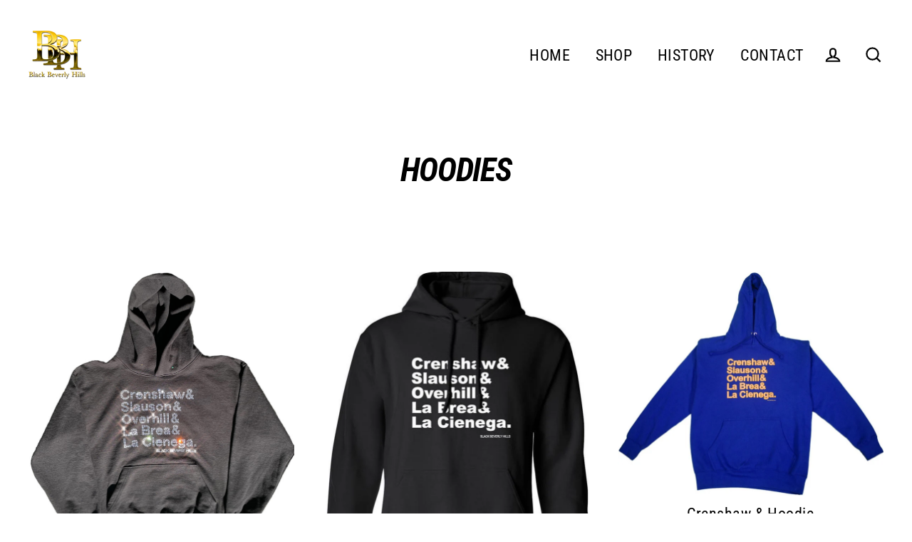

--- FILE ---
content_type: text/html; charset=utf-8
request_url: https://blackbh.com/collections/hoodies
body_size: 31652
content:
<!doctype html>
<html class="no-js" lang="en">
<head>
  
  <meta charset="utf-8">
  <meta http-equiv="X-UA-Compatible" content="IE=edge">
  <meta name="viewport" content="width=device-width,initial-scale=1">
  <meta name="theme-color" content="#000000">
  <link rel="canonical" href="https://blackbh.com/collections/hoodies"><link rel="shortcut icon" href="//blackbh.com/cdn/shop/files/BBH_gold_32x32.png?v=1613187978" type="image/png" /><title>HOODIES
&ndash; Black Beverly Hills
</title>
<meta property="og:site_name" content="Black Beverly Hills">
  <meta property="og:url" content="https://blackbh.com/collections/hoodies">
  <meta property="og:title" content="HOODIES">
  <meta property="og:type" content="website">
  <meta property="og:description" content="Black will always be the color that defines style and sophistication.  Black Beverly Hills is not only a brand, but also a neighborhood in Los Angeles, CA."><meta property="og:image" content="http://blackbh.com/cdn/shop/products/IMG_4951_1200x630.jpg?v=1673997444"><meta property="og:image" content="http://blackbh.com/cdn/shop/products/blackhood_1200x630.jpg?v=1634006122"><meta property="og:image" content="http://blackbh.com/cdn/shop/products/image_61e858e8-9898-4906-b0e0-f816c28a2a18_1200x630.jpg?v=1585855306">
  <meta property="og:image:secure_url" content="https://blackbh.com/cdn/shop/products/IMG_4951_1200x630.jpg?v=1673997444"><meta property="og:image:secure_url" content="https://blackbh.com/cdn/shop/products/blackhood_1200x630.jpg?v=1634006122"><meta property="og:image:secure_url" content="https://blackbh.com/cdn/shop/products/image_61e858e8-9898-4906-b0e0-f816c28a2a18_1200x630.jpg?v=1585855306">
  <meta name="twitter:site" content="@">
  <meta name="twitter:card" content="summary_large_image">
  <meta name="twitter:title" content="HOODIES">
  <meta name="twitter:description" content="Black will always be the color that defines style and sophistication.  Black Beverly Hills is not only a brand, but also a neighborhood in Los Angeles, CA.">
<script>window.performance && window.performance.mark && window.performance.mark('shopify.content_for_header.start');</script><meta name="google-site-verification" content="yQ9mHiYvmrhZj9kWKpq9GyIKjoAtU6IAfsKXgve9Tcw">
<meta name="facebook-domain-verification" content="sx6lvskic9ibkqrtyq1a41jaxilpsv">
<meta name="facebook-domain-verification" content="3ldd7av72xpwbbni8t7n7tqz2gibin">
<meta id="shopify-digital-wallet" name="shopify-digital-wallet" content="/13472879/digital_wallets/dialog">
<meta name="shopify-checkout-api-token" content="ca468f49b9a1a0cdb02467e4e81738e8">
<meta id="in-context-paypal-metadata" data-shop-id="13472879" data-venmo-supported="false" data-environment="production" data-locale="en_US" data-paypal-v4="true" data-currency="USD">
<link rel="alternate" type="application/atom+xml" title="Feed" href="/collections/hoodies.atom" />
<link rel="next" href="/collections/hoodies?page=2">
<link rel="alternate" type="application/json+oembed" href="https://blackbh.com/collections/hoodies.oembed">
<script async="async" src="/checkouts/internal/preloads.js?locale=en-US"></script>
<link rel="preconnect" href="https://shop.app" crossorigin="anonymous">
<script async="async" src="https://shop.app/checkouts/internal/preloads.js?locale=en-US&shop_id=13472879" crossorigin="anonymous"></script>
<script id="apple-pay-shop-capabilities" type="application/json">{"shopId":13472879,"countryCode":"US","currencyCode":"USD","merchantCapabilities":["supports3DS"],"merchantId":"gid:\/\/shopify\/Shop\/13472879","merchantName":"Black Beverly Hills","requiredBillingContactFields":["postalAddress","email","phone"],"requiredShippingContactFields":["postalAddress","email","phone"],"shippingType":"shipping","supportedNetworks":["visa","masterCard","amex","discover","elo","jcb"],"total":{"type":"pending","label":"Black Beverly Hills","amount":"1.00"},"shopifyPaymentsEnabled":true,"supportsSubscriptions":true}</script>
<script id="shopify-features" type="application/json">{"accessToken":"ca468f49b9a1a0cdb02467e4e81738e8","betas":["rich-media-storefront-analytics"],"domain":"blackbh.com","predictiveSearch":true,"shopId":13472879,"locale":"en"}</script>
<script>var Shopify = Shopify || {};
Shopify.shop = "blackbh.myshopify.com";
Shopify.locale = "en";
Shopify.currency = {"active":"USD","rate":"1.0"};
Shopify.country = "US";
Shopify.theme = {"name":"Streamline","id":105724838053,"schema_name":"Streamline","schema_version":"3.1.0","theme_store_id":872,"role":"main"};
Shopify.theme.handle = "null";
Shopify.theme.style = {"id":null,"handle":null};
Shopify.cdnHost = "blackbh.com/cdn";
Shopify.routes = Shopify.routes || {};
Shopify.routes.root = "/";</script>
<script type="module">!function(o){(o.Shopify=o.Shopify||{}).modules=!0}(window);</script>
<script>!function(o){function n(){var o=[];function n(){o.push(Array.prototype.slice.apply(arguments))}return n.q=o,n}var t=o.Shopify=o.Shopify||{};t.loadFeatures=n(),t.autoloadFeatures=n()}(window);</script>
<script>
  window.ShopifyPay = window.ShopifyPay || {};
  window.ShopifyPay.apiHost = "shop.app\/pay";
  window.ShopifyPay.redirectState = null;
</script>
<script id="shop-js-analytics" type="application/json">{"pageType":"collection"}</script>
<script defer="defer" async type="module" src="//blackbh.com/cdn/shopifycloud/shop-js/modules/v2/client.init-shop-cart-sync_BdyHc3Nr.en.esm.js"></script>
<script defer="defer" async type="module" src="//blackbh.com/cdn/shopifycloud/shop-js/modules/v2/chunk.common_Daul8nwZ.esm.js"></script>
<script type="module">
  await import("//blackbh.com/cdn/shopifycloud/shop-js/modules/v2/client.init-shop-cart-sync_BdyHc3Nr.en.esm.js");
await import("//blackbh.com/cdn/shopifycloud/shop-js/modules/v2/chunk.common_Daul8nwZ.esm.js");

  window.Shopify.SignInWithShop?.initShopCartSync?.({"fedCMEnabled":true,"windoidEnabled":true});

</script>
<script>
  window.Shopify = window.Shopify || {};
  if (!window.Shopify.featureAssets) window.Shopify.featureAssets = {};
  window.Shopify.featureAssets['shop-js'] = {"shop-cart-sync":["modules/v2/client.shop-cart-sync_QYOiDySF.en.esm.js","modules/v2/chunk.common_Daul8nwZ.esm.js"],"init-fed-cm":["modules/v2/client.init-fed-cm_DchLp9rc.en.esm.js","modules/v2/chunk.common_Daul8nwZ.esm.js"],"shop-button":["modules/v2/client.shop-button_OV7bAJc5.en.esm.js","modules/v2/chunk.common_Daul8nwZ.esm.js"],"init-windoid":["modules/v2/client.init-windoid_DwxFKQ8e.en.esm.js","modules/v2/chunk.common_Daul8nwZ.esm.js"],"shop-cash-offers":["modules/v2/client.shop-cash-offers_DWtL6Bq3.en.esm.js","modules/v2/chunk.common_Daul8nwZ.esm.js","modules/v2/chunk.modal_CQq8HTM6.esm.js"],"shop-toast-manager":["modules/v2/client.shop-toast-manager_CX9r1SjA.en.esm.js","modules/v2/chunk.common_Daul8nwZ.esm.js"],"init-shop-email-lookup-coordinator":["modules/v2/client.init-shop-email-lookup-coordinator_UhKnw74l.en.esm.js","modules/v2/chunk.common_Daul8nwZ.esm.js"],"pay-button":["modules/v2/client.pay-button_DzxNnLDY.en.esm.js","modules/v2/chunk.common_Daul8nwZ.esm.js"],"avatar":["modules/v2/client.avatar_BTnouDA3.en.esm.js"],"init-shop-cart-sync":["modules/v2/client.init-shop-cart-sync_BdyHc3Nr.en.esm.js","modules/v2/chunk.common_Daul8nwZ.esm.js"],"shop-login-button":["modules/v2/client.shop-login-button_D8B466_1.en.esm.js","modules/v2/chunk.common_Daul8nwZ.esm.js","modules/v2/chunk.modal_CQq8HTM6.esm.js"],"init-customer-accounts-sign-up":["modules/v2/client.init-customer-accounts-sign-up_C8fpPm4i.en.esm.js","modules/v2/client.shop-login-button_D8B466_1.en.esm.js","modules/v2/chunk.common_Daul8nwZ.esm.js","modules/v2/chunk.modal_CQq8HTM6.esm.js"],"init-shop-for-new-customer-accounts":["modules/v2/client.init-shop-for-new-customer-accounts_CVTO0Ztu.en.esm.js","modules/v2/client.shop-login-button_D8B466_1.en.esm.js","modules/v2/chunk.common_Daul8nwZ.esm.js","modules/v2/chunk.modal_CQq8HTM6.esm.js"],"init-customer-accounts":["modules/v2/client.init-customer-accounts_dRgKMfrE.en.esm.js","modules/v2/client.shop-login-button_D8B466_1.en.esm.js","modules/v2/chunk.common_Daul8nwZ.esm.js","modules/v2/chunk.modal_CQq8HTM6.esm.js"],"shop-follow-button":["modules/v2/client.shop-follow-button_CkZpjEct.en.esm.js","modules/v2/chunk.common_Daul8nwZ.esm.js","modules/v2/chunk.modal_CQq8HTM6.esm.js"],"lead-capture":["modules/v2/client.lead-capture_BntHBhfp.en.esm.js","modules/v2/chunk.common_Daul8nwZ.esm.js","modules/v2/chunk.modal_CQq8HTM6.esm.js"],"checkout-modal":["modules/v2/client.checkout-modal_CfxcYbTm.en.esm.js","modules/v2/chunk.common_Daul8nwZ.esm.js","modules/v2/chunk.modal_CQq8HTM6.esm.js"],"shop-login":["modules/v2/client.shop-login_Da4GZ2H6.en.esm.js","modules/v2/chunk.common_Daul8nwZ.esm.js","modules/v2/chunk.modal_CQq8HTM6.esm.js"],"payment-terms":["modules/v2/client.payment-terms_MV4M3zvL.en.esm.js","modules/v2/chunk.common_Daul8nwZ.esm.js","modules/v2/chunk.modal_CQq8HTM6.esm.js"]};
</script>
<script>(function() {
  var isLoaded = false;
  function asyncLoad() {
    if (isLoaded) return;
    isLoaded = true;
    var urls = ["\/\/www.powr.io\/powr.js?powr-token=blackbh.myshopify.com\u0026external-type=shopify\u0026shop=blackbh.myshopify.com","https:\/\/chimpstatic.com\/mcjs-connected\/js\/users\/f1004c99472b70241695ac606\/20d67f46c6c6808f75dd95075.js?shop=blackbh.myshopify.com","\/\/cdn.shopify.com\/proxy\/55b80dc906ca9fa4a6f8cb25fc64493f72a7870e71b96b543ca3d07085059b44\/api.goaffpro.com\/loader.js?shop=blackbh.myshopify.com\u0026sp-cache-control=cHVibGljLCBtYXgtYWdlPTkwMA","https:\/\/assets1.adroll.com\/shopify\/latest\/j\/shopify_rolling_bootstrap_v2.js?adroll_adv_id=UD6BHPJHVBBSJAXPB7HCHT\u0026adroll_pix_id=X6WSRIYVUVCBJFY5FP27UH\u0026shop=blackbh.myshopify.com","https:\/\/speedrapi.restape.com\/fp.js?shop=blackbh.myshopify.com","\/\/cdn.shopify.com\/proxy\/1838ce9d580281ff708b8f80222d766a859002c8d435721e9ca32284680a8a24\/static.cdn.printful.com\/static\/js\/external\/shopify-product-customizer.js?v=0.28\u0026shop=blackbh.myshopify.com\u0026sp-cache-control=cHVibGljLCBtYXgtYWdlPTkwMA"];
    for (var i = 0; i < urls.length; i++) {
      var s = document.createElement('script');
      s.type = 'text/javascript';
      s.async = true;
      s.src = urls[i];
      var x = document.getElementsByTagName('script')[0];
      x.parentNode.insertBefore(s, x);
    }
  };
  if(window.attachEvent) {
    window.attachEvent('onload', asyncLoad);
  } else {
    window.addEventListener('load', asyncLoad, false);
  }
})();</script>
<script id="__st">var __st={"a":13472879,"offset":-28800,"reqid":"e175c513-744c-45ff-b142-17eaeda584d3-1768973821","pageurl":"blackbh.com\/collections\/hoodies","u":"204b9c40e1d2","p":"collection","rtyp":"collection","rid":292285761};</script>
<script>window.ShopifyPaypalV4VisibilityTracking = true;</script>
<script id="captcha-bootstrap">!function(){'use strict';const t='contact',e='account',n='new_comment',o=[[t,t],['blogs',n],['comments',n],[t,'customer']],c=[[e,'customer_login'],[e,'guest_login'],[e,'recover_customer_password'],[e,'create_customer']],r=t=>t.map((([t,e])=>`form[action*='/${t}']:not([data-nocaptcha='true']) input[name='form_type'][value='${e}']`)).join(','),a=t=>()=>t?[...document.querySelectorAll(t)].map((t=>t.form)):[];function s(){const t=[...o],e=r(t);return a(e)}const i='password',u='form_key',d=['recaptcha-v3-token','g-recaptcha-response','h-captcha-response',i],f=()=>{try{return window.sessionStorage}catch{return}},m='__shopify_v',_=t=>t.elements[u];function p(t,e,n=!1){try{const o=window.sessionStorage,c=JSON.parse(o.getItem(e)),{data:r}=function(t){const{data:e,action:n}=t;return t[m]||n?{data:e,action:n}:{data:t,action:n}}(c);for(const[e,n]of Object.entries(r))t.elements[e]&&(t.elements[e].value=n);n&&o.removeItem(e)}catch(o){console.error('form repopulation failed',{error:o})}}const l='form_type',E='cptcha';function T(t){t.dataset[E]=!0}const w=window,h=w.document,L='Shopify',v='ce_forms',y='captcha';let A=!1;((t,e)=>{const n=(g='f06e6c50-85a8-45c8-87d0-21a2b65856fe',I='https://cdn.shopify.com/shopifycloud/storefront-forms-hcaptcha/ce_storefront_forms_captcha_hcaptcha.v1.5.2.iife.js',D={infoText:'Protected by hCaptcha',privacyText:'Privacy',termsText:'Terms'},(t,e,n)=>{const o=w[L][v],c=o.bindForm;if(c)return c(t,g,e,D).then(n);var r;o.q.push([[t,g,e,D],n]),r=I,A||(h.body.append(Object.assign(h.createElement('script'),{id:'captcha-provider',async:!0,src:r})),A=!0)});var g,I,D;w[L]=w[L]||{},w[L][v]=w[L][v]||{},w[L][v].q=[],w[L][y]=w[L][y]||{},w[L][y].protect=function(t,e){n(t,void 0,e),T(t)},Object.freeze(w[L][y]),function(t,e,n,w,h,L){const[v,y,A,g]=function(t,e,n){const i=e?o:[],u=t?c:[],d=[...i,...u],f=r(d),m=r(i),_=r(d.filter((([t,e])=>n.includes(e))));return[a(f),a(m),a(_),s()]}(w,h,L),I=t=>{const e=t.target;return e instanceof HTMLFormElement?e:e&&e.form},D=t=>v().includes(t);t.addEventListener('submit',(t=>{const e=I(t);if(!e)return;const n=D(e)&&!e.dataset.hcaptchaBound&&!e.dataset.recaptchaBound,o=_(e),c=g().includes(e)&&(!o||!o.value);(n||c)&&t.preventDefault(),c&&!n&&(function(t){try{if(!f())return;!function(t){const e=f();if(!e)return;const n=_(t);if(!n)return;const o=n.value;o&&e.removeItem(o)}(t);const e=Array.from(Array(32),(()=>Math.random().toString(36)[2])).join('');!function(t,e){_(t)||t.append(Object.assign(document.createElement('input'),{type:'hidden',name:u})),t.elements[u].value=e}(t,e),function(t,e){const n=f();if(!n)return;const o=[...t.querySelectorAll(`input[type='${i}']`)].map((({name:t})=>t)),c=[...d,...o],r={};for(const[a,s]of new FormData(t).entries())c.includes(a)||(r[a]=s);n.setItem(e,JSON.stringify({[m]:1,action:t.action,data:r}))}(t,e)}catch(e){console.error('failed to persist form',e)}}(e),e.submit())}));const S=(t,e)=>{t&&!t.dataset[E]&&(n(t,e.some((e=>e===t))),T(t))};for(const o of['focusin','change'])t.addEventListener(o,(t=>{const e=I(t);D(e)&&S(e,y())}));const B=e.get('form_key'),M=e.get(l),P=B&&M;t.addEventListener('DOMContentLoaded',(()=>{const t=y();if(P)for(const e of t)e.elements[l].value===M&&p(e,B);[...new Set([...A(),...v().filter((t=>'true'===t.dataset.shopifyCaptcha))])].forEach((e=>S(e,t)))}))}(h,new URLSearchParams(w.location.search),n,t,e,['guest_login'])})(!0,!0)}();</script>
<script integrity="sha256-4kQ18oKyAcykRKYeNunJcIwy7WH5gtpwJnB7kiuLZ1E=" data-source-attribution="shopify.loadfeatures" defer="defer" src="//blackbh.com/cdn/shopifycloud/storefront/assets/storefront/load_feature-a0a9edcb.js" crossorigin="anonymous"></script>
<script crossorigin="anonymous" defer="defer" src="//blackbh.com/cdn/shopifycloud/storefront/assets/shopify_pay/storefront-65b4c6d7.js?v=20250812"></script>
<script data-source-attribution="shopify.dynamic_checkout.dynamic.init">var Shopify=Shopify||{};Shopify.PaymentButton=Shopify.PaymentButton||{isStorefrontPortableWallets:!0,init:function(){window.Shopify.PaymentButton.init=function(){};var t=document.createElement("script");t.src="https://blackbh.com/cdn/shopifycloud/portable-wallets/latest/portable-wallets.en.js",t.type="module",document.head.appendChild(t)}};
</script>
<script data-source-attribution="shopify.dynamic_checkout.buyer_consent">
  function portableWalletsHideBuyerConsent(e){var t=document.getElementById("shopify-buyer-consent"),n=document.getElementById("shopify-subscription-policy-button");t&&n&&(t.classList.add("hidden"),t.setAttribute("aria-hidden","true"),n.removeEventListener("click",e))}function portableWalletsShowBuyerConsent(e){var t=document.getElementById("shopify-buyer-consent"),n=document.getElementById("shopify-subscription-policy-button");t&&n&&(t.classList.remove("hidden"),t.removeAttribute("aria-hidden"),n.addEventListener("click",e))}window.Shopify?.PaymentButton&&(window.Shopify.PaymentButton.hideBuyerConsent=portableWalletsHideBuyerConsent,window.Shopify.PaymentButton.showBuyerConsent=portableWalletsShowBuyerConsent);
</script>
<script data-source-attribution="shopify.dynamic_checkout.cart.bootstrap">document.addEventListener("DOMContentLoaded",(function(){function t(){return document.querySelector("shopify-accelerated-checkout-cart, shopify-accelerated-checkout")}if(t())Shopify.PaymentButton.init();else{new MutationObserver((function(e,n){t()&&(Shopify.PaymentButton.init(),n.disconnect())})).observe(document.body,{childList:!0,subtree:!0})}}));
</script>
<link id="shopify-accelerated-checkout-styles" rel="stylesheet" media="screen" href="https://blackbh.com/cdn/shopifycloud/portable-wallets/latest/accelerated-checkout-backwards-compat.css" crossorigin="anonymous">
<style id="shopify-accelerated-checkout-cart">
        #shopify-buyer-consent {
  margin-top: 1em;
  display: inline-block;
  width: 100%;
}

#shopify-buyer-consent.hidden {
  display: none;
}

#shopify-subscription-policy-button {
  background: none;
  border: none;
  padding: 0;
  text-decoration: underline;
  font-size: inherit;
  cursor: pointer;
}

#shopify-subscription-policy-button::before {
  box-shadow: none;
}

      </style>

<script>window.performance && window.performance.mark && window.performance.mark('shopify.content_for_header.end');</script>

  <script>
    var theme = {
      stylesheet: "//blackbh.com/cdn/shop/t/5/assets/theme.css?v=16548055609714580731767473754",
      template: "collection",
      routes: {
        cart: "/cart",
        cartAdd: "/cart/add",
        cartChange: "/cart/change"
      },
      strings: {
        addToCart: "Add to cart",
        soldOut: "Sold Out",
        unavailable: "Unavailable",
        regularPrice: "Regular price",
        salePrice: "Sale price",
        stockLabel: "[count] in stock",
        willNotShipUntil: "Will not ship until [date]",
        willBeInStockAfter: "Will be in stock after [date]",
        waitingForStock: "Inventory on the way",
        cartItems: "[count] items",
        cartConfirmDelete: "Are you sure you want to remove this item?",
        cartTermsConfirmation: "You must agree with the terms and conditions of sales to check out"
      },
      settings: {
        dynamicVariantsEnable: true,
        cartType: "sticky",
        moneyFormat: "${{amount}}",
        quickView: false,
        hoverProductGrid: true,
        themeName: 'Streamline',
        themeVersion: "3.1.0"
      }
    };

    document.documentElement.className = document.documentElement.className.replace('no-js', 'js');
  </script><style data-shopify>
  :root {
    --typeHeaderPrimary: "Roboto Condensed";
    --typeHeaderFallback: sans-serif;
    --typeHeaderSize: 46px;
    --typeHeaderStyle: italic;
    --typeHeaderWeight: 700;
    --typeHeaderLineHeight: 1;
    --typeHeaderSpacing: -0.025em;

    --typeBasePrimary:"Roboto Condensed";
    --typeBaseFallback:sans-serif;
    --typeBaseSize: 18px;
    --typeBaseWeight: 400;
    --typeBaseStyle: normal;
    --typeBaseSpacing: 0.025em;
    --typeBaseLineHeight: 1.6;

    
      --buttonRadius: 35px;
    

    --iconWeight: 5px;
    --iconLinecaps: miter;
  }

  

  .hero {
    background-image: linear-gradient(100deg, #000000 40%, #212121 63%, #000000 79%);
  }

  .placeholder-content,
  .image-wrap,
  .skrim__link,
  .pswp__img--placeholder {
    background-image: linear-gradient(100deg, #ffffff 40%, #f7f7f7 63%, #ffffff 79%);
  }
</style>
<style>
  @font-face {
  font-family: "Roboto Condensed";
  font-weight: 700;
  font-style: italic;
  font-display: block;
  src: url("//blackbh.com/cdn/fonts/roboto_condensed/robotocondensed_i7.bed9f3a01efda68cdff8b63e6195c957a0da68cb.woff2") format("woff2"),
       url("//blackbh.com/cdn/fonts/roboto_condensed/robotocondensed_i7.9ca5759a0bcf75a82b270218eab4c83ec254abf8.woff") format("woff");
}

  @font-face {
  font-family: "Roboto Condensed";
  font-weight: 400;
  font-style: normal;
  font-display: block;
  src: url("//blackbh.com/cdn/fonts/roboto_condensed/robotocondensed_n4.01812de96ca5a5e9d19bef3ca9cc80dd1bf6c8b8.woff2") format("woff2"),
       url("//blackbh.com/cdn/fonts/roboto_condensed/robotocondensed_n4.3930e6ddba458dc3cb725a82a2668eac3c63c104.woff") format("woff");
}


  @font-face {
  font-family: "Roboto Condensed";
  font-weight: 700;
  font-style: normal;
  src: url("//blackbh.com/cdn/fonts/roboto_condensed/robotocondensed_n7.0c73a613503672be244d2f29ab6ddd3fc3cc69ae.woff2") format("woff2"),
       url("//blackbh.com/cdn/fonts/roboto_condensed/robotocondensed_n7.ef6ece86ba55f49c27c4904a493c283a40f3a66e.woff") format("woff");
}

  @font-face {
  font-family: "Roboto Condensed";
  font-weight: 400;
  font-style: italic;
  src: url("//blackbh.com/cdn/fonts/roboto_condensed/robotocondensed_i4.05c7f163ad2c00a3c4257606d1227691aff9070b.woff2") format("woff2"),
       url("//blackbh.com/cdn/fonts/roboto_condensed/robotocondensed_i4.04d9d87e0a45b49fc67a5b9eb5059e1540f5cda3.woff") format("woff");
}

  @font-face {
  font-family: "Roboto Condensed";
  font-weight: 700;
  font-style: italic;
  src: url("//blackbh.com/cdn/fonts/roboto_condensed/robotocondensed_i7.bed9f3a01efda68cdff8b63e6195c957a0da68cb.woff2") format("woff2"),
       url("//blackbh.com/cdn/fonts/roboto_condensed/robotocondensed_i7.9ca5759a0bcf75a82b270218eab4c83ec254abf8.woff") format("woff");
}


  body,
  input,
  textarea,
  button,
  select {
    -webkit-font-smoothing: antialiased;
    -webkit-text-size-adjust: 100%;
    text-rendering: optimizeSpeed;
    font-family: var(--typeBasePrimary), var(--typeBaseFallback);
    font-size: calc(var(--typeBaseSize) * 0.85);
    font-weight: var(--typeBaseWeight);
    font-style: var(--typeBaseStyle);
    letter-spacing: var(--typeBaseSpacing);
    line-height: var(--typeBaseLineHeight);
  }

  @media only screen and (min-width: 769px) {
    body,
    input,
    textarea,
    button,
    select {
      font-size: var(--typeBaseSize);
    }
  }

  .page-container {
    display: none;
  }

  h1, .h1,
  h3, .h3,
  h4, .h4,
  h5, .h5,
  h6, .h6,
  .section-header__title,
  .spr-header-title.spr-header-title {
    font-family: var(--typeHeaderPrimary), var(--typeHeaderFallback);
    font-weight: var(--typeHeaderWeight);
    font-style: italic;
    letter-spacing: var(--typeHeaderSpacing);
    line-height: var(--typeHeaderLineHeight);
    word-break: break-word;

    
      text-transform: uppercase;
    
  }

  h2, .h2 {
    font-family: var(--typeBasePrimary), var(--typeBaseFallback);
    font-weight: var(--typeBaseWeight);
    letter-spacing: var(--typeBaseSpacing);
    line-height: var(--typeBaseLineHeight);
  }

  
  @keyframes pulse-fade {
    0% {
      opacity: 0;
    }
    50% {
      opacity: 1;
    }
    100% {
      opacity: 0;
    }
  }

  .splash-screen {
    box-sizing: border-box;
    display: flex;
    position: fixed;
    left: 0;
    top: 0;
    right: 0;
    bottom: 0;
    align-items: center;
    justify-content: center;
    z-index: 10001;
    background-color: #ffffff;
  }

  .splash-screen__loader {
    max-width: 100px;
  }

  @media only screen and (min-width: 769px) {
    .splash-screen__loader {
      max-width: 100px;
    }
  }

  .splash-screen img {
    display: block;
    max-width: 100%;
    border: 0 none;
    animation: pulse-fade 0.4s infinite linear;
  }

  .loader-text {
    letter-spacing: 0.2em;
    font-size: 1.5em;
    text-transform: uppercase;
    animation: pulse-fade 0.4s infinite linear;
  }

  .loader-logo {
    display: none;
    position: fixed;
    left: 0;
    top: 0;
    right: 0;
    bottom: 0;
    align-items: center;
    justify-content: center;
    background-color: #ffffff;
    z-index: 6000;
  }

  .loader-logo__img {
    display: block;
  }

  .transition-body {
    opacity: 0;
  }

  .btn--loading span:after {
    content: "Loading";
  }
</style>

<link title="theme" rel="preload" href="//blackbh.com/cdn/shop/t/5/assets/theme.css?v=16548055609714580731767473754" as="style">
<noscript><link rel="stylesheet" href="//blackbh.com/cdn/shop/t/5/assets/theme.css?v=16548055609714580731767473754"></noscript>

<script>
/*! loadCSS. [c]2017 Filament Group, Inc. MIT License */
!function(a){"use strict";var b=function(b,c,d){function e(a){return h.body?a():void setTimeout(function(){e(a)})}function f(){i.addEventListener&&i.removeEventListener("load",f);if(!Shopify.designMode)i.media=d||"all"}var g,h=a.document,i=h.createElement("link");if(c)g=c;else{var j=(h.body||h.getElementsByTagName("head")[0]).childNodes;g=j[j.length-1]}var k=h.styleSheets;i.rel="stylesheet",i.href=b,i.media=Shopify.designMode?d||"all":"only x",e(function(){g.parentNode.insertBefore(i,c?g:g.nextSibling)});var l=function(a){for(var b=i.href,c=k.length;c--;)if(k[c].href===b)return a();setTimeout(function(){l(a)})};return i.addEventListener&&i.addEventListener("load",f),i.onloadcssdefined=l,l(f),i};"undefined"!=typeof exports?exports.loadCSS=b:a.loadCSS=b}("undefined"!=typeof global?global:this);
/*! onloadCSS. (onload callback for loadCSS) [c]2017 Filament Group, Inc. MIT License */
function onloadCSS(a,b){function c(){!d&&b&&(d=!0,b.call(a))}var d;a.addEventListener&&a.addEventListener("load",c),a.attachEvent&&a.attachEvent("onload",c),"isApplicationInstalled"in navigator&&"onloadcssdefined"in a&&a.onloadcssdefined(c)}

// Insert our stylesheet before our preload <link> tag
var preload = document.querySelector('link[href="//blackbh.com/cdn/shop/t/5/assets/theme.css?v=16548055609714580731767473754"]');
var stylesheet = loadCSS('//blackbh.com/cdn/shop/t/5/assets/theme.css?v=16548055609714580731767473754', preload);
// Create a property to easily detect if the stylesheet is done loading
onloadCSS(stylesheet, function() { stylesheet.loaded = true; });
</script>
<script src="//blackbh.com/cdn/shop/t/5/assets/vendor-v2.js" defer="defer"></script><link rel="preload" as="style" href="//blackbh.com/cdn/shop/t/5/assets/currency-flags.css?v=70962094755186546071595261512" onload="this.onload=null;this.rel='stylesheet'">
    <noscript><link rel="stylesheet" href="//blackbh.com/cdn/shop/t/5/assets/currency-flags.css?v=70962094755186546071595261512"></noscript><script src="//blackbh.com/cdn/shop/t/5/assets/theme.js?v=55811591026796260731595261515" defer="defer"></script><script type="text/javascript">
    adroll_adv_id = "LPYIWC6S75AXXEE5RQ6EBS";
    adroll_pix_id = "H6XGUIXDRRCGVL46IUQ7O3";
    adroll_version = "2.0";

    (function(w, d, e, o, a) {
        w.__adroll_loaded = true;
        w.adroll = w.adroll || [];
        w.adroll.f = [ 'setProperties', 'identify', 'track' ];
        var roundtripUrl = "https://s.adroll.com/j/" + adroll_adv_id
                + "/roundtrip.js";
        for (a = 0; a < w.adroll.f.length; a++) {
            w.adroll[w.adroll.f[a]] = w.adroll[w.adroll.f[a]] || (function(n) {
                return function() {
                    w.adroll.push([ n, arguments ])
                }
            })(w.adroll.f[a])
        }

        e = d.createElement('script');
        o = d.getElementsByTagName('script')[0];
        e.async = 1;
        e.src = roundtripUrl;
        o.parentNode.insertBefore(e, o);
    })(window, document);
    adroll.track("pageView");
</script>
  
<!-- BEGIN app block: shopify://apps/klaviyo-email-marketing-sms/blocks/klaviyo-onsite-embed/2632fe16-c075-4321-a88b-50b567f42507 -->












  <script async src="https://static.klaviyo.com/onsite/js/QYFHuH/klaviyo.js?company_id=QYFHuH"></script>
  <script>!function(){if(!window.klaviyo){window._klOnsite=window._klOnsite||[];try{window.klaviyo=new Proxy({},{get:function(n,i){return"push"===i?function(){var n;(n=window._klOnsite).push.apply(n,arguments)}:function(){for(var n=arguments.length,o=new Array(n),w=0;w<n;w++)o[w]=arguments[w];var t="function"==typeof o[o.length-1]?o.pop():void 0,e=new Promise((function(n){window._klOnsite.push([i].concat(o,[function(i){t&&t(i),n(i)}]))}));return e}}})}catch(n){window.klaviyo=window.klaviyo||[],window.klaviyo.push=function(){var n;(n=window._klOnsite).push.apply(n,arguments)}}}}();</script>

  




  <script>
    window.klaviyoReviewsProductDesignMode = false
  </script>







<!-- END app block --><link href="https://monorail-edge.shopifysvc.com" rel="dns-prefetch">
<script>(function(){if ("sendBeacon" in navigator && "performance" in window) {try {var session_token_from_headers = performance.getEntriesByType('navigation')[0].serverTiming.find(x => x.name == '_s').description;} catch {var session_token_from_headers = undefined;}var session_cookie_matches = document.cookie.match(/_shopify_s=([^;]*)/);var session_token_from_cookie = session_cookie_matches && session_cookie_matches.length === 2 ? session_cookie_matches[1] : "";var session_token = session_token_from_headers || session_token_from_cookie || "";function handle_abandonment_event(e) {var entries = performance.getEntries().filter(function(entry) {return /monorail-edge.shopifysvc.com/.test(entry.name);});if (!window.abandonment_tracked && entries.length === 0) {window.abandonment_tracked = true;var currentMs = Date.now();var navigation_start = performance.timing.navigationStart;var payload = {shop_id: 13472879,url: window.location.href,navigation_start,duration: currentMs - navigation_start,session_token,page_type: "collection"};window.navigator.sendBeacon("https://monorail-edge.shopifysvc.com/v1/produce", JSON.stringify({schema_id: "online_store_buyer_site_abandonment/1.1",payload: payload,metadata: {event_created_at_ms: currentMs,event_sent_at_ms: currentMs}}));}}window.addEventListener('pagehide', handle_abandonment_event);}}());</script>
<script id="web-pixels-manager-setup">(function e(e,d,r,n,o){if(void 0===o&&(o={}),!Boolean(null===(a=null===(i=window.Shopify)||void 0===i?void 0:i.analytics)||void 0===a?void 0:a.replayQueue)){var i,a;window.Shopify=window.Shopify||{};var t=window.Shopify;t.analytics=t.analytics||{};var s=t.analytics;s.replayQueue=[],s.publish=function(e,d,r){return s.replayQueue.push([e,d,r]),!0};try{self.performance.mark("wpm:start")}catch(e){}var l=function(){var e={modern:/Edge?\/(1{2}[4-9]|1[2-9]\d|[2-9]\d{2}|\d{4,})\.\d+(\.\d+|)|Firefox\/(1{2}[4-9]|1[2-9]\d|[2-9]\d{2}|\d{4,})\.\d+(\.\d+|)|Chrom(ium|e)\/(9{2}|\d{3,})\.\d+(\.\d+|)|(Maci|X1{2}).+ Version\/(15\.\d+|(1[6-9]|[2-9]\d|\d{3,})\.\d+)([,.]\d+|)( \(\w+\)|)( Mobile\/\w+|) Safari\/|Chrome.+OPR\/(9{2}|\d{3,})\.\d+\.\d+|(CPU[ +]OS|iPhone[ +]OS|CPU[ +]iPhone|CPU IPhone OS|CPU iPad OS)[ +]+(15[._]\d+|(1[6-9]|[2-9]\d|\d{3,})[._]\d+)([._]\d+|)|Android:?[ /-](13[3-9]|1[4-9]\d|[2-9]\d{2}|\d{4,})(\.\d+|)(\.\d+|)|Android.+Firefox\/(13[5-9]|1[4-9]\d|[2-9]\d{2}|\d{4,})\.\d+(\.\d+|)|Android.+Chrom(ium|e)\/(13[3-9]|1[4-9]\d|[2-9]\d{2}|\d{4,})\.\d+(\.\d+|)|SamsungBrowser\/([2-9]\d|\d{3,})\.\d+/,legacy:/Edge?\/(1[6-9]|[2-9]\d|\d{3,})\.\d+(\.\d+|)|Firefox\/(5[4-9]|[6-9]\d|\d{3,})\.\d+(\.\d+|)|Chrom(ium|e)\/(5[1-9]|[6-9]\d|\d{3,})\.\d+(\.\d+|)([\d.]+$|.*Safari\/(?![\d.]+ Edge\/[\d.]+$))|(Maci|X1{2}).+ Version\/(10\.\d+|(1[1-9]|[2-9]\d|\d{3,})\.\d+)([,.]\d+|)( \(\w+\)|)( Mobile\/\w+|) Safari\/|Chrome.+OPR\/(3[89]|[4-9]\d|\d{3,})\.\d+\.\d+|(CPU[ +]OS|iPhone[ +]OS|CPU[ +]iPhone|CPU IPhone OS|CPU iPad OS)[ +]+(10[._]\d+|(1[1-9]|[2-9]\d|\d{3,})[._]\d+)([._]\d+|)|Android:?[ /-](13[3-9]|1[4-9]\d|[2-9]\d{2}|\d{4,})(\.\d+|)(\.\d+|)|Mobile Safari.+OPR\/([89]\d|\d{3,})\.\d+\.\d+|Android.+Firefox\/(13[5-9]|1[4-9]\d|[2-9]\d{2}|\d{4,})\.\d+(\.\d+|)|Android.+Chrom(ium|e)\/(13[3-9]|1[4-9]\d|[2-9]\d{2}|\d{4,})\.\d+(\.\d+|)|Android.+(UC? ?Browser|UCWEB|U3)[ /]?(15\.([5-9]|\d{2,})|(1[6-9]|[2-9]\d|\d{3,})\.\d+)\.\d+|SamsungBrowser\/(5\.\d+|([6-9]|\d{2,})\.\d+)|Android.+MQ{2}Browser\/(14(\.(9|\d{2,})|)|(1[5-9]|[2-9]\d|\d{3,})(\.\d+|))(\.\d+|)|K[Aa][Ii]OS\/(3\.\d+|([4-9]|\d{2,})\.\d+)(\.\d+|)/},d=e.modern,r=e.legacy,n=navigator.userAgent;return n.match(d)?"modern":n.match(r)?"legacy":"unknown"}(),u="modern"===l?"modern":"legacy",c=(null!=n?n:{modern:"",legacy:""})[u],f=function(e){return[e.baseUrl,"/wpm","/b",e.hashVersion,"modern"===e.buildTarget?"m":"l",".js"].join("")}({baseUrl:d,hashVersion:r,buildTarget:u}),m=function(e){var d=e.version,r=e.bundleTarget,n=e.surface,o=e.pageUrl,i=e.monorailEndpoint;return{emit:function(e){var a=e.status,t=e.errorMsg,s=(new Date).getTime(),l=JSON.stringify({metadata:{event_sent_at_ms:s},events:[{schema_id:"web_pixels_manager_load/3.1",payload:{version:d,bundle_target:r,page_url:o,status:a,surface:n,error_msg:t},metadata:{event_created_at_ms:s}}]});if(!i)return console&&console.warn&&console.warn("[Web Pixels Manager] No Monorail endpoint provided, skipping logging."),!1;try{return self.navigator.sendBeacon.bind(self.navigator)(i,l)}catch(e){}var u=new XMLHttpRequest;try{return u.open("POST",i,!0),u.setRequestHeader("Content-Type","text/plain"),u.send(l),!0}catch(e){return console&&console.warn&&console.warn("[Web Pixels Manager] Got an unhandled error while logging to Monorail."),!1}}}}({version:r,bundleTarget:l,surface:e.surface,pageUrl:self.location.href,monorailEndpoint:e.monorailEndpoint});try{o.browserTarget=l,function(e){var d=e.src,r=e.async,n=void 0===r||r,o=e.onload,i=e.onerror,a=e.sri,t=e.scriptDataAttributes,s=void 0===t?{}:t,l=document.createElement("script"),u=document.querySelector("head"),c=document.querySelector("body");if(l.async=n,l.src=d,a&&(l.integrity=a,l.crossOrigin="anonymous"),s)for(var f in s)if(Object.prototype.hasOwnProperty.call(s,f))try{l.dataset[f]=s[f]}catch(e){}if(o&&l.addEventListener("load",o),i&&l.addEventListener("error",i),u)u.appendChild(l);else{if(!c)throw new Error("Did not find a head or body element to append the script");c.appendChild(l)}}({src:f,async:!0,onload:function(){if(!function(){var e,d;return Boolean(null===(d=null===(e=window.Shopify)||void 0===e?void 0:e.analytics)||void 0===d?void 0:d.initialized)}()){var d=window.webPixelsManager.init(e)||void 0;if(d){var r=window.Shopify.analytics;r.replayQueue.forEach((function(e){var r=e[0],n=e[1],o=e[2];d.publishCustomEvent(r,n,o)})),r.replayQueue=[],r.publish=d.publishCustomEvent,r.visitor=d.visitor,r.initialized=!0}}},onerror:function(){return m.emit({status:"failed",errorMsg:"".concat(f," has failed to load")})},sri:function(e){var d=/^sha384-[A-Za-z0-9+/=]+$/;return"string"==typeof e&&d.test(e)}(c)?c:"",scriptDataAttributes:o}),m.emit({status:"loading"})}catch(e){m.emit({status:"failed",errorMsg:(null==e?void 0:e.message)||"Unknown error"})}}})({shopId: 13472879,storefrontBaseUrl: "https://blackbh.com",extensionsBaseUrl: "https://extensions.shopifycdn.com/cdn/shopifycloud/web-pixels-manager",monorailEndpoint: "https://monorail-edge.shopifysvc.com/unstable/produce_batch",surface: "storefront-renderer",enabledBetaFlags: ["2dca8a86"],webPixelsConfigList: [{"id":"1100251356","configuration":"{\"shop\":\"blackbh.myshopify.com\",\"cookie_duration\":\"604800\"}","eventPayloadVersion":"v1","runtimeContext":"STRICT","scriptVersion":"a2e7513c3708f34b1f617d7ce88f9697","type":"APP","apiClientId":2744533,"privacyPurposes":["ANALYTICS","MARKETING"],"dataSharingAdjustments":{"protectedCustomerApprovalScopes":["read_customer_address","read_customer_email","read_customer_name","read_customer_personal_data","read_customer_phone"]}},{"id":"529760476","configuration":"{\"config\":\"{\\\"pixel_id\\\":\\\"GT-P842KDH\\\",\\\"target_country\\\":\\\"US\\\",\\\"gtag_events\\\":[{\\\"type\\\":\\\"purchase\\\",\\\"action_label\\\":\\\"MC-CK41XZL4B1\\\"},{\\\"type\\\":\\\"page_view\\\",\\\"action_label\\\":\\\"MC-CK41XZL4B1\\\"},{\\\"type\\\":\\\"view_item\\\",\\\"action_label\\\":\\\"MC-CK41XZL4B1\\\"}],\\\"enable_monitoring_mode\\\":false}\"}","eventPayloadVersion":"v1","runtimeContext":"OPEN","scriptVersion":"b2a88bafab3e21179ed38636efcd8a93","type":"APP","apiClientId":1780363,"privacyPurposes":[],"dataSharingAdjustments":{"protectedCustomerApprovalScopes":["read_customer_address","read_customer_email","read_customer_name","read_customer_personal_data","read_customer_phone"]}},{"id":"397607132","configuration":"{\"pixelCode\":\"C5UCHABC492NLPSP8HFG\"}","eventPayloadVersion":"v1","runtimeContext":"STRICT","scriptVersion":"22e92c2ad45662f435e4801458fb78cc","type":"APP","apiClientId":4383523,"privacyPurposes":["ANALYTICS","MARKETING","SALE_OF_DATA"],"dataSharingAdjustments":{"protectedCustomerApprovalScopes":["read_customer_address","read_customer_email","read_customer_name","read_customer_personal_data","read_customer_phone"]}},{"id":"166985948","configuration":"{\"pixel_id\":\"603018404087001\",\"pixel_type\":\"facebook_pixel\",\"metaapp_system_user_token\":\"-\"}","eventPayloadVersion":"v1","runtimeContext":"OPEN","scriptVersion":"ca16bc87fe92b6042fbaa3acc2fbdaa6","type":"APP","apiClientId":2329312,"privacyPurposes":["ANALYTICS","MARKETING","SALE_OF_DATA"],"dataSharingAdjustments":{"protectedCustomerApprovalScopes":["read_customer_address","read_customer_email","read_customer_name","read_customer_personal_data","read_customer_phone"]}},{"id":"74350812","configuration":"{\"tagID\":\"2612342984346\"}","eventPayloadVersion":"v1","runtimeContext":"STRICT","scriptVersion":"18031546ee651571ed29edbe71a3550b","type":"APP","apiClientId":3009811,"privacyPurposes":["ANALYTICS","MARKETING","SALE_OF_DATA"],"dataSharingAdjustments":{"protectedCustomerApprovalScopes":["read_customer_address","read_customer_email","read_customer_name","read_customer_personal_data","read_customer_phone"]}},{"id":"60784860","eventPayloadVersion":"v1","runtimeContext":"LAX","scriptVersion":"1","type":"CUSTOM","privacyPurposes":["MARKETING"],"name":"Meta pixel (migrated)"},{"id":"66912476","eventPayloadVersion":"v1","runtimeContext":"LAX","scriptVersion":"1","type":"CUSTOM","privacyPurposes":["ANALYTICS"],"name":"Google Analytics tag (migrated)"},{"id":"shopify-app-pixel","configuration":"{}","eventPayloadVersion":"v1","runtimeContext":"STRICT","scriptVersion":"0450","apiClientId":"shopify-pixel","type":"APP","privacyPurposes":["ANALYTICS","MARKETING"]},{"id":"shopify-custom-pixel","eventPayloadVersion":"v1","runtimeContext":"LAX","scriptVersion":"0450","apiClientId":"shopify-pixel","type":"CUSTOM","privacyPurposes":["ANALYTICS","MARKETING"]}],isMerchantRequest: false,initData: {"shop":{"name":"Black Beverly Hills","paymentSettings":{"currencyCode":"USD"},"myshopifyDomain":"blackbh.myshopify.com","countryCode":"US","storefrontUrl":"https:\/\/blackbh.com"},"customer":null,"cart":null,"checkout":null,"productVariants":[],"purchasingCompany":null},},"https://blackbh.com/cdn","fcfee988w5aeb613cpc8e4bc33m6693e112",{"modern":"","legacy":""},{"shopId":"13472879","storefrontBaseUrl":"https:\/\/blackbh.com","extensionBaseUrl":"https:\/\/extensions.shopifycdn.com\/cdn\/shopifycloud\/web-pixels-manager","surface":"storefront-renderer","enabledBetaFlags":"[\"2dca8a86\"]","isMerchantRequest":"false","hashVersion":"fcfee988w5aeb613cpc8e4bc33m6693e112","publish":"custom","events":"[[\"page_viewed\",{}],[\"collection_viewed\",{\"collection\":{\"id\":\"292285761\",\"title\":\"HOODIES\",\"productVariants\":[{\"price\":{\"amount\":160.0,\"currencyCode\":\"USD\"},\"product\":{\"title\":\"\u0026 Swarovski\",\"vendor\":\"Black Beverly Hills\",\"id\":\"7959385997532\",\"untranslatedTitle\":\"\u0026 Swarovski\",\"url\":\"\/products\/swarovski\",\"type\":\"Hoodie\"},\"id\":\"43732555890908\",\"image\":{\"src\":\"\/\/blackbh.com\/cdn\/shop\/products\/IMG_4951.jpg?v=1673997444\"},\"sku\":\"CRNHDLKSWARS\",\"title\":\"SMALL\",\"untranslatedTitle\":\"SMALL\"},{\"price\":{\"amount\":80.0,\"currencyCode\":\"USD\"},\"product\":{\"title\":\"Black \u0026 Hoodie\",\"vendor\":\"BlackBH\",\"id\":\"356921540644\",\"untranslatedTitle\":\"Black \u0026 Hoodie\",\"url\":\"\/products\/black-overhill-hoodie\",\"type\":\"Hoodie\"},\"id\":\"4726334423076\",\"image\":{\"src\":\"\/\/blackbh.com\/cdn\/shop\/products\/blackhood.jpg?v=1634006122\"},\"sku\":\"CSOLLHODBKS\",\"title\":\"Small\",\"untranslatedTitle\":\"Small\"},{\"price\":{\"amount\":80.0,\"currencyCode\":\"USD\"},\"product\":{\"title\":\"Crenshaw \u0026 Hoodie\",\"vendor\":\"BlackBH\",\"id\":\"4512956088420\",\"untranslatedTitle\":\"Crenshaw \u0026 Hoodie\",\"url\":\"\/products\/crenshaw-hoodie\",\"type\":\"Hoodie\"},\"id\":\"31723056955492\",\"image\":{\"src\":\"\/\/blackbh.com\/cdn\/shop\/products\/image_61e858e8-9898-4906-b0e0-f816c28a2a18.jpg?v=1585855306\"},\"sku\":\"CRNSHRYLS\",\"title\":\"Small\",\"untranslatedTitle\":\"Small\"},{\"price\":{\"amount\":60.0,\"currencyCode\":\"USD\"},\"product\":{\"title\":\"Pink \u0026 Hoodie\",\"vendor\":\"BlackBH\",\"id\":\"356926390308\",\"untranslatedTitle\":\"Pink \u0026 Hoodie\",\"url\":\"\/products\/pink-hoodie\",\"type\":\"Hoodie\"},\"id\":\"4726399893540\",\"image\":{\"src\":\"\/\/blackbh.com\/cdn\/shop\/products\/pinkhood.jpg?v=1633492845\"},\"sku\":\"CRNHDPNKS\",\"title\":\"Small\",\"untranslatedTitle\":\"Small\"},{\"price\":{\"amount\":80.0,\"currencyCode\":\"USD\"},\"product\":{\"title\":\"Pink and Green \u0026 Hoodie\",\"vendor\":\"BlackBH\",\"id\":\"7600733880540\",\"untranslatedTitle\":\"Pink and Green \u0026 Hoodie\",\"url\":\"\/products\/pink-and-green-hoodie\",\"type\":\"Hoodie\"},\"id\":\"42695546142940\",\"image\":{\"src\":\"\/\/blackbh.com\/cdn\/shop\/products\/image_80209e75-9e54-43d7-9c68-707739b270f5.png?v=1653273780\"},\"sku\":\"PNKGRHDS\",\"title\":\"Small\",\"untranslatedTitle\":\"Small\"},{\"price\":{\"amount\":60.0,\"currencyCode\":\"USD\"},\"product\":{\"title\":\"Teal \u0026 Hoodie\",\"vendor\":\"BlackBH\",\"id\":\"4377102483556\",\"untranslatedTitle\":\"Teal \u0026 Hoodie\",\"url\":\"\/products\/teal-hoodie\",\"type\":\"Hoodie\"},\"id\":\"31332713136228\",\"image\":{\"src\":\"\/\/blackbh.com\/cdn\/shop\/products\/BBH137.jpg?v=1579809245\"},\"sku\":\"TEALHDBLS\",\"title\":\"Small\",\"untranslatedTitle\":\"Small\"},{\"price\":{\"amount\":60.0,\"currencyCode\":\"USD\"},\"product\":{\"title\":\"BEVERLY BLVD\",\"vendor\":\"BlackBH\",\"id\":\"1075833700388\",\"untranslatedTitle\":\"BEVERLY BLVD\",\"url\":\"\/products\/beverly-drive\",\"type\":\"Hoodie\"},\"id\":\"9949408821284\",\"image\":{\"src\":\"\/\/blackbh.com\/cdn\/shop\/products\/image_df8f775b-c7c1-4d75-bae9-dba32625b3b6.jpg?v=1546543560\"},\"sku\":\"BBHCRDHODBKS\",\"title\":\"Small\",\"untranslatedTitle\":\"Small\"},{\"price\":{\"amount\":80.0,\"currencyCode\":\"USD\"},\"product\":{\"title\":\"Black Map Hoodie\",\"vendor\":\"BlackBH\",\"id\":\"1127942684708\",\"untranslatedTitle\":\"Black Map Hoodie\",\"url\":\"\/products\/black-map-hoodie\",\"type\":\"Hoodie\"},\"id\":\"10234375700516\",\"image\":{\"src\":\"\/\/blackbh.com\/cdn\/shop\/products\/IMG_9315-1.JPG?v=1550172305\"},\"sku\":\"BMAHBKS\",\"title\":\"Small\",\"untranslatedTitle\":\"Small\"},{\"price\":{\"amount\":60.0,\"currencyCode\":\"USD\"},\"product\":{\"title\":\"Royal \u0026 Hoodie\",\"vendor\":\"BlackBH\",\"id\":\"356924358692\",\"untranslatedTitle\":\"Royal \u0026 Hoodie\",\"url\":\"\/products\/royal-hoodie\",\"type\":\"Hoodie\"},\"id\":\"4726362046500\",\"image\":{\"src\":\"\/\/blackbh.com\/cdn\/shop\/products\/royalhood.jpg?v=1636119476\"},\"sku\":\"CRENHDRYLS\",\"title\":\"Small\",\"untranslatedTitle\":\"Small\"},{\"price\":{\"amount\":120.0,\"currencyCode\":\"USD\"},\"product\":{\"title\":\"OVERHILL HOODIE\",\"vendor\":\"BlackBH\",\"id\":\"1086622269476\",\"untranslatedTitle\":\"OVERHILL HOODIE\",\"url\":\"\/products\/overhill-hoodie\",\"type\":\"\"},\"id\":\"9984571408420\",\"image\":{\"src\":\"\/\/blackbh.com\/cdn\/shop\/products\/IMG_8368.JPG?v=1631070968\"},\"sku\":\"OVHLLHDBLS\",\"title\":\"SMALL\",\"untranslatedTitle\":\"SMALL\"},{\"price\":{\"amount\":120.0,\"currencyCode\":\"USD\"},\"product\":{\"title\":\"SLAUSON DONUTS\",\"vendor\":\"BlackBH\",\"id\":\"7440195485916\",\"untranslatedTitle\":\"SLAUSON DONUTS\",\"url\":\"\/products\/slauson-donuts-1\",\"type\":\"Hoodie\"},\"id\":\"42045738451164\",\"image\":{\"src\":\"\/\/blackbh.com\/cdn\/shop\/products\/image_cbac2e5d-e0da-46e8-97b7-a0bef28e565a.jpg?v=1646947096\"},\"sku\":\"SLNSHDBKS\",\"title\":\"Small\",\"untranslatedTitle\":\"Small\"},{\"price\":{\"amount\":60.0,\"currencyCode\":\"USD\"},\"product\":{\"title\":\"\u0026 Gray\",\"vendor\":\"BlackBH\",\"id\":\"8256353960156\",\"untranslatedTitle\":\"\u0026 Gray\",\"url\":\"\/products\/copy-of-burgundy\",\"type\":\"Hoodie\"},\"id\":\"44365937082588\",\"image\":{\"src\":\"\/\/blackbh.com\/cdn\/shop\/files\/crenshaw_grey_hoodie.png?v=1704565209\"},\"sku\":\"CRNHDGRAYS\",\"title\":\"Small\",\"untranslatedTitle\":\"Small\"},{\"price\":{\"amount\":60.0,\"currencyCode\":\"USD\"},\"product\":{\"title\":\"RED \u0026 BLACK\",\"vendor\":\"BlackBH\",\"id\":\"8256360874204\",\"untranslatedTitle\":\"RED \u0026 BLACK\",\"url\":\"\/products\/copy-of-neon-pink\",\"type\":\"Hoodie\"},\"id\":\"44365951238364\",\"image\":{\"src\":\"\/\/blackbh.com\/cdn\/shop\/files\/crenshaw_red_hoodie.png?v=1704566175\"},\"sku\":\"CRENREDS\",\"title\":\"Small\",\"untranslatedTitle\":\"Small\"},{\"price\":{\"amount\":60.0,\"currencyCode\":\"USD\"},\"product\":{\"title\":\"BLACK \u0026 YELLOW\",\"vendor\":\"BlackBH\",\"id\":\"8256342720732\",\"untranslatedTitle\":\"BLACK \u0026 YELLOW\",\"url\":\"\/products\/copy-of-black-on-black\",\"type\":\"Hoodie\"},\"id\":\"44365924335836\",\"image\":{\"src\":\"\/\/blackbh.com\/cdn\/shop\/files\/crenshaw_black_hoodie_yellowtext.png?v=1704564929\"},\"sku\":\"BLYHDBKS\",\"title\":\"Small\",\"untranslatedTitle\":\"Small\"},{\"price\":{\"amount\":60.0,\"currencyCode\":\"USD\"},\"product\":{\"title\":\"NEON PINK\",\"vendor\":\"BlackBH\",\"id\":\"8256360251612\",\"untranslatedTitle\":\"NEON PINK\",\"url\":\"\/products\/copy-of-pink-green\",\"type\":\"Hoodie\"},\"id\":\"44365950124252\",\"image\":{\"src\":\"\/\/blackbh.com\/cdn\/shop\/files\/crenshaw_pink_hoodie.png?v=1704566095\"},\"sku\":\"CRSHNEONPNKS\",\"title\":\"Small\",\"untranslatedTitle\":\"Small\"},{\"price\":{\"amount\":120.0,\"currencyCode\":\"USD\"},\"product\":{\"title\":\"LA VISTA\",\"vendor\":\"Black Beverly Hills\",\"id\":\"7959389700316\",\"untranslatedTitle\":\"LA VISTA\",\"url\":\"\/products\/la-vista-1\",\"type\":\"Hoodie\"},\"id\":\"43732565262556\",\"image\":{\"src\":\"\/\/blackbh.com\/cdn\/shop\/products\/PhotoRoom_20230106_1344022.jpg?v=1673896984\"},\"sku\":\"LAVSTHDGRS\",\"title\":\"SMALL\",\"untranslatedTitle\":\"SMALL\"},{\"price\":{\"amount\":80.0,\"currencyCode\":\"USD\"},\"product\":{\"title\":\"CHAMPION LAKERS Hoodie\",\"vendor\":\"BlackBH\",\"id\":\"7979751407836\",\"untranslatedTitle\":\"CHAMPION LAKERS Hoodie\",\"url\":\"\/products\/champion-lakers-hoodie-1\",\"type\":\"Hoodie\"},\"id\":\"43778662793436\",\"image\":{\"src\":\"\/\/blackbh.com\/cdn\/shop\/products\/image_d526e063-2a03-4438-8001-e0cfc4565a40.png?v=1675834797\"},\"sku\":\"CHMPLKBKS\",\"title\":\"Small\",\"untranslatedTitle\":\"Small\"},{\"price\":{\"amount\":60.0,\"currencyCode\":\"USD\"},\"product\":{\"title\":\"NEON GREEN \u0026 Hoodie\",\"vendor\":\"BlackBH\",\"id\":\"5724759621797\",\"untranslatedTitle\":\"NEON GREEN \u0026 Hoodie\",\"url\":\"\/products\/neon-green-hoodie\",\"type\":\"Hoodie\"},\"id\":\"36513712144549\",\"image\":{\"src\":\"\/\/blackbh.com\/cdn\/shop\/products\/BBH263psdcopy.jpg?v=1601670101\"},\"sku\":\"CRSHNEONGRS\",\"title\":\"Small\",\"untranslatedTitle\":\"Small\"},{\"price\":{\"amount\":120.0,\"currencyCode\":\"USD\"},\"product\":{\"title\":\"Love Thy Neighborhood\",\"vendor\":\"BlackBH\",\"id\":\"4377108807780\",\"untranslatedTitle\":\"Love Thy Neighborhood\",\"url\":\"\/products\/love-thy-neighborhood\",\"type\":\"Hoodie\"},\"id\":\"31332723458148\",\"image\":{\"src\":\"\/\/blackbh.com\/cdn\/shop\/products\/image_854cf41d-0da5-470f-b2f0-62a6b9cbfb86.jpg?v=1671037769\"},\"sku\":\"LVTNHBKS\",\"title\":\"Small\",\"untranslatedTitle\":\"Small\"},{\"price\":{\"amount\":160.0,\"currencyCode\":\"USD\"},\"product\":{\"title\":\"\u0026 HOODIE 2.0\",\"vendor\":\"BlackBH\",\"id\":\"7578184483036\",\"untranslatedTitle\":\"\u0026 HOODIE 2.0\",\"url\":\"\/products\/hoodie-2-0\",\"type\":\"Hoodie\"},\"id\":\"42614802907356\",\"image\":{\"src\":\"\/\/blackbh.com\/cdn\/shop\/products\/PhotoRoom_001_20220221_121231.jpg?v=1645490092\"},\"sku\":\"CRN2HDBLKS\",\"title\":\"Small\",\"untranslatedTitle\":\"Small\"},{\"price\":{\"amount\":60.0,\"currencyCode\":\"USD\"},\"product\":{\"title\":\"Red \u0026 Hoodie\",\"vendor\":\"BlackBH\",\"id\":\"356922294308\",\"untranslatedTitle\":\"Red \u0026 Hoodie\",\"url\":\"\/products\/red-overhill-hoodie\",\"type\":\"Hoodie\"},\"id\":\"4726340485156\",\"image\":{\"src\":\"\/\/blackbh.com\/cdn\/shop\/products\/redhood.jpg?v=1636119558\"},\"sku\":\"CRENHDREDS\",\"title\":\"small\",\"untranslatedTitle\":\"small\"},{\"price\":{\"amount\":60.0,\"currencyCode\":\"USD\"},\"product\":{\"title\":\"\u0026 Powder Blue\",\"vendor\":\"BlackBH\",\"id\":\"6681395265717\",\"untranslatedTitle\":\"\u0026 Powder Blue\",\"url\":\"\/products\/powder-blue\",\"type\":\"Hoodie\"},\"id\":\"39832678236341\",\"image\":{\"src\":\"\/\/blackbh.com\/cdn\/shop\/products\/image_67fe6a26-819d-42b4-a7bb-56e1cc4e198e.jpg?v=1619038784\"},\"sku\":\"CRNHDPBLUWHITES\",\"title\":\"Small\",\"untranslatedTitle\":\"Small\"},{\"price\":{\"amount\":60.0,\"currencyCode\":\"USD\"},\"product\":{\"title\":\"Black \u0026 Red Hoodie\",\"vendor\":\"BlackBH\",\"id\":\"5322212573349\",\"untranslatedTitle\":\"Black \u0026 Red Hoodie\",\"url\":\"\/products\/black-red-hoodie\",\"type\":\"Hoodie\"},\"id\":\"34733388595365\",\"image\":{\"src\":\"\/\/blackbh.com\/cdn\/shop\/products\/image_fe2ec1da-5b6d-4f3b-9963-73798ccf7fae.jpg?v=1593454986\"},\"sku\":\"CSOLLRDBKS\",\"title\":\"Small\",\"untranslatedTitle\":\"Small\"},{\"price\":{\"amount\":60.0,\"currencyCode\":\"USD\"},\"product\":{\"title\":\"Brown \u0026 Hoodie\",\"vendor\":\"BlackBH\",\"id\":\"7522963292380\",\"untranslatedTitle\":\"Brown \u0026 Hoodie\",\"url\":\"\/products\/brown-hoodie\",\"type\":\"Hoodie\"},\"id\":\"42301819388124\",\"image\":{\"src\":\"\/\/blackbh.com\/cdn\/shop\/products\/PhotoRoom_20220105_155436.jpg?v=1641841829\"},\"sku\":\"CRNHDBRNBEGS\",\"title\":\"Small\",\"untranslatedTitle\":\"Small\"}]}}]]"});</script><script>
  window.ShopifyAnalytics = window.ShopifyAnalytics || {};
  window.ShopifyAnalytics.meta = window.ShopifyAnalytics.meta || {};
  window.ShopifyAnalytics.meta.currency = 'USD';
  var meta = {"products":[{"id":7959385997532,"gid":"gid:\/\/shopify\/Product\/7959385997532","vendor":"Black Beverly Hills","type":"Hoodie","handle":"swarovski","variants":[{"id":43732555890908,"price":16000,"name":"\u0026 Swarovski - SMALL","public_title":"SMALL","sku":"CRNHDLKSWARS"},{"id":43732555923676,"price":16000,"name":"\u0026 Swarovski - MEDIUM","public_title":"MEDIUM","sku":"CRNHDLKSWARM"},{"id":43732555956444,"price":16000,"name":"\u0026 Swarovski - LARGE","public_title":"LARGE","sku":"CRNHDLKSWARL"},{"id":43732555989212,"price":16000,"name":"\u0026 Swarovski - X-LARGE","public_title":"X-LARGE","sku":"CRNHDLKSWARXL"},{"id":43732556021980,"price":16000,"name":"\u0026 Swarovski - 2X-LARGE","public_title":"2X-LARGE","sku":"CRNHDLKSWARXXL"}],"remote":false},{"id":356921540644,"gid":"gid:\/\/shopify\/Product\/356921540644","vendor":"BlackBH","type":"Hoodie","handle":"black-overhill-hoodie","variants":[{"id":4726334423076,"price":8000,"name":"Black \u0026 Hoodie - Small","public_title":"Small","sku":"CSOLLHODBKS"},{"id":4726334455844,"price":8000,"name":"Black \u0026 Hoodie - Medium","public_title":"Medium","sku":"CSOLLHODBKM"},{"id":4726334488612,"price":8000,"name":"Black \u0026 Hoodie - Large","public_title":"Large","sku":"CSOLLHODBKL"},{"id":4726334521380,"price":8000,"name":"Black \u0026 Hoodie - X-Large","public_title":"X-Large","sku":"CSOLLHODBKXL"},{"id":4726334554148,"price":8000,"name":"Black \u0026 Hoodie - 2X-Large","public_title":"2X-Large","sku":"CSOLLHODBKXXL"},{"id":4726334586916,"price":8000,"name":"Black \u0026 Hoodie - 3X-Large","public_title":"3X-Large","sku":"CSOLLHODBKXXXL"}],"remote":false},{"id":4512956088420,"gid":"gid:\/\/shopify\/Product\/4512956088420","vendor":"BlackBH","type":"Hoodie","handle":"crenshaw-hoodie","variants":[{"id":31723056955492,"price":8000,"name":"Crenshaw \u0026 Hoodie - Small","public_title":"Small","sku":"CRNSHRYLS"},{"id":31723056988260,"price":8000,"name":"Crenshaw \u0026 Hoodie - Medium","public_title":"Medium","sku":"CRNSHRYLM"},{"id":31723057021028,"price":8000,"name":"Crenshaw \u0026 Hoodie - Large","public_title":"Large","sku":"CRNSHRYLL"},{"id":31723057053796,"price":8000,"name":"Crenshaw \u0026 Hoodie - X-Large","public_title":"X-Large","sku":"CRNSHRYLXL"},{"id":31723057086564,"price":8000,"name":"Crenshaw \u0026 Hoodie - 2X-Large","public_title":"2X-Large","sku":"CRNSHRYLXXL"},{"id":31723057119332,"price":8000,"name":"Crenshaw \u0026 Hoodie - 3X-Large","public_title":"3X-Large","sku":"CRNSHRYLXXL"}],"remote":false},{"id":356926390308,"gid":"gid:\/\/shopify\/Product\/356926390308","vendor":"BlackBH","type":"Hoodie","handle":"pink-hoodie","variants":[{"id":4726399893540,"price":6000,"name":"Pink \u0026 Hoodie - Small","public_title":"Small","sku":"CRNHDPNKS"},{"id":4726399926308,"price":6000,"name":"Pink \u0026 Hoodie - Medium","public_title":"Medium","sku":"CRNHDPNKM"},{"id":4726399959076,"price":6000,"name":"Pink \u0026 Hoodie - Large","public_title":"Large","sku":"CRNHDPNKL"},{"id":4726399991844,"price":6000,"name":"Pink \u0026 Hoodie - X-Large","public_title":"X-Large","sku":"CRNHDPNKXL"},{"id":4726400024612,"price":6000,"name":"Pink \u0026 Hoodie - 2X-Large","public_title":"2X-Large","sku":"CRNHDPNKXXL"},{"id":4726400057380,"price":6000,"name":"Pink \u0026 Hoodie - 3X-Large","public_title":"3X-Large","sku":"CRNHDPNKXXXL"}],"remote":false},{"id":7600733880540,"gid":"gid:\/\/shopify\/Product\/7600733880540","vendor":"BlackBH","type":"Hoodie","handle":"pink-and-green-hoodie","variants":[{"id":42695546142940,"price":8000,"name":"Pink and Green \u0026 Hoodie - Small","public_title":"Small","sku":"PNKGRHDS"},{"id":42695546175708,"price":8000,"name":"Pink and Green \u0026 Hoodie - Medium","public_title":"Medium","sku":"PNKGRHDM"},{"id":42695546208476,"price":8000,"name":"Pink and Green \u0026 Hoodie - Large","public_title":"Large","sku":"PNKGRHDL"},{"id":42695546241244,"price":8000,"name":"Pink and Green \u0026 Hoodie - X-Large","public_title":"X-Large","sku":"PNKGRHDXL"},{"id":42695546274012,"price":8000,"name":"Pink and Green \u0026 Hoodie - 2X-Large","public_title":"2X-Large","sku":"PNKGRHDXXL"},{"id":42695546306780,"price":8000,"name":"Pink and Green \u0026 Hoodie - 3X-Large","public_title":"3X-Large","sku":"PNKHRHDXXXL"}],"remote":false},{"id":4377102483556,"gid":"gid:\/\/shopify\/Product\/4377102483556","vendor":"BlackBH","type":"Hoodie","handle":"teal-hoodie","variants":[{"id":31332713136228,"price":6000,"name":"Teal \u0026 Hoodie - Small","public_title":"Small","sku":"TEALHDBLS"},{"id":31332713168996,"price":6000,"name":"Teal \u0026 Hoodie - Medium","public_title":"Medium","sku":"TEALHDBLM"},{"id":31332713201764,"price":6000,"name":"Teal \u0026 Hoodie - Large","public_title":"Large","sku":"TEALHDBLL"},{"id":31332713234532,"price":6000,"name":"Teal \u0026 Hoodie - X-Large","public_title":"X-Large","sku":"TEALHDBLXL"},{"id":31332713267300,"price":6000,"name":"Teal \u0026 Hoodie - 2X-Large","public_title":"2X-Large","sku":"TEALHDBLXXL"},{"id":31332713300068,"price":6000,"name":"Teal \u0026 Hoodie - 3X-Large","public_title":"3X-Large","sku":"TEALHDBLXXXL"}],"remote":false},{"id":1075833700388,"gid":"gid:\/\/shopify\/Product\/1075833700388","vendor":"BlackBH","type":"Hoodie","handle":"beverly-drive","variants":[{"id":9949408821284,"price":6000,"name":"BEVERLY BLVD - Small","public_title":"Small","sku":"BBHCRDHODBKS"},{"id":9954401386532,"price":6000,"name":"BEVERLY BLVD - Medium","public_title":"Medium","sku":"BBHCRDHODBKM"},{"id":9954401419300,"price":6000,"name":"BEVERLY BLVD - Large","public_title":"Large","sku":"BBHCRDHODBKL"},{"id":9954401452068,"price":6000,"name":"BEVERLY BLVD - X-Large","public_title":"X-Large","sku":"BBHCRDHODBKXL"},{"id":9954401583140,"price":6000,"name":"BEVERLY BLVD - 2X-Large","public_title":"2X-Large","sku":"BBHCRHODBKXXL"}],"remote":false},{"id":1127942684708,"gid":"gid:\/\/shopify\/Product\/1127942684708","vendor":"BlackBH","type":"Hoodie","handle":"black-map-hoodie","variants":[{"id":10234375700516,"price":8000,"name":"Black Map Hoodie - Small","public_title":"Small","sku":"BMAHBKS"},{"id":10234375733284,"price":8000,"name":"Black Map Hoodie - Medium","public_title":"Medium","sku":"BMAHBKM"},{"id":10234375766052,"price":8000,"name":"Black Map Hoodie - Large","public_title":"Large","sku":"BMAHBKL"},{"id":10234375798820,"price":8000,"name":"Black Map Hoodie - X-Large","public_title":"X-Large","sku":"BMAHBKXL"},{"id":10234375831588,"price":8000,"name":"Black Map Hoodie - 2X-Large","public_title":"2X-Large","sku":"BMAHBKXXL"},{"id":10234375864356,"price":8000,"name":"Black Map Hoodie - 3X-Large","public_title":"3X-Large","sku":"BMAHBKXXXL"}],"remote":false},{"id":356924358692,"gid":"gid:\/\/shopify\/Product\/356924358692","vendor":"BlackBH","type":"Hoodie","handle":"royal-hoodie","variants":[{"id":4726362046500,"price":6000,"name":"Royal \u0026 Hoodie - Small","public_title":"Small","sku":"CRENHDRYLS"},{"id":4726362112036,"price":6000,"name":"Royal \u0026 Hoodie - Medium","public_title":"Medium","sku":"CRENHDRYLM"},{"id":4726362210340,"price":6000,"name":"Royal \u0026 Hoodie - Large","public_title":"Large","sku":"CRENHDRYLL"},{"id":4726362275876,"price":6000,"name":"Royal \u0026 Hoodie - X-Large","public_title":"X-Large","sku":"CRENHDRYLXL"},{"id":4726362341412,"price":6000,"name":"Royal \u0026 Hoodie - 2X-Large","public_title":"2X-Large","sku":"CRENHDRYLXXL"},{"id":4726362406948,"price":6000,"name":"Royal \u0026 Hoodie - 3X-Large","public_title":"3X-Large","sku":"CRENHDRYLXXXL"}],"remote":false},{"id":1086622269476,"gid":"gid:\/\/shopify\/Product\/1086622269476","vendor":"BlackBH","type":"","handle":"overhill-hoodie","variants":[{"id":9984571408420,"price":12000,"name":"OVERHILL HOODIE - SMALL","public_title":"SMALL","sku":"OVHLLHDBLS"},{"id":9984571441188,"price":12000,"name":"OVERHILL HOODIE - MEDIUM","public_title":"MEDIUM","sku":"OVHLLHDBLM"},{"id":9984571473956,"price":12000,"name":"OVERHILL HOODIE - LARGE","public_title":"LARGE","sku":"OVHLLHDBLL"},{"id":9984571506724,"price":12000,"name":"OVERHILL HOODIE - X-LARGE","public_title":"X-LARGE","sku":"OVHLLHDBLXL"},{"id":9984571539492,"price":12000,"name":"OVERHILL HOODIE - 2X-Large","public_title":"2X-Large","sku":"OVHLLHDBLXXL"}],"remote":false},{"id":7440195485916,"gid":"gid:\/\/shopify\/Product\/7440195485916","vendor":"BlackBH","type":"Hoodie","handle":"slauson-donuts-1","variants":[{"id":42045738451164,"price":12000,"name":"SLAUSON DONUTS - Small","public_title":"Small","sku":"SLNSHDBKS"},{"id":42045738483932,"price":12000,"name":"SLAUSON DONUTS - Medium","public_title":"Medium","sku":"SLSNHDBKM"},{"id":42045738516700,"price":12000,"name":"SLAUSON DONUTS - Large","public_title":"Large","sku":"SLSNHDBKL"},{"id":42045738549468,"price":12000,"name":"SLAUSON DONUTS - X-Large","public_title":"X-Large","sku":"SLSNHDBKXL"},{"id":42045738582236,"price":12000,"name":"SLAUSON DONUTS - 2X-Large","public_title":"2X-Large","sku":"SLSNHDBKXXL"},{"id":42045738615004,"price":12000,"name":"SLAUSON DONUTS - 3X-Large","public_title":"3X-Large","sku":"SLSNHDBKXXXL"}],"remote":false},{"id":8256353960156,"gid":"gid:\/\/shopify\/Product\/8256353960156","vendor":"BlackBH","type":"Hoodie","handle":"copy-of-burgundy","variants":[{"id":44365937082588,"price":6000,"name":"\u0026 Gray - Small","public_title":"Small","sku":"CRNHDGRAYS"},{"id":44365937115356,"price":6000,"name":"\u0026 Gray - Medium","public_title":"Medium","sku":"CRNHDGRAYM"},{"id":44365937148124,"price":6000,"name":"\u0026 Gray - Large","public_title":"Large","sku":"CRNHDGRAYL"},{"id":44365937180892,"price":6000,"name":"\u0026 Gray - X-Large","public_title":"X-Large","sku":"CRNHDGRAYXL"},{"id":44365937213660,"price":6000,"name":"\u0026 Gray - 2X-Large","public_title":"2X-Large","sku":"CRNHDGRAYXXL"},{"id":44365937246428,"price":6000,"name":"\u0026 Gray - 3X-Large","public_title":"3X-Large","sku":"CRNHDGRAYXXXL"}],"remote":false},{"id":8256360874204,"gid":"gid:\/\/shopify\/Product\/8256360874204","vendor":"BlackBH","type":"Hoodie","handle":"copy-of-neon-pink","variants":[{"id":44365951238364,"price":6000,"name":"RED \u0026 BLACK - Small","public_title":"Small","sku":"CRENREDS"},{"id":44365951271132,"price":6000,"name":"RED \u0026 BLACK - Medium","public_title":"Medium","sku":"CRENREDM"},{"id":44365951303900,"price":6000,"name":"RED \u0026 BLACK - Large","public_title":"Large","sku":"CRENREDL"},{"id":44365951336668,"price":6000,"name":"RED \u0026 BLACK - X-Large","public_title":"X-Large","sku":"CRENREDXL"},{"id":44365951369436,"price":6000,"name":"RED \u0026 BLACK - 2X-Large","public_title":"2X-Large","sku":"CRENREDXXL"},{"id":44365951402204,"price":6000,"name":"RED \u0026 BLACK - 3X-Large","public_title":"3X-Large","sku":"CRENREDXXXL"}],"remote":false},{"id":8256342720732,"gid":"gid:\/\/shopify\/Product\/8256342720732","vendor":"BlackBH","type":"Hoodie","handle":"copy-of-black-on-black","variants":[{"id":44365924335836,"price":6000,"name":"BLACK \u0026 YELLOW - Small","public_title":"Small","sku":"BLYHDBKS"},{"id":44365924368604,"price":6000,"name":"BLACK \u0026 YELLOW - Medium","public_title":"Medium","sku":"BLYHDBKM"},{"id":44365924401372,"price":6000,"name":"BLACK \u0026 YELLOW - Large","public_title":"Large","sku":"BLDYHBKL"},{"id":44365924434140,"price":6000,"name":"BLACK \u0026 YELLOW - X-Large","public_title":"X-Large","sku":"BLDYHBKXL"},{"id":44365924466908,"price":6000,"name":"BLACK \u0026 YELLOW - 2X-Large","public_title":"2X-Large","sku":"BLDYHBKXXL"},{"id":44365924499676,"price":6000,"name":"BLACK \u0026 YELLOW - 3X-Large","public_title":"3X-Large","sku":"BLDYHBKXXL"}],"remote":false},{"id":8256360251612,"gid":"gid:\/\/shopify\/Product\/8256360251612","vendor":"BlackBH","type":"Hoodie","handle":"copy-of-pink-green","variants":[{"id":44365950124252,"price":6000,"name":"NEON PINK - Small","public_title":"Small","sku":"CRSHNEONPNKS"},{"id":44365950157020,"price":6000,"name":"NEON PINK - Medium","public_title":"Medium","sku":"CRSHNEONPNKM"},{"id":44365950189788,"price":6000,"name":"NEON PINK - Large","public_title":"Large","sku":"CRSHNEONPNKL"},{"id":44365950222556,"price":6000,"name":"NEON PINK - X-Large","public_title":"X-Large","sku":"CRSHNEONPNKXL"},{"id":44365950255324,"price":6000,"name":"NEON PINK - 2X-Large","public_title":"2X-Large","sku":"CRSHNEONPNKXXL"},{"id":44365950288092,"price":6000,"name":"NEON PINK - 3X-Large","public_title":"3X-Large","sku":"CRSHNEONPNKXXXL"}],"remote":false},{"id":7959389700316,"gid":"gid:\/\/shopify\/Product\/7959389700316","vendor":"Black Beverly Hills","type":"Hoodie","handle":"la-vista-1","variants":[{"id":43732565262556,"price":12000,"name":"LA VISTA - SMALL","public_title":"SMALL","sku":"LAVSTHDGRS"},{"id":43732565295324,"price":12000,"name":"LA VISTA - MEDIUM","public_title":"MEDIUM","sku":"LAVSTHDGRM"},{"id":43732565328092,"price":12000,"name":"LA VISTA - LARGE","public_title":"LARGE","sku":"LAVSTHDGRL"},{"id":43732565360860,"price":12000,"name":"LA VISTA - X-LARGE","public_title":"X-LARGE","sku":"LAVSTHDGRXL"},{"id":43732565393628,"price":12000,"name":"LA VISTA - 2X-LARGE","public_title":"2X-LARGE","sku":"LAVSTHDGRXXL"}],"remote":false},{"id":7979751407836,"gid":"gid:\/\/shopify\/Product\/7979751407836","vendor":"BlackBH","type":"Hoodie","handle":"champion-lakers-hoodie-1","variants":[{"id":43778662793436,"price":8000,"name":"CHAMPION LAKERS Hoodie - Small","public_title":"Small","sku":"CHMPLKBKS"},{"id":43778662826204,"price":8000,"name":"CHAMPION LAKERS Hoodie - Medium","public_title":"Medium","sku":"CHMPLKBKM"},{"id":43778662858972,"price":8000,"name":"CHAMPION LAKERS Hoodie - Large","public_title":"Large","sku":"CHMPLKBKL"},{"id":43778662891740,"price":8000,"name":"CHAMPION LAKERS Hoodie - X-Large","public_title":"X-Large","sku":"CHMPLKBKXL"},{"id":43778662924508,"price":8000,"name":"CHAMPION LAKERS Hoodie - 2X-Large","public_title":"2X-Large","sku":"CHMPLKBKXXL"},{"id":43778662957276,"price":8000,"name":"CHAMPION LAKERS Hoodie - 3X-Large","public_title":"3X-Large","sku":"CHMPLKBKXXXL"}],"remote":false},{"id":5724759621797,"gid":"gid:\/\/shopify\/Product\/5724759621797","vendor":"BlackBH","type":"Hoodie","handle":"neon-green-hoodie","variants":[{"id":36513712144549,"price":6000,"name":"NEON GREEN \u0026 Hoodie - Small","public_title":"Small","sku":"CRSHNEONGRS"},{"id":36513712177317,"price":6000,"name":"NEON GREEN \u0026 Hoodie - Medium","public_title":"Medium","sku":"CRSHNEONGRM"},{"id":36513712210085,"price":6000,"name":"NEON GREEN \u0026 Hoodie - Large","public_title":"Large","sku":"CRSHNEONGRL"},{"id":36513712242853,"price":6000,"name":"NEON GREEN \u0026 Hoodie - X-Large","public_title":"X-Large","sku":"CRSHNEONGRXL"},{"id":36513712275621,"price":6000,"name":"NEON GREEN \u0026 Hoodie - 2X-Large","public_title":"2X-Large","sku":"CRSHNEONGRXXL"},{"id":36513712308389,"price":6000,"name":"NEON GREEN \u0026 Hoodie - 3X-Large","public_title":"3X-Large","sku":"CRSHNEONGRXXXL"}],"remote":false},{"id":4377108807780,"gid":"gid:\/\/shopify\/Product\/4377108807780","vendor":"BlackBH","type":"Hoodie","handle":"love-thy-neighborhood","variants":[{"id":31332723458148,"price":12000,"name":"Love Thy Neighborhood - Small","public_title":"Small","sku":"LVTNHBKS"},{"id":31332723490916,"price":12000,"name":"Love Thy Neighborhood - Medium","public_title":"Medium","sku":"LVTNHBKM"},{"id":31332723523684,"price":12000,"name":"Love Thy Neighborhood - Large","public_title":"Large","sku":"LVTNHBKL"},{"id":31332723556452,"price":12000,"name":"Love Thy Neighborhood - X-Large","public_title":"X-Large","sku":"LVTNHBKXL"},{"id":31332723589220,"price":12000,"name":"Love Thy Neighborhood - 2X-Large","public_title":"2X-Large","sku":"LVTNHBKXXL"},{"id":31332723621988,"price":12000,"name":"Love Thy Neighborhood - 3X-Large","public_title":"3X-Large","sku":"LVTNHBKXXXL"}],"remote":false},{"id":7578184483036,"gid":"gid:\/\/shopify\/Product\/7578184483036","vendor":"BlackBH","type":"Hoodie","handle":"hoodie-2-0","variants":[{"id":42614802907356,"price":16000,"name":"\u0026 HOODIE 2.0 - Small","public_title":"Small","sku":"CRN2HDBLKS"},{"id":42614802940124,"price":16000,"name":"\u0026 HOODIE 2.0 - Medium","public_title":"Medium","sku":"CRN2HDBLKM"},{"id":42614802972892,"price":16000,"name":"\u0026 HOODIE 2.0 - Large","public_title":"Large","sku":"CRN2HDBLKL"},{"id":42614803005660,"price":16000,"name":"\u0026 HOODIE 2.0 - X-Large","public_title":"X-Large","sku":"CRN2HDBLKXL"},{"id":42614803038428,"price":16000,"name":"\u0026 HOODIE 2.0 - 2X-Large","public_title":"2X-Large","sku":"CRN2HDBLKXXL"}],"remote":false},{"id":356922294308,"gid":"gid:\/\/shopify\/Product\/356922294308","vendor":"BlackBH","type":"Hoodie","handle":"red-overhill-hoodie","variants":[{"id":4726340485156,"price":6000,"name":"Red \u0026 Hoodie - small","public_title":"small","sku":"CRENHDREDS"},{"id":4726340517924,"price":6000,"name":"Red \u0026 Hoodie - Medium","public_title":"Medium","sku":"CRENHDREDM"},{"id":4726340550692,"price":6000,"name":"Red \u0026 Hoodie - Large","public_title":"Large","sku":"CRENHDREDL"},{"id":4726340583460,"price":6000,"name":"Red \u0026 Hoodie - X-Large","public_title":"X-Large","sku":"CRENHDREDXL"},{"id":4726340616228,"price":6000,"name":"Red \u0026 Hoodie - 2X-Large","public_title":"2X-Large","sku":"CRENHDREDXXL"},{"id":4726340648996,"price":6000,"name":"Red \u0026 Hoodie - 3X-Large","public_title":"3X-Large","sku":"CRENHDREDXXXL"}],"remote":false},{"id":6681395265717,"gid":"gid:\/\/shopify\/Product\/6681395265717","vendor":"BlackBH","type":"Hoodie","handle":"powder-blue","variants":[{"id":39832678236341,"price":6000,"name":"\u0026 Powder Blue - Small","public_title":"Small","sku":"CRNHDPBLUWHITES"},{"id":39832678269109,"price":6000,"name":"\u0026 Powder Blue - Medium","public_title":"Medium","sku":"CRNHDPBLUWHITEM"},{"id":39832678301877,"price":6000,"name":"\u0026 Powder Blue - Large","public_title":"Large","sku":"CRNHDPBLUWHITEL"},{"id":39832678334645,"price":6000,"name":"\u0026 Powder Blue - X-Large","public_title":"X-Large","sku":"CRNHDPBLUWHITEXL"},{"id":39832678367413,"price":6000,"name":"\u0026 Powder Blue - 2X-Large","public_title":"2X-Large","sku":"CRNHDPBLUWHITEXXL"},{"id":39832678400181,"price":6000,"name":"\u0026 Powder Blue - 3X-Large","public_title":"3X-Large","sku":"CRNHDPBLUWHITEXXXL"}],"remote":false},{"id":5322212573349,"gid":"gid:\/\/shopify\/Product\/5322212573349","vendor":"BlackBH","type":"Hoodie","handle":"black-red-hoodie","variants":[{"id":34733388595365,"price":6000,"name":"Black \u0026 Red Hoodie - Small","public_title":"Small","sku":"CSOLLRDBKS"},{"id":34733388628133,"price":6000,"name":"Black \u0026 Red Hoodie - Medium","public_title":"Medium","sku":"CSOLLRDBKM"},{"id":34733388660901,"price":6000,"name":"Black \u0026 Red Hoodie - Large","public_title":"Large","sku":"CSOLLRDBKL"},{"id":34733388693669,"price":6000,"name":"Black \u0026 Red Hoodie - X-Large","public_title":"X-Large","sku":"CSOLLRDBKXL"},{"id":34733388726437,"price":6000,"name":"Black \u0026 Red Hoodie - 2X-Large","public_title":"2X-Large","sku":"CSOLLRDBKXXL"},{"id":34733388759205,"price":6000,"name":"Black \u0026 Red Hoodie - 3X-Large","public_title":"3X-Large","sku":"CSOLLRDNKXXXL"}],"remote":false},{"id":7522963292380,"gid":"gid:\/\/shopify\/Product\/7522963292380","vendor":"BlackBH","type":"Hoodie","handle":"brown-hoodie","variants":[{"id":42301819388124,"price":6000,"name":"Brown \u0026 Hoodie - Small","public_title":"Small","sku":"CRNHDBRNBEGS"},{"id":42301819420892,"price":6000,"name":"Brown \u0026 Hoodie - Medium","public_title":"Medium","sku":"CRNHDBRNBEGM"},{"id":42301819453660,"price":6000,"name":"Brown \u0026 Hoodie - Large","public_title":"Large","sku":"CRNHDBRNBEGL"},{"id":42301819486428,"price":6000,"name":"Brown \u0026 Hoodie - X-Large","public_title":"X-Large","sku":"CRNHDBRNBEGXL"},{"id":42301819519196,"price":6000,"name":"Brown \u0026 Hoodie - 2X-Large","public_title":"2X-Large","sku":"CRNHDBRNBEGXXL"},{"id":42301819551964,"price":6000,"name":"Brown \u0026 Hoodie - 3X-Large","public_title":"3X-Large","sku":"CRNHDBRNBEGXXXL"}],"remote":false}],"page":{"pageType":"collection","resourceType":"collection","resourceId":292285761,"requestId":"e175c513-744c-45ff-b142-17eaeda584d3-1768973821"}};
  for (var attr in meta) {
    window.ShopifyAnalytics.meta[attr] = meta[attr];
  }
</script>
<script class="analytics">
  (function () {
    var customDocumentWrite = function(content) {
      var jquery = null;

      if (window.jQuery) {
        jquery = window.jQuery;
      } else if (window.Checkout && window.Checkout.$) {
        jquery = window.Checkout.$;
      }

      if (jquery) {
        jquery('body').append(content);
      }
    };

    var hasLoggedConversion = function(token) {
      if (token) {
        return document.cookie.indexOf('loggedConversion=' + token) !== -1;
      }
      return false;
    }

    var setCookieIfConversion = function(token) {
      if (token) {
        var twoMonthsFromNow = new Date(Date.now());
        twoMonthsFromNow.setMonth(twoMonthsFromNow.getMonth() + 2);

        document.cookie = 'loggedConversion=' + token + '; expires=' + twoMonthsFromNow;
      }
    }

    var trekkie = window.ShopifyAnalytics.lib = window.trekkie = window.trekkie || [];
    if (trekkie.integrations) {
      return;
    }
    trekkie.methods = [
      'identify',
      'page',
      'ready',
      'track',
      'trackForm',
      'trackLink'
    ];
    trekkie.factory = function(method) {
      return function() {
        var args = Array.prototype.slice.call(arguments);
        args.unshift(method);
        trekkie.push(args);
        return trekkie;
      };
    };
    for (var i = 0; i < trekkie.methods.length; i++) {
      var key = trekkie.methods[i];
      trekkie[key] = trekkie.factory(key);
    }
    trekkie.load = function(config) {
      trekkie.config = config || {};
      trekkie.config.initialDocumentCookie = document.cookie;
      var first = document.getElementsByTagName('script')[0];
      var script = document.createElement('script');
      script.type = 'text/javascript';
      script.onerror = function(e) {
        var scriptFallback = document.createElement('script');
        scriptFallback.type = 'text/javascript';
        scriptFallback.onerror = function(error) {
                var Monorail = {
      produce: function produce(monorailDomain, schemaId, payload) {
        var currentMs = new Date().getTime();
        var event = {
          schema_id: schemaId,
          payload: payload,
          metadata: {
            event_created_at_ms: currentMs,
            event_sent_at_ms: currentMs
          }
        };
        return Monorail.sendRequest("https://" + monorailDomain + "/v1/produce", JSON.stringify(event));
      },
      sendRequest: function sendRequest(endpointUrl, payload) {
        // Try the sendBeacon API
        if (window && window.navigator && typeof window.navigator.sendBeacon === 'function' && typeof window.Blob === 'function' && !Monorail.isIos12()) {
          var blobData = new window.Blob([payload], {
            type: 'text/plain'
          });

          if (window.navigator.sendBeacon(endpointUrl, blobData)) {
            return true;
          } // sendBeacon was not successful

        } // XHR beacon

        var xhr = new XMLHttpRequest();

        try {
          xhr.open('POST', endpointUrl);
          xhr.setRequestHeader('Content-Type', 'text/plain');
          xhr.send(payload);
        } catch (e) {
          console.log(e);
        }

        return false;
      },
      isIos12: function isIos12() {
        return window.navigator.userAgent.lastIndexOf('iPhone; CPU iPhone OS 12_') !== -1 || window.navigator.userAgent.lastIndexOf('iPad; CPU OS 12_') !== -1;
      }
    };
    Monorail.produce('monorail-edge.shopifysvc.com',
      'trekkie_storefront_load_errors/1.1',
      {shop_id: 13472879,
      theme_id: 105724838053,
      app_name: "storefront",
      context_url: window.location.href,
      source_url: "//blackbh.com/cdn/s/trekkie.storefront.cd680fe47e6c39ca5d5df5f0a32d569bc48c0f27.min.js"});

        };
        scriptFallback.async = true;
        scriptFallback.src = '//blackbh.com/cdn/s/trekkie.storefront.cd680fe47e6c39ca5d5df5f0a32d569bc48c0f27.min.js';
        first.parentNode.insertBefore(scriptFallback, first);
      };
      script.async = true;
      script.src = '//blackbh.com/cdn/s/trekkie.storefront.cd680fe47e6c39ca5d5df5f0a32d569bc48c0f27.min.js';
      first.parentNode.insertBefore(script, first);
    };
    trekkie.load(
      {"Trekkie":{"appName":"storefront","development":false,"defaultAttributes":{"shopId":13472879,"isMerchantRequest":null,"themeId":105724838053,"themeCityHash":"15001323708951299028","contentLanguage":"en","currency":"USD","eventMetadataId":"a316176e-1c63-4edc-9224-c517188f2d02"},"isServerSideCookieWritingEnabled":true,"monorailRegion":"shop_domain","enabledBetaFlags":["65f19447"]},"Session Attribution":{},"S2S":{"facebookCapiEnabled":true,"source":"trekkie-storefront-renderer","apiClientId":580111}}
    );

    var loaded = false;
    trekkie.ready(function() {
      if (loaded) return;
      loaded = true;

      window.ShopifyAnalytics.lib = window.trekkie;

      var originalDocumentWrite = document.write;
      document.write = customDocumentWrite;
      try { window.ShopifyAnalytics.merchantGoogleAnalytics.call(this); } catch(error) {};
      document.write = originalDocumentWrite;

      window.ShopifyAnalytics.lib.page(null,{"pageType":"collection","resourceType":"collection","resourceId":292285761,"requestId":"e175c513-744c-45ff-b142-17eaeda584d3-1768973821","shopifyEmitted":true});

      var match = window.location.pathname.match(/checkouts\/(.+)\/(thank_you|post_purchase)/)
      var token = match? match[1]: undefined;
      if (!hasLoggedConversion(token)) {
        setCookieIfConversion(token);
        window.ShopifyAnalytics.lib.track("Viewed Product Category",{"currency":"USD","category":"Collection: hoodies","collectionName":"hoodies","collectionId":292285761,"nonInteraction":true},undefined,undefined,{"shopifyEmitted":true});
      }
    });


        var eventsListenerScript = document.createElement('script');
        eventsListenerScript.async = true;
        eventsListenerScript.src = "//blackbh.com/cdn/shopifycloud/storefront/assets/shop_events_listener-3da45d37.js";
        document.getElementsByTagName('head')[0].appendChild(eventsListenerScript);

})();</script>
  <script>
  if (!window.ga || (window.ga && typeof window.ga !== 'function')) {
    window.ga = function ga() {
      (window.ga.q = window.ga.q || []).push(arguments);
      if (window.Shopify && window.Shopify.analytics && typeof window.Shopify.analytics.publish === 'function') {
        window.Shopify.analytics.publish("ga_stub_called", {}, {sendTo: "google_osp_migration"});
      }
      console.error("Shopify's Google Analytics stub called with:", Array.from(arguments), "\nSee https://help.shopify.com/manual/promoting-marketing/pixels/pixel-migration#google for more information.");
    };
    if (window.Shopify && window.Shopify.analytics && typeof window.Shopify.analytics.publish === 'function') {
      window.Shopify.analytics.publish("ga_stub_initialized", {}, {sendTo: "google_osp_migration"});
    }
  }
</script>
<script
  defer
  src="https://blackbh.com/cdn/shopifycloud/perf-kit/shopify-perf-kit-3.0.4.min.js"
  data-application="storefront-renderer"
  data-shop-id="13472879"
  data-render-region="gcp-us-central1"
  data-page-type="collection"
  data-theme-instance-id="105724838053"
  data-theme-name="Streamline"
  data-theme-version="3.1.0"
  data-monorail-region="shop_domain"
  data-resource-timing-sampling-rate="10"
  data-shs="true"
  data-shs-beacon="true"
  data-shs-export-with-fetch="true"
  data-shs-logs-sample-rate="1"
  data-shs-beacon-endpoint="https://blackbh.com/api/collect"
></script>
</head>

<body class="template-collection" ontouchstart="return true;" data-transitions="true" data-animate_underlines="true" data-animate_images="true" data-button_style="round" data-type_product_capitalize="false" data-type_header_capitalize="true" data-product_image_scatter="false" data-button_type_style="normal">
  <div id="OverscrollLoader" class="overscroll-loader" aria-hidden="true">
    <svg aria-hidden="true" focusable="false" role="presentation" class="icon icon--full-color icon-loader--full-color"><path class="icon-loader__close" d="M19 17.61l27.12 27.13m0-27.12L19 44.74"/><path class="icon-loader__path" d="M40 90a40 40 0 1 1 20 0"/></svg>
  </div>

  <div class="root">

    
      <script>window.setTimeout(function() { document.body.className += " loaded"; }, 25);</script>
    
<div class="splash-screen">
      
        <span class="loader-text">Loading</span>
      
    </div>

    <a class="in-page-link visually-hidden skip-link" href="#MainContent">Skip to content</a>

    <div id="PageContainer" class="page-container">
      <div class="transition-body">
        <div id="shopify-section-header" class="shopify-section">

<div class="slide-nav__overflow slide-nav__overflow--thumb">
  <nav class="slide-nav__wrapper">
    <ul id="SlideNav" class="slide-nav">
      



        <li class="slide-nav__item">
          
            <a href="/" class="slide-nav__link">
              HOME
            </a>
          
        </li>
      


        <li class="slide-nav__item">
          
            <button
              type="button"
              class="js-toggle-submenu slide-nav__link"
              data-target="shop2"
              data-level="1"
              data-active="true">
              SHOP
              <span class="slide-nav__icon">
                <svg aria-hidden="true" focusable="false" role="presentation" class="icon icon-chevron-right" viewBox="0 0 284.49 498.98"><path d="M35 498.98a35 35 0 0 1-24.75-59.75l189.74-189.74L10.25 59.75a35.002 35.002 0 0 1 49.5-49.5l214.49 214.49a35 35 0 0 1 0 49.5L59.75 488.73A34.89 34.89 0 0 1 35 498.98z"/></svg>
                <span class="icon__fallback-text">Expand submenu</span>
              </span>
            </button>
            <ul
              class="slide-nav__dropdown"
              data-parent="shop2"
              data-level="2">
              <li class="slide-nav__item border-bottom">
                <div class="slide-nav__table">
                  <div class="slide-nav__table-cell slide-nav__return">
                    <button class="js-toggle-submenu slide-nav__return-btn" type="button">
                      <svg aria-hidden="true" focusable="false" role="presentation" class="icon icon-chevron-left" viewBox="0 0 284.49 498.98"><path d="M249.49 0a35 35 0 0 1 24.75 59.75L84.49 249.49l189.75 189.74a35.002 35.002 0 1 1-49.5 49.5L10.25 274.24a35 35 0 0 1 0-49.5L224.74 10.25A34.89 34.89 0 0 1 249.49 0z"/></svg>
                      <span class="icon__fallback-text">Collapse submenu</span>
                    </button>
                  </div>
                  <a href="/collections/shop" class="slide-nav__sublist-link slide-nav__sublist-header">
                    SHOP
                  </a>
                </div>
              </li>

              


                <li class="slide-nav__item border-bottom">
                  
                    <a href="/collections/men" class="slide-nav__sublist-link">
                      MEN
                    </a>
                  
                </li>
              


                <li class="slide-nav__item border-bottom">
                  
                    <a href="/collections/women" class="slide-nav__sublist-link">
                      WOMEN
                    </a>
                  
                </li>
              


                <li class="slide-nav__item border-bottom">
                  
                    <a href="/collections/hoodies" class="slide-nav__sublist-link">
                      HOODIES
                    </a>
                  
                </li>
              


                <li class="slide-nav__item border-bottom">
                  
                    <a href="/collections/t-shirts" class="slide-nav__sublist-link">
                      T-SHIRTS
                    </a>
                  
                </li>
              


                <li class="slide-nav__item border-bottom">
                  
                    <a href="/collections/black-friday" class="slide-nav__sublist-link">
                      SALE
                    </a>
                  
                </li>
              


                <li class="slide-nav__item border-bottom">
                  
                    <button type="button"
                      class="js-toggle-submenu slide-nav__link slide-nav__sublist-link"
                      data-target="accessories2">
                      ACCESSORIES
                      <span class="slide-nav__icon">
                        <svg aria-hidden="true" focusable="false" role="presentation" class="icon icon-chevron-right" viewBox="0 0 284.49 498.98"><path d="M35 498.98a35 35 0 0 1-24.75-59.75l189.74-189.74L10.25 59.75a35.002 35.002 0 0 1 49.5-49.5l214.49 214.49a35 35 0 0 1 0 49.5L59.75 488.73A34.89 34.89 0 0 1 35 498.98z"/></svg>
                        <span class="icon__fallback-text">Expand submenu</span>
                      </span>
                    </button>
                    <ul class="slide-nav__dropdown" data-parent="accessories2" data-level="3">
                      <li class="slide-nav__item border-bottom">
                        <div class="slide-nav__table">
                          <div class="slide-nav__table-cell slide-nav__return">
                            <button type="button"
                              class="js-toggle-submenu slide-nav__return-btn"
                              data-target="shop2">
                              <svg aria-hidden="true" focusable="false" role="presentation" class="icon icon-chevron-left" viewBox="0 0 284.49 498.98"><path d="M249.49 0a35 35 0 0 1 24.75 59.75L84.49 249.49l189.75 189.74a35.002 35.002 0 1 1-49.5 49.5L10.25 274.24a35 35 0 0 1 0-49.5L224.74 10.25A34.89 34.89 0 0 1 249.49 0z"/></svg>
                              <span class="icon__fallback-text">Collapse submenu</span>
                            </button>
                          </div>
                          <a href="/collections/accessories" class="slide-nav__sublist-link slide-nav__sublist-header">
                            ACCESSORIES
                          </a>
                        </div>
                      </li>
                      
                        <li class="slide-nav__item border-bottom">
                          <a href="/collections/accessories" class="slide-nav__sublist-link">
                            HATS
                          </a>
                        </li>
                      
                        <li class="slide-nav__item border-bottom">
                          <a href="/collections/mask" class="slide-nav__sublist-link">
                            MASK
                          </a>
                        </li>
                      
                        <li class="slide-nav__item border-bottom">
                          <a href="/collections/money-bag" class="slide-nav__sublist-link">
                            MONEY BAG
                          </a>
                        </li>
                      
                        <li class="slide-nav__item border-bottom">
                          <a href="/collections/phone-cases" class="slide-nav__sublist-link">
                            PHONE CASES
                          </a>
                        </li>
                      
                        <li class="slide-nav__item">
                          <a href="/collections/magnets" class="slide-nav__sublist-link">
                            MAGNETS
                          </a>
                        </li>
                      
                    </ul>
                  
                </li>
              


                <li class="slide-nav__item border-bottom">
                  
                    <a href="/collections/overhill" class="slide-nav__sublist-link">
                      OVERHILL
                    </a>
                  
                </li>
              


                <li class="slide-nav__item border-bottom">
                  
                    <a href="/collections/the-history-collection" class="slide-nav__sublist-link">
                      BBH HISTORY COLLECTION
                    </a>
                  
                </li>
              


                <li class="slide-nav__item border-bottom">
                  
                    <a href="/collections/polos" class="slide-nav__sublist-link">
                      POLOS
                    </a>
                  
                </li>
              


                <li class="slide-nav__item border-bottom">
                  
                    <a href="/collections/shorts" class="slide-nav__sublist-link">
                      SHORTS
                    </a>
                  
                </li>
              


                <li class="slide-nav__item">
                  
                    <a href="/collections/gift-cards" class="slide-nav__sublist-link">
                      GIFT CARDS
                    </a>
                  
                </li>
              
            </ul>
          
        </li>
      


        <li class="slide-nav__item">
          
            <a href="/pages/about-us-our-vision" class="slide-nav__link">
              HISTORY
            </a>
          
        </li>
      


        <li class="slide-nav__item">
          
            <a href="/pages/contact" class="slide-nav__link">
              CONTACT
            </a>
          
        </li>
      
      
        <li class="slide-nav__item medium-up--hide">
          <a
            href="/account"
            class="slide-nav__link">
            
              Log in
            
          </a>
        </li>
      
      
        <li class="slide-nav__item medium-up--hide">
          <a
            href="/search"
            class="slide-nav__link js-modal-open-search-modal js-no-transition">
            Search
          </a>
        </li>
      
    </ul>
  </nav>
</div>


  <div id="StickyCart" class="sticky-cart">
  <form action="/cart" method="post" novalidate class="sticky-cart__inner">
    
<a href="/cart" id="StickyItems" class="sticky-cart__item">0 items</a>
      <span id="StickySubtotal" class="sticky-cart__item">$0.00</span><button
      type="submit" name="checkout"
      id="StickySubmit"
      class="btn sticky-cart__item">
      <span>Check out</span>
    </button>
  </form>
</div>





<style data-shopify>
  .slide-nav,
  .slide-nav button {
    font-size: 24px;
  }

  
    body {
      
      padding-bottom: 148px;
    }
  

  

  
</style>

<div data-section-id="header" data-section-type="header-section">
  <div
    data-header-style="button"
    class="header-wrapper">

    

    
<header
      class="site-header"
      data-overlay="false">
      <div class="page-width">
        <div
          class="header-layout header-layout--right header-layout--mobile-logo-only"
          data-logo-align="left-right">

          
            <div class="header-item header-item--logo">
              <style data-shopify>
    .header-item--logo,
    .header-layout--left-center .header-item--logo,
    .header-layout--left-center .header-item--icons {
      -webkit-box-flex: 0 1 50px;
      -ms-flex: 0 1 50px;
      flex: 0 1 50px;
    }

    @media only screen and (min-width: 769px) {
      .header-item--logo,
      .header-layout--left-center .header-item--logo,
      .header-layout--left-center .header-item--icons {
        -webkit-box-flex: 0 0 80px;
        -ms-flex: 0 0 80px;
        flex: 0 0 80px;
      }
    }

    .site-header__logo a {
      max-width: 50px;
    }
    .is-light .site-header__logo .logo--inverted {
      max-width: 50px;
    }

    @media only screen and (min-width: 769px) {
      .site-header__logo a {
        max-width: 80px;
      }

      .is-light .site-header__logo .logo--inverted {
        max-width: 80px;
      }

      
      .site-header--sticky .site-header__logo a {
        max-width: 60.0px;
      }
    }
  </style>

  <div class="h1 site-header__logo" itemscope itemtype="http://schema.org/Organization">
    <a
      href="/"
      itemprop="url"
      class="site-header__logo-link">
      <img
        class="small--hide"
        src="//blackbh.com/cdn/shop/files/BBH_gold_80x.png?v=1613187978"
        srcset="//blackbh.com/cdn/shop/files/BBH_gold_80x.png?v=1613187978 1x, //blackbh.com/cdn/shop/files/BBH_gold_80x@2x.png?v=1613187978 2x"
        alt="Black Beverly Hills"
        itemprop="logo">
      <img
        class="medium-up--hide"
        src="//blackbh.com/cdn/shop/files/BBH_gold_50x.png?v=1613187978"
        srcset="//blackbh.com/cdn/shop/files/BBH_gold_50x.png?v=1613187978 1x, //blackbh.com/cdn/shop/files/BBH_gold_50x@2x.png?v=1613187978 2x"
        alt="Black Beverly Hills">
    </a>
    

  </div>
            </div>
          

          

          

          
            <div
              role="navigation" aria-label="Primary"
              class="header-item header-item--navigation text-right small--hide">
              

<ul
  class="site-nav site-navigation small--hide">
  


    <li
      class="site-nav__item site-nav__expanded-item"
      >

      <a href="/" class="site-nav__link">
        HOME
      </a>
      
    </li>
  


    <li
      class="site-nav__item site-nav__expanded-item site-nav--has-dropdown"
      aria-haspopup="true">

      <a href="/collections/shop" class="site-nav__link site-nav__link--has-dropdown">
        SHOP
      </a>
      
        <ul class="site-nav__dropdown text-left">
          


            <li class="">
              <a href="/collections/men" class="site-nav__dropdown-link site-nav__dropdown-link--second-level ">
                MEN
                
              </a>
              
            </li>
          


            <li class="">
              <a href="/collections/women" class="site-nav__dropdown-link site-nav__dropdown-link--second-level ">
                WOMEN
                
              </a>
              
            </li>
          


            <li class="site-nav--active">
              <a href="/collections/hoodies" class="site-nav__dropdown-link site-nav__dropdown-link--second-level ">
                HOODIES
                
              </a>
              
            </li>
          


            <li class="">
              <a href="/collections/t-shirts" class="site-nav__dropdown-link site-nav__dropdown-link--second-level ">
                T-SHIRTS
                
              </a>
              
            </li>
          


            <li class="">
              <a href="/collections/black-friday" class="site-nav__dropdown-link site-nav__dropdown-link--second-level ">
                SALE
                
              </a>
              
            </li>
          


            <li class=" site-nav__deep-dropdown-trigger">
              <a href="/collections/accessories" class="site-nav__dropdown-link site-nav__dropdown-link--second-level  site-nav__dropdown-link--has-children">
                ACCESSORIES
                
                  <svg aria-hidden="true" focusable="false" role="presentation" class="icon icon--wide icon-chevron-down" viewBox="0 0 28 16"><path d="M1.57 1.59l12.76 12.77L27.1 1.59" stroke-width="2" stroke="#000" fill="none" fill-rule="evenodd"/></svg>
                
              </a>
              
                <ul class="site-nav__deep-dropdown">
                  
                    <li>
                      <a href="/collections/accessories" class="site-nav__dropdown-link">
                        HATS
                      </a>
                    </li>
                  
                    <li>
                      <a href="/collections/mask" class="site-nav__dropdown-link">
                        MASK
                      </a>
                    </li>
                  
                    <li>
                      <a href="/collections/money-bag" class="site-nav__dropdown-link">
                        MONEY BAG
                      </a>
                    </li>
                  
                    <li>
                      <a href="/collections/phone-cases" class="site-nav__dropdown-link">
                        PHONE CASES
                      </a>
                    </li>
                  
                    <li>
                      <a href="/collections/magnets" class="site-nav__dropdown-link">
                        MAGNETS
                      </a>
                    </li>
                  
                </ul>
              
            </li>
          


            <li class="">
              <a href="/collections/overhill" class="site-nav__dropdown-link site-nav__dropdown-link--second-level ">
                OVERHILL
                
              </a>
              
            </li>
          


            <li class="">
              <a href="/collections/the-history-collection" class="site-nav__dropdown-link site-nav__dropdown-link--second-level ">
                BBH HISTORY COLLECTION
                
              </a>
              
            </li>
          


            <li class="">
              <a href="/collections/polos" class="site-nav__dropdown-link site-nav__dropdown-link--second-level ">
                POLOS
                
              </a>
              
            </li>
          


            <li class="">
              <a href="/collections/shorts" class="site-nav__dropdown-link site-nav__dropdown-link--second-level ">
                SHORTS
                
              </a>
              
            </li>
          


            <li class="">
              <a href="/collections/gift-cards" class="site-nav__dropdown-link site-nav__dropdown-link--second-level ">
                GIFT CARDS
                
              </a>
              
            </li>
          
        </ul>
      
    </li>
  


    <li
      class="site-nav__item site-nav__expanded-item"
      >

      <a href="/pages/about-us-our-vision" class="site-nav__link">
        HISTORY
      </a>
      
    </li>
  


    <li
      class="site-nav__item site-nav__expanded-item"
      >

      <a href="/pages/contact" class="site-nav__link">
        CONTACT
      </a>
      
    </li>
  
</ul>

            </div>
          

          
          <div class="header-item header-item--icons small--hide">
            <div class="site-nav site-nav--icons">
  <div class="site-nav__icons">
    
      <a class="site-nav__link site-nav__link--icon small--hide" href="/account">
        <svg aria-hidden="true" focusable="false" role="presentation" class="icon icon-user" viewBox="0 0 64 64"><path d="M35 39.84v-2.53c3.3-1.91 6-6.66 6-11.41 0-7.63 0-13.82-9-13.82s-9 6.19-9 13.82c0 4.75 2.7 9.51 6 11.41v2.53c-10.18.85-18 6-18 12.16h42c0-6.19-7.82-11.31-18-12.16z"/></svg>
        <span class="icon__fallback-text">
          
            Log in
          
        </span>
      </a>
    

    
      <a href="/search" class="site-nav__link site-nav__link--icon js-modal-open-search-modal js-no-transition">
        <svg aria-hidden="true" focusable="false" role="presentation" class="icon icon-search" viewBox="0 0 64 64"><path d="M47.16 28.58A18.58 18.58 0 1 1 28.58 10a18.58 18.58 0 0 1 18.58 18.58zM54 54L41.94 42"/></svg>
        <span class="icon__fallback-text">Search</span>
      </a>
    

    
      <button
        type="button"
        class="site-nav__link site-nav__link--icon js-toggle-slide-nav medium-up--hide">
        <svg aria-hidden="true" focusable="false" role="presentation" class="icon icon-hamburger" viewBox="0 0 64 64"><path d="M7 15h51M7 32h43M7 49h51"/></svg>
        <svg aria-hidden="true" focusable="false" role="presentation" class="icon icon-close" viewBox="0 0 64 64"><path d="M19 17.61l27.12 27.13m0-27.12L19 44.74"/></svg>
        <span class="icon__fallback-text">Menu</span>
      </button>
    

    
  </div>
</div>

          </div>
        </div>

        
      </div>
    </header>
  </div>

  
<div class="site-nav__thumb-menu site-nav__thumb-menu--inactive">
        <button
          type="button"
          class="btn site-nav__thumb-button js-toggle-slide-nav">
          <svg aria-hidden="true" focusable="false" role="presentation" class="icon icon-hamburger" viewBox="0 0 64 64"><path d="M7 15h51M7 32h43M7 49h51"/></svg>
          <svg aria-hidden="true" focusable="false" role="presentation" class="icon icon-close" viewBox="0 0 64 64"><path d="M19 17.61l27.12 27.13m0-27.12L19 44.74"/></svg>
          <span class="icon-menu-label">Menu</span>
        </button>

        <a href="/cart" class="site-nav__thumb-cart js-drawer-open-cart js-no-transition" aria-controls="CartDrawer" data-icon="bag">
          <span class="cart-link"><svg aria-hidden="true" focusable="false" role="presentation" class="icon icon-bag" viewBox="0 0 64 64"><g fill="none" stroke="#000" stroke-width="2"><path d="M25 26c0-15.79 3.57-20 8-20s8 4.21 8 20"/><path d="M14.74 18h36.51l3.59 36.73h-43.7z"/></g></svg><span class="icon__fallback-text">Cart</span>
            <span class="cart-link__bubble">
              <span class="cart-link__count" aria-hidden="true">
                0
              </span>
            </span>
          </span>
        </a>
      </div>
</div>


  <div id="SearchModal" class="modal modal--solid">
  <div class="modal__inner">
    <div class="modal__centered page-width text-center">
      <div class="modal__centered-content">
        <form action="/search" method="get" class="search-modal__wrapper" role="search">
          <input type="hidden" name="type" value="product">
          <input type="search" name="q"
            value=""
            placeholder="Search our store"
            id="SearchModalInput"
            class="search-modal__input"
            aria-label="Search our store">
          <button type="submit" class="text-link search-modal__submit">
            <svg aria-hidden="true" focusable="false" role="presentation" class="icon icon-search" viewBox="0 0 64 64"><path d="M47.16 28.58A18.58 18.58 0 1 1 28.58 10a18.58 18.58 0 0 1 18.58 18.58zM54 54L41.94 42"/></svg>
            <span class="icon__fallback-text">Search</span>
          </button>
        </form>
      </div>
    </div>
  </div>

  <button type="button" class="btn btn--tertiary btn--circle modal__close js-modal-close text-link">
    <svg aria-hidden="true" focusable="false" role="presentation" class="icon icon-close" viewBox="0 0 64 64"><path d="M19 17.61l27.12 27.13m0-27.12L19 44.74"/></svg>
    <span class="icon__fallback-text">Close (esc)</span>
  </button>
</div>




</div>

        <main class="main-content" id="MainContent">
          <div id="shopify-section-collection-header" class="shopify-section"><div class="page-width page-content page-content--flush-bottom">
    <header class="section-header" data-aos>
      <h1 class="section-header__title appear-delay">
        HOODIES
      </h1>

      
    </header>
  </div>
</div>

<div id="shopify-section-collection-filters" class="shopify-section"><div class="collection-filters"><div
        class="collection-filter__wrapper"
        data-section-id="collection-filters"
        data-section-type="collection-filter"
        data-combine-tags="false">
        <div class="collection-filter__scrollable" data-aos="overflow__animation__small"></div>

      </div>
  </div>
</div>

<div id="shopify-section-collection-template" class="shopify-section">





<div
  id="CollectionSection"
  data-section-id="collection-template"
  data-section-type="collection-template"
  data-product-sliders-mobile="true">

  <div class="page-width">
    <div id="CollectionAjaxContent">
      <div
        class="grid grid--uniform grid--scattered-large-3 grid--scattered-small-1"
        data-collection-container>

        
          








<div
  class="grid__item grid-product grid-product--padded medium-up--one-third"
  data-aos
  data-product-grid
  data-id="7959385997532">
  <div class="grid-product__content">
    
      
      
    


<a
      href="/collections/hoodies/products/swarovski"
      class="grid-product__link"
      data-product-id="7959385997532"
      data-url="/collections/hoodies/products/swarovski">
      <div class="product-slider"
        data-image-count="4"
        data-id="7959385997532">
        
<div class="product-slide">
            <div class="image-wrap">
              
                
<div class="image-wrap"
                    style="height: 0; padding-bottom: 104.9317943336831%;"
                    >
                    <img class="grid-product__image lazyload"
                        data-src="//blackbh.com/cdn/shop/products/IMG_4951_{width}x.jpg?v=1673997444"
                        data-widths="[750, 900, 1080]"
                        data-aspectratio="0.953"
                        data-sizes="auto"
                        alt="">
                    <noscript>
                      <img class="grid-product__image lazyloaded"
                        src="//blackbh.com/cdn/shop/products/IMG_4951_400x.jpg?v=1673997444"
                        alt="">
                    </noscript>
                  </div>
                
              
            </div>
          </div>
        
<div class="product-slide">
            <div class="image-wrap">
              
                <div
                  class="grid__image-ratio grid__image-ratio--natural lazyload"
                  
                    style="padding-bottom: 104.9317943336831%"
                  
                  data-bgset="
  
  //blackbh.com/cdn/shop/products/IMG_4811_180x.jpg?v=1673997444 180w 270h,
  //blackbh.com/cdn/shop/products/IMG_4811_360x.jpg?v=1673997444 360w 540h,
  //blackbh.com/cdn/shop/products/IMG_4811_540x.jpg?v=1673997444 540w 810h,
  //blackbh.com/cdn/shop/products/IMG_4811_750x.jpg?v=1673997444 750w 1125h,
  //blackbh.com/cdn/shop/products/IMG_4811_900x.jpg?v=1673997444 900w 1350h,
  //blackbh.com/cdn/shop/products/IMG_4811_1080x.jpg?v=1673997444 1080w 1620h,
  //blackbh.com/cdn/shop/products/IMG_4811_1296x.jpg?v=1673997444 1296w 1944h,
  //blackbh.com/cdn/shop/products/IMG_4811_1512x.jpg?v=1673997444 1512w 2268h,
  //blackbh.com/cdn/shop/products/IMG_4811_1728x.jpg?v=1673997444 1728w 2592h

"
                  data-sizes="auto">
                </div>
              
            </div>
          </div>
        
<div class="product-slide">
            <div class="image-wrap">
              
                <div
                  class="grid__image-ratio grid__image-ratio--natural lazyload"
                  
                    style="padding-bottom: 104.9317943336831%"
                  
                  data-bgset="
  
  //blackbh.com/cdn/shop/products/IMG_4952_180x.jpg?v=1673997444 180w 205h,
  //blackbh.com/cdn/shop/products/IMG_4952_360x.jpg?v=1673997444 360w 411h,
  //blackbh.com/cdn/shop/products/IMG_4952_540x.jpg?v=1673997444 540w 616h,
  //blackbh.com/cdn/shop/products/IMG_4952_750x.jpg?v=1673997444 750w 856h,
  //blackbh.com/cdn/shop/products/IMG_4952_900x.jpg?v=1673997444 900w 1027h,
  //blackbh.com/cdn/shop/products/IMG_4952_1080x.jpg?v=1673997444 1080w 1232h,
  
  
  

"
                  data-sizes="auto">
                </div>
              
            </div>
          </div>
        
<div class="product-slide">
            <div class="image-wrap">
              
                <div
                  class="grid__image-ratio grid__image-ratio--natural lazyload"
                  
                    style="padding-bottom: 104.9317943336831%"
                  
                  data-bgset="
  
  //blackbh.com/cdn/shop/products/IMG_4998_180x.jpg?v=1673997444 180w 174h,
  //blackbh.com/cdn/shop/products/IMG_4998_360x.jpg?v=1673997444 360w 347h,
  //blackbh.com/cdn/shop/products/IMG_4998_540x.jpg?v=1673997444 540w 521h,
  //blackbh.com/cdn/shop/products/IMG_4998_750x.jpg?v=1673997444 750w 724h,
  //blackbh.com/cdn/shop/products/IMG_4998_900x.jpg?v=1673997444 900w 868h,
  //blackbh.com/cdn/shop/products/IMG_4998_1080x.jpg?v=1673997444 1080w 1042h,
  
  
  

"
                  data-sizes="auto">
                </div>
              
            </div>
          </div>
        
      </div>

      
<style>
          .product-slider.slick-initialized[data-id="7959385997532"]:after {
            animation-duration: 5400ms;
          }
        </style>
      

      <div class="grid-product__meta">
        <div class="grid-product__title">& Swarovski</div>
        
        <div class="grid-product__price">
          
          
            <span >
              $160.00
            </span>
          
        </div>
      </div>

      
    </a>
  </div></div>

        
          








<div
  class="grid__item grid-product grid-product--padded medium-up--one-third"
  data-aos
  data-product-grid
  data-id="356921540644">
  <div class="grid-product__content">
    
      
      
    


<a
      href="/collections/hoodies/products/black-overhill-hoodie"
      class="grid-product__link"
      data-product-id="356921540644"
      data-url="/collections/hoodies/products/black-overhill-hoodie">
      <div class="product-slider"
        data-image-count="1"
        data-id="356921540644">
        
<div class="product-slide">
            <div class="image-wrap">
              
                
<div class="image-wrap"
                    style="height: 0; padding-bottom: 119.50585175552666%;"
                    >
                    <img class="grid-product__image lazyload"
                        data-src="//blackbh.com/cdn/shop/products/blackhood_{width}x.jpg?v=1634006122"
                        data-widths="[750, 900, 1080]"
                        data-aspectratio="0.8367791077257889"
                        data-sizes="auto"
                        alt="[BlackBeverlyHills_Gold] - BlackBH">
                    <noscript>
                      <img class="grid-product__image lazyloaded"
                        src="//blackbh.com/cdn/shop/products/blackhood_400x.jpg?v=1634006122"
                        alt="[BlackBeverlyHills_Gold] - BlackBH">
                    </noscript>
                  </div>
                
              
            </div>
          </div>
        
      </div>

      

      <div class="grid-product__meta">
        <div class="grid-product__title">Black & Hoodie</div>
        
        <div class="grid-product__price">
          
          
            <span >
              $80.00
            </span>
          
        </div>
      </div>

      
    </a>
  </div></div>

        
          








<div
  class="grid__item grid-product grid-product--padded medium-up--one-third"
  data-aos
  data-product-grid
  data-id="4512956088420">
  <div class="grid-product__content">
    
      
      
    


<a
      href="/collections/hoodies/products/crenshaw-hoodie"
      class="grid-product__link"
      data-product-id="4512956088420"
      data-url="/collections/hoodies/products/crenshaw-hoodie">
      <div class="product-slider"
        data-image-count="1"
        data-id="4512956088420">
        
<div class="product-slide">
            <div class="image-wrap">
              
                
<div class="image-wrap"
                    style="height: 0; padding-bottom: 84.23464711274062%;"
                    >
                    <img class="grid-product__image lazyload"
                        data-src="//blackbh.com/cdn/shop/products/image_61e858e8-9898-4906-b0e0-f816c28a2a18_{width}x.jpg?v=1585855306"
                        data-widths="[750, 900, 1080]"
                        data-aspectratio="1.1871599564744286"
                        data-sizes="auto"
                        alt="[BlackBeverlyHills_Gold] - BlackBH">
                    <noscript>
                      <img class="grid-product__image lazyloaded"
                        src="//blackbh.com/cdn/shop/products/image_61e858e8-9898-4906-b0e0-f816c28a2a18_400x.jpg?v=1585855306"
                        alt="[BlackBeverlyHills_Gold] - BlackBH">
                    </noscript>
                  </div>
                
              
            </div>
          </div>
        
      </div>

      

      <div class="grid-product__meta">
        <div class="grid-product__title">Crenshaw & Hoodie</div>
        
        <div class="grid-product__price">
          
          
            <span >
              $80.00
            </span>
          
        </div>
      </div>

      
    </a>
  </div></div>

        
          








<div
  class="grid__item grid-product grid-product--padded medium-up--one-third"
  data-aos
  data-product-grid
  data-id="356926390308">
  <div class="grid-product__content">
    
      
      
    


<a
      href="/collections/hoodies/products/pink-hoodie"
      class="grid-product__link"
      data-product-id="356926390308"
      data-url="/collections/hoodies/products/pink-hoodie">
      <div class="product-slider"
        data-image-count="1"
        data-id="356926390308">
        
<div class="product-slide">
            <div class="image-wrap">
              
                
<div class="image-wrap"
                    style="height: 0; padding-bottom: 118.11894882434301%;"
                    >
                    <img class="grid-product__image lazyload"
                        data-src="//blackbh.com/cdn/shop/products/pinkhood_{width}x.jpg?v=1633492845"
                        data-widths="[750, 900, 1080]"
                        data-aspectratio="0.8466042154566745"
                        data-sizes="auto"
                        alt="[BlackBeverlyHills_Gold] - BlackBH">
                    <noscript>
                      <img class="grid-product__image lazyloaded"
                        src="//blackbh.com/cdn/shop/products/pinkhood_400x.jpg?v=1633492845"
                        alt="[BlackBeverlyHills_Gold] - BlackBH">
                    </noscript>
                  </div>
                
              
            </div>
          </div>
        
      </div>

      

      <div class="grid-product__meta">
        <div class="grid-product__title">Pink & Hoodie</div>
        
        <div class="grid-product__price">
          
          
            <span >
              $60.00
            </span>
          
        </div>
      </div>

      
    </a>
  </div></div>

        
          








<div
  class="grid__item grid-product grid-product--padded medium-up--one-third"
  data-aos
  data-product-grid
  data-id="7600733880540">
  <div class="grid-product__content">
    
      
      
    


<a
      href="/collections/hoodies/products/pink-and-green-hoodie"
      class="grid-product__link"
      data-product-id="7600733880540"
      data-url="/collections/hoodies/products/pink-and-green-hoodie">
      <div class="product-slider"
        data-image-count="1"
        data-id="7600733880540">
        
<div class="product-slide">
            <div class="image-wrap">
              
                
<div class="image-wrap"
                    style="height: 0; padding-bottom: 108.04020100502512%;"
                    >
                    <img class="grid-product__image lazyload"
                        data-src="//blackbh.com/cdn/shop/products/image_80209e75-9e54-43d7-9c68-707739b270f5_{width}x.png.jpg?v=1653273780"
                        data-widths="[750, 900, 1080]"
                        data-aspectratio="0.9255813953488372"
                        data-sizes="auto"
                        alt="">
                    <noscript>
                      <img class="grid-product__image lazyloaded"
                        src="//blackbh.com/cdn/shop/products/image_80209e75-9e54-43d7-9c68-707739b270f5_400x.png?v=1653273780"
                        alt="">
                    </noscript>
                  </div>
                
              
            </div>
          </div>
        
      </div>

      

      <div class="grid-product__meta">
        <div class="grid-product__title">Pink and Green & Hoodie</div>
        
        <div class="grid-product__price">
          
          
            <span >
              $80.00
            </span>
          
        </div>
      </div>

      
    </a>
  </div></div>

        
          








<div
  class="grid__item grid-product grid-product--padded medium-up--one-third"
  data-aos
  data-product-grid
  data-id="4377102483556">
  <div class="grid-product__content">
    
      
      
    


<a
      href="/collections/hoodies/products/teal-hoodie"
      class="grid-product__link"
      data-product-id="4377102483556"
      data-url="/collections/hoodies/products/teal-hoodie">
      <div class="product-slider"
        data-image-count="2"
        data-id="4377102483556">
        
<div class="product-slide">
            <div class="image-wrap">
              
                
<div class="image-wrap"
                    style="height: 0; padding-bottom: 122.60442260442261%;"
                    >
                    <img class="grid-product__image lazyload"
                        data-src="//blackbh.com/cdn/shop/products/BBH137_{width}x.jpg?v=1579809245"
                        data-widths="[750, 900, 1080]"
                        data-aspectratio="0.8156312625250501"
                        data-sizes="auto"
                        alt="[BlackBeverlyHills_Gold] - BlackBH">
                    <noscript>
                      <img class="grid-product__image lazyloaded"
                        src="//blackbh.com/cdn/shop/products/BBH137_400x.jpg?v=1579809245"
                        alt="[BlackBeverlyHills_Gold] - BlackBH">
                    </noscript>
                  </div>
                
              
            </div>
          </div>
        
<div class="product-slide">
            <div class="image-wrap">
              
                <div
                  class="grid__image-ratio grid__image-ratio--natural lazyload"
                  
                    style="padding-bottom: 122.60442260442261%"
                  
                  data-bgset="
  
  //blackbh.com/cdn/shop/products/BBH138_180x.jpg?v=1642189517 180w 200h,
  //blackbh.com/cdn/shop/products/BBH138_360x.jpg?v=1642189517 360w 400h,
  //blackbh.com/cdn/shop/products/BBH138_540x.jpg?v=1642189517 540w 600h,
  //blackbh.com/cdn/shop/products/BBH138_750x.jpg?v=1642189517 750w 833h,
  //blackbh.com/cdn/shop/products/BBH138_900x.jpg?v=1642189517 900w 1000h,
  //blackbh.com/cdn/shop/products/BBH138_1080x.jpg?v=1642189517 1080w 1200h,
  //blackbh.com/cdn/shop/products/BBH138_1296x.jpg?v=1642189517 1296w 1440h,
  //blackbh.com/cdn/shop/products/BBH138_1512x.jpg?v=1642189517 1512w 1680h,
  

"
                  data-sizes="auto">
                </div>
              
            </div>
          </div>
        
      </div>

      
<style>
          .product-slider.slick-initialized[data-id="4377102483556"]:after {
            animation-duration: 2700ms;
          }
        </style>
      

      <div class="grid-product__meta">
        <div class="grid-product__title">Teal & Hoodie</div>
        
        <div class="grid-product__price">
          
          
            <span >
              $60.00
            </span>
          
        </div>
      </div>

      
    </a>
  </div></div>

        
          








<div
  class="grid__item grid-product grid-product--padded medium-up--one-third"
  data-aos
  data-product-grid
  data-id="1075833700388">
  <div class="grid-product__content">
    
      
      
    


<a
      href="/collections/hoodies/products/beverly-drive"
      class="grid-product__link"
      data-product-id="1075833700388"
      data-url="/collections/hoodies/products/beverly-drive">
      <div class="product-slider"
        data-image-count="3"
        data-id="1075833700388">
        
<div class="product-slide">
            <div class="image-wrap">
              
                
<div class="image-wrap"
                    style="height: 0; padding-bottom: 125.0%;"
                    >
                    <img class="grid-product__image lazyload"
                        data-src="//blackbh.com/cdn/shop/products/image_df8f775b-c7c1-4d75-bae9-dba32625b3b6_{width}x.jpg?v=1546543560"
                        data-widths="[750, 900, 1080]"
                        data-aspectratio="0.8"
                        data-sizes="auto"
                        alt="[BlackBeverlyHills_Gold] - BlackBH">
                    <noscript>
                      <img class="grid-product__image lazyloaded"
                        src="//blackbh.com/cdn/shop/products/image_df8f775b-c7c1-4d75-bae9-dba32625b3b6_400x.jpg?v=1546543560"
                        alt="[BlackBeverlyHills_Gold] - BlackBH">
                    </noscript>
                  </div>
                
              
            </div>
          </div>
        
<div class="product-slide">
            <div class="image-wrap">
              
                <div
                  class="grid__image-ratio grid__image-ratio--natural lazyload"
                  
                    style="padding-bottom: 125.0%"
                  
                  data-bgset="
  
  //blackbh.com/cdn/shop/products/image_cdd42c90-f222-4e40-b7b2-0bfc814fc701_180x.jpg?v=1546543560 180w 240h,
  //blackbh.com/cdn/shop/products/image_cdd42c90-f222-4e40-b7b2-0bfc814fc701_360x.jpg?v=1546543560 360w 480h,
  //blackbh.com/cdn/shop/products/image_cdd42c90-f222-4e40-b7b2-0bfc814fc701_540x.jpg?v=1546543560 540w 720h,
  //blackbh.com/cdn/shop/products/image_cdd42c90-f222-4e40-b7b2-0bfc814fc701_750x.jpg?v=1546543560 750w 1000h,
  //blackbh.com/cdn/shop/products/image_cdd42c90-f222-4e40-b7b2-0bfc814fc701_900x.jpg?v=1546543560 900w 1200h,
  //blackbh.com/cdn/shop/products/image_cdd42c90-f222-4e40-b7b2-0bfc814fc701_1080x.jpg?v=1546543560 1080w 1440h,
  //blackbh.com/cdn/shop/products/image_cdd42c90-f222-4e40-b7b2-0bfc814fc701_1296x.jpg?v=1546543560 1296w 1728h,
  //blackbh.com/cdn/shop/products/image_cdd42c90-f222-4e40-b7b2-0bfc814fc701_1512x.jpg?v=1546543560 1512w 2016h,
  //blackbh.com/cdn/shop/products/image_cdd42c90-f222-4e40-b7b2-0bfc814fc701_1728x.jpg?v=1546543560 1728w 2304h

"
                  data-sizes="auto">
                </div>
              
            </div>
          </div>
        
<div class="product-slide">
            <div class="image-wrap">
              
                <div
                  class="grid__image-ratio grid__image-ratio--natural lazyload"
                  
                    style="padding-bottom: 125.0%"
                  
                  data-bgset="
  
  //blackbh.com/cdn/shop/products/image_37df5226-573b-4179-807d-66a0cbca127c_180x.jpg?v=1546543560 180w 240h,
  //blackbh.com/cdn/shop/products/image_37df5226-573b-4179-807d-66a0cbca127c_360x.jpg?v=1546543560 360w 480h,
  //blackbh.com/cdn/shop/products/image_37df5226-573b-4179-807d-66a0cbca127c_540x.jpg?v=1546543560 540w 720h,
  //blackbh.com/cdn/shop/products/image_37df5226-573b-4179-807d-66a0cbca127c_750x.jpg?v=1546543560 750w 1000h,
  //blackbh.com/cdn/shop/products/image_37df5226-573b-4179-807d-66a0cbca127c_900x.jpg?v=1546543560 900w 1200h,
  //blackbh.com/cdn/shop/products/image_37df5226-573b-4179-807d-66a0cbca127c_1080x.jpg?v=1546543560 1080w 1440h,
  //blackbh.com/cdn/shop/products/image_37df5226-573b-4179-807d-66a0cbca127c_1296x.jpg?v=1546543560 1296w 1728h,
  //blackbh.com/cdn/shop/products/image_37df5226-573b-4179-807d-66a0cbca127c_1512x.jpg?v=1546543560 1512w 2016h,
  //blackbh.com/cdn/shop/products/image_37df5226-573b-4179-807d-66a0cbca127c_1728x.jpg?v=1546543560 1728w 2304h

"
                  data-sizes="auto">
                </div>
              
            </div>
          </div>
        
      </div>

      
<style>
          .product-slider.slick-initialized[data-id="1075833700388"]:after {
            animation-duration: 4050ms;
          }
        </style>
      

      <div class="grid-product__meta">
        <div class="grid-product__title">BEVERLY BLVD</div>
        
        <div class="grid-product__price">
          
          
            <span >
              $60.00
            </span>
          
        </div>
      </div>

      
    </a>
  </div></div>

        
          








<div
  class="grid__item grid-product grid-product--padded medium-up--one-third"
  data-aos
  data-product-grid
  data-id="1127942684708">
  <div class="grid-product__content">
    
      
      
    


<a
      href="/collections/hoodies/products/black-map-hoodie"
      class="grid-product__link"
      data-product-id="1127942684708"
      data-url="/collections/hoodies/products/black-map-hoodie">
      <div class="product-slider"
        data-image-count="2"
        data-id="1127942684708">
        
<div class="product-slide">
            <div class="image-wrap">
              
                
<div class="image-wrap"
                    style="height: 0; padding-bottom: 125.0%;"
                    >
                    <img class="grid-product__image lazyload"
                        data-src="//blackbh.com/cdn/shop/products/IMG_9315-1_{width}x.JPG?v=1550172305"
                        data-widths="[750, 900, 1080]"
                        data-aspectratio="0.8"
                        data-sizes="auto"
                        alt="[BlackBeverlyHills_Gold] - BlackBH">
                    <noscript>
                      <img class="grid-product__image lazyloaded"
                        src="//blackbh.com/cdn/shop/products/IMG_9315-1_400x.JPG?v=1550172305"
                        alt="[BlackBeverlyHills_Gold] - BlackBH">
                    </noscript>
                  </div>
                
              
            </div>
          </div>
        
<div class="product-slide">
            <div class="image-wrap">
              
                <div
                  class="grid__image-ratio grid__image-ratio--natural lazyload"
                  
                    style="padding-bottom: 125.0%"
                  
                  data-bgset="
  
  //blackbh.com/cdn/shop/products/IMG_9210-1_1779a3aa-581a-4f99-a45d-b684fdc62af2_180x.JPG?v=1550172305 180w 180h,
  //blackbh.com/cdn/shop/products/IMG_9210-1_1779a3aa-581a-4f99-a45d-b684fdc62af2_360x.JPG?v=1550172305 360w 360h,
  //blackbh.com/cdn/shop/products/IMG_9210-1_1779a3aa-581a-4f99-a45d-b684fdc62af2_540x.JPG?v=1550172305 540w 540h,
  //blackbh.com/cdn/shop/products/IMG_9210-1_1779a3aa-581a-4f99-a45d-b684fdc62af2_750x.JPG?v=1550172305 750w 750h,
  //blackbh.com/cdn/shop/products/IMG_9210-1_1779a3aa-581a-4f99-a45d-b684fdc62af2_900x.JPG?v=1550172305 900w 900h,
  
  
  
  

"
                  data-sizes="auto">
                </div>
              
            </div>
          </div>
        
      </div>

      
<style>
          .product-slider.slick-initialized[data-id="1127942684708"]:after {
            animation-duration: 2700ms;
          }
        </style>
      

      <div class="grid-product__meta">
        <div class="grid-product__title">Black Map Hoodie</div>
        
        <div class="grid-product__price">
          
          
            <span >
              $80.00
            </span>
          
        </div>
      </div>

      
    </a>
  </div></div>

        
          








<div
  class="grid__item grid-product grid-product--padded medium-up--one-third"
  data-aos
  data-product-grid
  data-id="356924358692">
  <div class="grid-product__content">
    
      
      
    


<a
      href="/collections/hoodies/products/royal-hoodie"
      class="grid-product__link"
      data-product-id="356924358692"
      data-url="/collections/hoodies/products/royal-hoodie">
      <div class="product-slider"
        data-image-count="1"
        data-id="356924358692">
        
<div class="product-slide">
            <div class="image-wrap">
              
                
<div class="image-wrap"
                    style="height: 0; padding-bottom: 117.11956521739131%;"
                    >
                    <img class="grid-product__image lazyload"
                        data-src="//blackbh.com/cdn/shop/products/royalhood_{width}x.jpg?v=1636119476"
                        data-widths="[750, 900, 1080]"
                        data-aspectratio="0.8538283062645011"
                        data-sizes="auto"
                        alt="[BlackBeverlyHills_Gold] - BlackBH">
                    <noscript>
                      <img class="grid-product__image lazyloaded"
                        src="//blackbh.com/cdn/shop/products/royalhood_400x.jpg?v=1636119476"
                        alt="[BlackBeverlyHills_Gold] - BlackBH">
                    </noscript>
                  </div>
                
              
            </div>
          </div>
        
      </div>

      

      <div class="grid-product__meta">
        <div class="grid-product__title">Royal & Hoodie</div>
        
        <div class="grid-product__price">
          
          
            <span >
              $60.00
            </span>
          
        </div>
      </div>

      
    </a>
  </div></div>

        
          








<div
  class="grid__item grid-product grid-product--padded medium-up--one-third"
  data-aos
  data-product-grid
  data-id="1086622269476">
  <div class="grid-product__content">
    
      
      
    


<a
      href="/collections/hoodies/products/overhill-hoodie"
      class="grid-product__link"
      data-product-id="1086622269476"
      data-url="/collections/hoodies/products/overhill-hoodie">
      <div class="product-slider"
        data-image-count="3"
        data-id="1086622269476">
        
<div class="product-slide">
            <div class="image-wrap">
              
                
<div class="image-wrap"
                    style="height: 0; padding-bottom: 99.2619926199262%;"
                    >
                    <img class="grid-product__image lazyload"
                        data-src="//blackbh.com/cdn/shop/products/IMG_8368_{width}x.JPG?v=1631070968"
                        data-widths="[750, 900, 1080]"
                        data-aspectratio="1.0074349442379182"
                        data-sizes="auto"
                        alt="[BlackBeverlyHills_Gold] - BlackBH">
                    <noscript>
                      <img class="grid-product__image lazyloaded"
                        src="//blackbh.com/cdn/shop/products/IMG_8368_400x.JPG?v=1631070968"
                        alt="[BlackBeverlyHills_Gold] - BlackBH">
                    </noscript>
                  </div>
                
              
            </div>
          </div>
        
<div class="product-slide">
            <div class="image-wrap">
              
                <div
                  class="grid__image-ratio grid__image-ratio--natural lazyload"
                  
                    style="padding-bottom: 99.2619926199262%"
                  
                  data-bgset="
  
  //blackbh.com/cdn/shop/products/E095CDC0-3969-4BBE-8429-C5BEBFB7EFFB_180x.jpeg?v=1562268076 180w 173h,
  //blackbh.com/cdn/shop/products/E095CDC0-3969-4BBE-8429-C5BEBFB7EFFB_360x.jpeg?v=1562268076 360w 347h,
  //blackbh.com/cdn/shop/products/E095CDC0-3969-4BBE-8429-C5BEBFB7EFFB_540x.jpeg?v=1562268076 540w 520h,
  //blackbh.com/cdn/shop/products/E095CDC0-3969-4BBE-8429-C5BEBFB7EFFB_750x.jpeg?v=1562268076 750w 722h,
  //blackbh.com/cdn/shop/products/E095CDC0-3969-4BBE-8429-C5BEBFB7EFFB_900x.jpeg?v=1562268076 900w 866h,
  //blackbh.com/cdn/shop/products/E095CDC0-3969-4BBE-8429-C5BEBFB7EFFB_1080x.jpeg?v=1562268076 1080w 1040h,
  
  
  

"
                  data-sizes="auto">
                </div>
              
            </div>
          </div>
        
<div class="product-slide">
            <div class="image-wrap">
              
                <div
                  class="grid__image-ratio grid__image-ratio--natural lazyload"
                  
                    style="padding-bottom: 99.2619926199262%"
                  
                  data-bgset="
  
  //blackbh.com/cdn/shop/products/IMG_8369_180x.JPG?v=1561882756 180w 269h,
  //blackbh.com/cdn/shop/products/IMG_8369_360x.JPG?v=1561882756 360w 538h,
  //blackbh.com/cdn/shop/products/IMG_8369_540x.JPG?v=1561882756 540w 807h,
  //blackbh.com/cdn/shop/products/IMG_8369_750x.JPG?v=1561882756 750w 1121h,
  
  
  
  
  

"
                  data-sizes="auto">
                </div>
              
            </div>
          </div>
        
      </div>

      
<style>
          .product-slider.slick-initialized[data-id="1086622269476"]:after {
            animation-duration: 4050ms;
          }
        </style>
      

      <div class="grid-product__meta">
        <div class="grid-product__title">OVERHILL HOODIE</div>
        
        <div class="grid-product__price">
          
          
            <span >
              $120.00
            </span>
          
        </div>
      </div>

      
    </a>
  </div></div>

        
          








<div
  class="grid__item grid-product grid-product--padded medium-up--one-third"
  data-aos
  data-product-grid
  data-id="7440195485916">
  <div class="grid-product__content">
    
      
      
    


<a
      href="/collections/hoodies/products/slauson-donuts-1"
      class="grid-product__link"
      data-product-id="7440195485916"
      data-url="/collections/hoodies/products/slauson-donuts-1">
      <div class="product-slider"
        data-image-count="2"
        data-id="7440195485916">
        
<div class="product-slide">
            <div class="image-wrap">
              
                
<div class="image-wrap"
                    style="height: 0; padding-bottom: 100.94017094017093%;"
                    >
                    <img class="grid-product__image lazyload"
                        data-src="//blackbh.com/cdn/shop/products/image_cbac2e5d-e0da-46e8-97b7-a0bef28e565a_{width}x.jpg?v=1646947096"
                        data-widths="[750, 900, 1080]"
                        data-aspectratio="0.9906858594411516"
                        data-sizes="auto"
                        alt="">
                    <noscript>
                      <img class="grid-product__image lazyloaded"
                        src="//blackbh.com/cdn/shop/products/image_cbac2e5d-e0da-46e8-97b7-a0bef28e565a_400x.jpg?v=1646947096"
                        alt="">
                    </noscript>
                  </div>
                
              
            </div>
          </div>
        
<div class="product-slide">
            <div class="image-wrap">
              
                <div
                  class="grid__image-ratio grid__image-ratio--natural lazyload"
                  
                    style="padding-bottom: 100.94017094017093%"
                  
                  data-bgset="
  
  //blackbh.com/cdn/shop/products/image_6fb05f9a-f432-4444-aaa0-1bf85c3feb53_180x.jpg?v=1646947096 180w 213h,
  //blackbh.com/cdn/shop/products/image_6fb05f9a-f432-4444-aaa0-1bf85c3feb53_360x.jpg?v=1646947096 360w 426h,
  //blackbh.com/cdn/shop/products/image_6fb05f9a-f432-4444-aaa0-1bf85c3feb53_540x.jpg?v=1646947096 540w 639h,
  //blackbh.com/cdn/shop/products/image_6fb05f9a-f432-4444-aaa0-1bf85c3feb53_750x.jpg?v=1646947096 750w 888h,
  
  
  
  
  

"
                  data-sizes="auto">
                </div>
              
            </div>
          </div>
        
      </div>

      
<style>
          .product-slider.slick-initialized[data-id="7440195485916"]:after {
            animation-duration: 2700ms;
          }
        </style>
      

      <div class="grid-product__meta">
        <div class="grid-product__title">SLAUSON DONUTS</div>
        
        <div class="grid-product__price">
          
          
            <span >
              $120.00
            </span>
          
        </div>
      </div>

      
    </a>
  </div></div>

        
          








<div
  class="grid__item grid-product grid-product--padded medium-up--one-third"
  data-aos
  data-product-grid
  data-id="8256353960156">
  <div class="grid-product__content">
    
      
      
    


<a
      href="/collections/hoodies/products/copy-of-burgundy"
      class="grid-product__link"
      data-product-id="8256353960156"
      data-url="/collections/hoodies/products/copy-of-burgundy">
      <div class="product-slider"
        data-image-count="1"
        data-id="8256353960156">
        
<div class="product-slide">
            <div class="image-wrap">
              
                
<div class="image-wrap"
                    style="height: 0; padding-bottom: 100.0%;"
                    >
                    <img class="grid-product__image lazyload"
                        data-src="//blackbh.com/cdn/shop/files/crenshaw_grey_hoodie_{width}x.png.jpg?v=1704565209"
                        data-widths="[750, 900, 1080]"
                        data-aspectratio="1.0"
                        data-sizes="auto"
                        alt="">
                    <noscript>
                      <img class="grid-product__image lazyloaded"
                        src="//blackbh.com/cdn/shop/files/crenshaw_grey_hoodie_400x.png?v=1704565209"
                        alt="">
                    </noscript>
                  </div>
                
              
            </div>
          </div>
        
      </div>

      

      <div class="grid-product__meta">
        <div class="grid-product__title">& Gray</div>
        
        <div class="grid-product__price">
          
          
            <span >
              $60.00
            </span>
          
        </div>
      </div>

      
    </a>
  </div></div>

        
          








<div
  class="grid__item grid-product grid-product--padded medium-up--one-third"
  data-aos
  data-product-grid
  data-id="8256360874204">
  <div class="grid-product__content">
    
      
      
    


<a
      href="/collections/hoodies/products/copy-of-neon-pink"
      class="grid-product__link"
      data-product-id="8256360874204"
      data-url="/collections/hoodies/products/copy-of-neon-pink">
      <div class="product-slider"
        data-image-count="1"
        data-id="8256360874204">
        
<div class="product-slide">
            <div class="image-wrap">
              
                
<div class="image-wrap"
                    style="height: 0; padding-bottom: 100.0%;"
                    >
                    <img class="grid-product__image lazyload"
                        data-src="//blackbh.com/cdn/shop/files/crenshaw_red_hoodie_{width}x.png.jpg?v=1704566175"
                        data-widths="[750, 900, 1080]"
                        data-aspectratio="1.0"
                        data-sizes="auto"
                        alt="">
                    <noscript>
                      <img class="grid-product__image lazyloaded"
                        src="//blackbh.com/cdn/shop/files/crenshaw_red_hoodie_400x.png?v=1704566175"
                        alt="">
                    </noscript>
                  </div>
                
              
            </div>
          </div>
        
      </div>

      

      <div class="grid-product__meta">
        <div class="grid-product__title">RED & BLACK</div>
        
        <div class="grid-product__price">
          
          
            <span >
              $60.00
            </span>
          
        </div>
      </div>

      
    </a>
  </div></div>

        
          








<div
  class="grid__item grid-product grid-product--padded medium-up--one-third"
  data-aos
  data-product-grid
  data-id="8256342720732">
  <div class="grid-product__content">
    
      
      
    


<a
      href="/collections/hoodies/products/copy-of-black-on-black"
      class="grid-product__link"
      data-product-id="8256342720732"
      data-url="/collections/hoodies/products/copy-of-black-on-black">
      <div class="product-slider"
        data-image-count="1"
        data-id="8256342720732">
        
<div class="product-slide">
            <div class="image-wrap">
              
                
<div class="image-wrap"
                    style="height: 0; padding-bottom: 100.0%;"
                    >
                    <img class="grid-product__image lazyload"
                        data-src="//blackbh.com/cdn/shop/files/crenshaw_black_hoodie_yellowtext_{width}x.png.jpg?v=1704564929"
                        data-widths="[750, 900, 1080]"
                        data-aspectratio="1.0"
                        data-sizes="auto"
                        alt="">
                    <noscript>
                      <img class="grid-product__image lazyloaded"
                        src="//blackbh.com/cdn/shop/files/crenshaw_black_hoodie_yellowtext_400x.png?v=1704564929"
                        alt="">
                    </noscript>
                  </div>
                
              
            </div>
          </div>
        
      </div>

      

      <div class="grid-product__meta">
        <div class="grid-product__title">BLACK & YELLOW</div>
        
        <div class="grid-product__price">
          
          
            <span >
              $60.00
            </span>
          
        </div>
      </div>

      
    </a>
  </div></div>

        
          








<div
  class="grid__item grid-product grid-product--padded medium-up--one-third"
  data-aos
  data-product-grid
  data-id="8256360251612">
  <div class="grid-product__content">
    
      
      
    


<a
      href="/collections/hoodies/products/copy-of-pink-green"
      class="grid-product__link"
      data-product-id="8256360251612"
      data-url="/collections/hoodies/products/copy-of-pink-green">
      <div class="product-slider"
        data-image-count="1"
        data-id="8256360251612">
        
<div class="product-slide">
            <div class="image-wrap">
              
                
<div class="image-wrap"
                    style="height: 0; padding-bottom: 100.0%;"
                    >
                    <img class="grid-product__image lazyload"
                        data-src="//blackbh.com/cdn/shop/files/crenshaw_pink_hoodie_{width}x.png.jpg?v=1704566095"
                        data-widths="[750, 900, 1080]"
                        data-aspectratio="1.0"
                        data-sizes="auto"
                        alt="">
                    <noscript>
                      <img class="grid-product__image lazyloaded"
                        src="//blackbh.com/cdn/shop/files/crenshaw_pink_hoodie_400x.png?v=1704566095"
                        alt="">
                    </noscript>
                  </div>
                
              
            </div>
          </div>
        
      </div>

      

      <div class="grid-product__meta">
        <div class="grid-product__title">NEON PINK</div>
        
        <div class="grid-product__price">
          
          
            <span >
              $60.00
            </span>
          
        </div>
      </div>

      
    </a>
  </div></div>

        
          








<div
  class="grid__item grid-product grid-product--padded medium-up--one-third"
  data-aos
  data-product-grid
  data-id="7959389700316">
  <div class="grid-product__content">
    
      
      
    


<a
      href="/collections/hoodies/products/la-vista-1"
      class="grid-product__link"
      data-product-id="7959389700316"
      data-url="/collections/hoodies/products/la-vista-1">
      <div class="product-slider"
        data-image-count="3"
        data-id="7959389700316">
        
<div class="product-slide">
            <div class="image-wrap">
              
                
<div class="image-wrap"
                    style="height: 0; padding-bottom: 99.47716974555595%;"
                    >
                    <img class="grid-product__image lazyload"
                        data-src="//blackbh.com/cdn/shop/products/PhotoRoom_20230106_1344022_{width}x.jpg?v=1673896984"
                        data-widths="[750, 900, 1080]"
                        data-aspectratio="1.0052557813594953"
                        data-sizes="auto"
                        alt="">
                    <noscript>
                      <img class="grid-product__image lazyloaded"
                        src="//blackbh.com/cdn/shop/products/PhotoRoom_20230106_1344022_400x.jpg?v=1673896984"
                        alt="">
                    </noscript>
                  </div>
                
              
            </div>
          </div>
        
<div class="product-slide">
            <div class="image-wrap">
              
                <div
                  class="grid__image-ratio grid__image-ratio--natural lazyload"
                  
                    style="padding-bottom: 99.47716974555595%"
                  
                  data-bgset="
  
  //blackbh.com/cdn/shop/products/PhotoRoom_20230106_134050_180x.jpg?v=1673897164 180w 183h,
  //blackbh.com/cdn/shop/products/PhotoRoom_20230106_134050_360x.jpg?v=1673897164 360w 366h,
  //blackbh.com/cdn/shop/products/PhotoRoom_20230106_134050_540x.jpg?v=1673897164 540w 548h,
  //blackbh.com/cdn/shop/products/PhotoRoom_20230106_134050_750x.jpg?v=1673897164 750w 762h,
  //blackbh.com/cdn/shop/products/PhotoRoom_20230106_134050_900x.jpg?v=1673897164 900w 914h,
  //blackbh.com/cdn/shop/products/PhotoRoom_20230106_134050_1080x.jpg?v=1673897164 1080w 1097h,
  //blackbh.com/cdn/shop/products/PhotoRoom_20230106_134050_1296x.jpg?v=1673897164 1296w 1316h,
  //blackbh.com/cdn/shop/products/PhotoRoom_20230106_134050_1512x.jpg?v=1673897164 1512w 1536h,
  //blackbh.com/cdn/shop/products/PhotoRoom_20230106_134050_1728x.jpg?v=1673897164 1728w 1755h

"
                  data-sizes="auto">
                </div>
              
            </div>
          </div>
        
<div class="product-slide">
            <div class="image-wrap">
              
                <div
                  class="grid__image-ratio grid__image-ratio--natural lazyload"
                  
                    style="padding-bottom: 99.47716974555595%"
                  
                  data-bgset="
  
  //blackbh.com/cdn/shop/products/DA9548C0-7F40-40D8-A6BF-7078BE99D65C_180x.jpg?v=1673896984 180w 225h,
  //blackbh.com/cdn/shop/products/DA9548C0-7F40-40D8-A6BF-7078BE99D65C_360x.jpg?v=1673896984 360w 450h,
  //blackbh.com/cdn/shop/products/DA9548C0-7F40-40D8-A6BF-7078BE99D65C_540x.jpg?v=1673896984 540w 675h,
  //blackbh.com/cdn/shop/products/DA9548C0-7F40-40D8-A6BF-7078BE99D65C_750x.jpg?v=1673896984 750w 938h,
  //blackbh.com/cdn/shop/products/DA9548C0-7F40-40D8-A6BF-7078BE99D65C_900x.jpg?v=1673896984 900w 1125h,
  //blackbh.com/cdn/shop/products/DA9548C0-7F40-40D8-A6BF-7078BE99D65C_1080x.jpg?v=1673896984 1080w 1350h,
  //blackbh.com/cdn/shop/products/DA9548C0-7F40-40D8-A6BF-7078BE99D65C_1296x.jpg?v=1673896984 1296w 1620h,
  
  

"
                  data-sizes="auto">
                </div>
              
            </div>
          </div>
        
      </div>

      
<style>
          .product-slider.slick-initialized[data-id="7959389700316"]:after {
            animation-duration: 4050ms;
          }
        </style>
      

      <div class="grid-product__meta">
        <div class="grid-product__title">LA VISTA</div>
        
        <div class="grid-product__price">
          
          
            <span >
              $120.00
            </span>
          
        </div>
      </div>

      
    </a>
  </div></div>

        
          








<div
  class="grid__item grid-product grid-product--padded medium-up--one-third"
  data-aos
  data-product-grid
  data-id="7979751407836">
  <div class="grid-product__content">
    
      
      
    


<a
      href="/collections/hoodies/products/champion-lakers-hoodie-1"
      class="grid-product__link"
      data-product-id="7979751407836"
      data-url="/collections/hoodies/products/champion-lakers-hoodie-1">
      <div class="product-slider"
        data-image-count="1"
        data-id="7979751407836">
        
<div class="product-slide">
            <div class="image-wrap">
              
                
<div class="image-wrap"
                    style="height: 0; padding-bottom: 104.7863247863248%;"
                    >
                    <img class="grid-product__image lazyload"
                        data-src="//blackbh.com/cdn/shop/products/image_d526e063-2a03-4438-8001-e0cfc4565a40_{width}x.png.jpg?v=1675834797"
                        data-widths="[750, 900, 1080]"
                        data-aspectratio="0.9543230016313213"
                        data-sizes="auto"
                        alt="">
                    <noscript>
                      <img class="grid-product__image lazyloaded"
                        src="//blackbh.com/cdn/shop/products/image_d526e063-2a03-4438-8001-e0cfc4565a40_400x.png?v=1675834797"
                        alt="">
                    </noscript>
                  </div>
                
              
            </div>
          </div>
        
      </div>

      

      <div class="grid-product__meta">
        <div class="grid-product__title">CHAMPION LAKERS Hoodie</div>
        
        <div class="grid-product__price">
          
          
            <span >
              $80.00
            </span>
          
        </div>
      </div>

      
    </a>
  </div></div>

        
          








<div
  class="grid__item grid-product grid-product--padded medium-up--one-third"
  data-aos
  data-product-grid
  data-id="5724759621797">
  <div class="grid-product__content">
    
      
      
    


<a
      href="/collections/hoodies/products/neon-green-hoodie"
      class="grid-product__link"
      data-product-id="5724759621797"
      data-url="/collections/hoodies/products/neon-green-hoodie">
      <div class="product-slider"
        data-image-count="2"
        data-id="5724759621797">
        
<div class="product-slide">
            <div class="image-wrap">
              
                
<div class="image-wrap"
                    style="height: 0; padding-bottom: 123.38611449451888%;"
                    >
                    <img class="grid-product__image lazyload"
                        data-src="//blackbh.com/cdn/shop/products/BBH263psdcopy_{width}x.jpg?v=1601670101"
                        data-widths="[750, 900, 1080]"
                        data-aspectratio="0.8104639684106614"
                        data-sizes="auto"
                        alt="">
                    <noscript>
                      <img class="grid-product__image lazyloaded"
                        src="//blackbh.com/cdn/shop/products/BBH263psdcopy_400x.jpg?v=1601670101"
                        alt="">
                    </noscript>
                  </div>
                
              
            </div>
          </div>
        
<div class="product-slide">
            <div class="image-wrap">
              
                <div
                  class="grid__image-ratio grid__image-ratio--natural lazyload"
                  
                    style="padding-bottom: 123.38611449451888%"
                  
                  data-bgset="
  
  //blackbh.com/cdn/shop/products/BBH264_180x.jpg?v=1601670122 180w 201h,
  //blackbh.com/cdn/shop/products/BBH264_360x.jpg?v=1601670122 360w 402h,
  //blackbh.com/cdn/shop/products/BBH264_540x.jpg?v=1601670122 540w 603h,
  //blackbh.com/cdn/shop/products/BBH264_750x.jpg?v=1601670122 750w 838h,
  
  
  
  
  

"
                  data-sizes="auto">
                </div>
              
            </div>
          </div>
        
      </div>

      
<style>
          .product-slider.slick-initialized[data-id="5724759621797"]:after {
            animation-duration: 2700ms;
          }
        </style>
      

      <div class="grid-product__meta">
        <div class="grid-product__title">NEON GREEN & Hoodie</div>
        
        <div class="grid-product__price">
          
          
            <span >
              $60.00
            </span>
          
        </div>
      </div>

      
    </a>
  </div></div>

        
          








<div
  class="grid__item grid-product grid-product--padded medium-up--one-third"
  data-aos
  data-product-grid
  data-id="4377108807780">
  <div class="grid-product__content">
    
      
      
    


<a
      href="/collections/hoodies/products/love-thy-neighborhood"
      class="grid-product__link"
      data-product-id="4377108807780"
      data-url="/collections/hoodies/products/love-thy-neighborhood">
      <div class="product-slider"
        data-image-count="4"
        data-id="4377108807780">
        
<div class="product-slide">
            <div class="image-wrap">
              
                
<div class="image-wrap"
                    style="height: 0; padding-bottom: 100.0%;"
                    >
                    <img class="grid-product__image lazyload"
                        data-src="//blackbh.com/cdn/shop/products/image_854cf41d-0da5-470f-b2f0-62a6b9cbfb86_{width}x.jpg?v=1671037769"
                        data-widths="[750, 900, 1080]"
                        data-aspectratio="1.0"
                        data-sizes="auto"
                        alt="[BlackBeverlyHills_Gold] - BlackBH">
                    <noscript>
                      <img class="grid-product__image lazyloaded"
                        src="//blackbh.com/cdn/shop/products/image_854cf41d-0da5-470f-b2f0-62a6b9cbfb86_400x.jpg?v=1671037769"
                        alt="[BlackBeverlyHills_Gold] - BlackBH">
                    </noscript>
                  </div>
                
              
            </div>
          </div>
        
<div class="product-slide">
            <div class="image-wrap">
              
                <div
                  class="grid__image-ratio grid__image-ratio--natural lazyload"
                  
                    style="padding-bottom: 100.0%"
                  
                  data-bgset="
  
  //blackbh.com/cdn/shop/products/image_7f6a0c76-7953-4c4a-817a-48deac132de4_180x.jpg?v=1671037769 180w 171h,
  //blackbh.com/cdn/shop/products/image_7f6a0c76-7953-4c4a-817a-48deac132de4_360x.jpg?v=1671037769 360w 342h,
  //blackbh.com/cdn/shop/products/image_7f6a0c76-7953-4c4a-817a-48deac132de4_540x.jpg?v=1671037769 540w 513h,
  //blackbh.com/cdn/shop/products/image_7f6a0c76-7953-4c4a-817a-48deac132de4_750x.jpg?v=1671037769 750w 713h,
  //blackbh.com/cdn/shop/products/image_7f6a0c76-7953-4c4a-817a-48deac132de4_900x.jpg?v=1671037769 900w 855h,
  //blackbh.com/cdn/shop/products/image_7f6a0c76-7953-4c4a-817a-48deac132de4_1080x.jpg?v=1671037769 1080w 1026h,
  
  
  

"
                  data-sizes="auto">
                </div>
              
            </div>
          </div>
        
<div class="product-slide">
            <div class="image-wrap">
              
                <div
                  class="grid__image-ratio grid__image-ratio--natural lazyload"
                  
                    style="padding-bottom: 100.0%"
                  
                  data-bgset="
  
  //blackbh.com/cdn/shop/products/BBH147copy_180x.jpg?v=1669581426 180w 225h,
  //blackbh.com/cdn/shop/products/BBH147copy_360x.jpg?v=1669581426 360w 450h,
  //blackbh.com/cdn/shop/products/BBH147copy_540x.jpg?v=1669581426 540w 674h,
  //blackbh.com/cdn/shop/products/BBH147copy_750x.jpg?v=1669581426 750w 936h,
  //blackbh.com/cdn/shop/products/BBH147copy_900x.jpg?v=1669581426 900w 1124h,
  //blackbh.com/cdn/shop/products/BBH147copy_1080x.jpg?v=1669581426 1080w 1349h,
  //blackbh.com/cdn/shop/products/BBH147copy_1296x.jpg?v=1669581426 1296w 1618h,
  //blackbh.com/cdn/shop/products/BBH147copy_1512x.jpg?v=1669581426 1512w 1888h,
  

"
                  data-sizes="auto">
                </div>
              
            </div>
          </div>
        
<div class="product-slide">
            <div class="image-wrap">
              
                <div
                  class="grid__image-ratio grid__image-ratio--natural lazyload"
                  
                    style="padding-bottom: 100.0%"
                  
                  data-bgset="
  
  //blackbh.com/cdn/shop/products/image_0e638e71-ea21-4738-aae3-e0af6d278b9d_180x.jpg?v=1669581426 180w 135h,
  //blackbh.com/cdn/shop/products/image_0e638e71-ea21-4738-aae3-e0af6d278b9d_360x.jpg?v=1669581426 360w 270h,
  //blackbh.com/cdn/shop/products/image_0e638e71-ea21-4738-aae3-e0af6d278b9d_540x.jpg?v=1669581426 540w 405h,
  //blackbh.com/cdn/shop/products/image_0e638e71-ea21-4738-aae3-e0af6d278b9d_750x.jpg?v=1669581426 750w 563h,
  //blackbh.com/cdn/shop/products/image_0e638e71-ea21-4738-aae3-e0af6d278b9d_900x.jpg?v=1669581426 900w 675h,
  //blackbh.com/cdn/shop/products/image_0e638e71-ea21-4738-aae3-e0af6d278b9d_1080x.jpg?v=1669581426 1080w 810h,
  //blackbh.com/cdn/shop/products/image_0e638e71-ea21-4738-aae3-e0af6d278b9d_1296x.jpg?v=1669581426 1296w 972h,
  //blackbh.com/cdn/shop/products/image_0e638e71-ea21-4738-aae3-e0af6d278b9d_1512x.jpg?v=1669581426 1512w 1134h,
  //blackbh.com/cdn/shop/products/image_0e638e71-ea21-4738-aae3-e0af6d278b9d_1728x.jpg?v=1669581426 1728w 1296h

"
                  data-sizes="auto">
                </div>
              
            </div>
          </div>
        
      </div>

      
<style>
          .product-slider.slick-initialized[data-id="4377108807780"]:after {
            animation-duration: 5400ms;
          }
        </style>
      

      <div class="grid-product__meta">
        <div class="grid-product__title">Love Thy Neighborhood</div>
        
        <div class="grid-product__price">
          
          
            <span >
              $120.00
            </span>
          
        </div>
      </div>

      
    </a>
  </div></div>

        
          








<div
  class="grid__item grid-product grid-product--padded medium-up--one-third"
  data-aos
  data-product-grid
  data-id="7578184483036">
  <div class="grid-product__content">
    
      
        <div class="grid-product__tag grid-product__tag--sold-out">
          Sold Out
        </div>
      
      
    


<a
      href="/collections/hoodies/products/hoodie-2-0"
      class="grid-product__link grid-product__link--disabled"
      data-product-id="7578184483036"
      data-url="/collections/hoodies/products/hoodie-2-0">
      <div class="product-slider"
        data-image-count="4"
        data-id="7578184483036">
        
<div class="product-slide">
            <div class="image-wrap">
              
                
<div class="image-wrap"
                    style="height: 0; padding-bottom: 142.24041682173427%;"
                    >
                    <img class="grid-product__image lazyload"
                        data-src="//blackbh.com/cdn/shop/products/PhotoRoom_001_20220221_121231_{width}x.jpg?v=1645490092"
                        data-widths="[750, 900, 1080]"
                        data-aspectratio="0.7030350601779173"
                        data-sizes="auto"
                        alt="">
                    <noscript>
                      <img class="grid-product__image lazyloaded"
                        src="//blackbh.com/cdn/shop/products/PhotoRoom_001_20220221_121231_400x.jpg?v=1645490092"
                        alt="">
                    </noscript>
                  </div>
                
              
            </div>
          </div>
        
<div class="product-slide">
            <div class="image-wrap">
              
                <div
                  class="grid__image-ratio grid__image-ratio--natural lazyload"
                  
                    style="padding-bottom: 142.24041682173427%"
                  
                  data-bgset="
  
  //blackbh.com/cdn/shop/products/CE934DCC-EC2F-4690-AD94-D5DF222EDBBB_180x.jpg?v=1645490092 180w 225h,
  //blackbh.com/cdn/shop/products/CE934DCC-EC2F-4690-AD94-D5DF222EDBBB_360x.jpg?v=1645490092 360w 450h,
  //blackbh.com/cdn/shop/products/CE934DCC-EC2F-4690-AD94-D5DF222EDBBB_540x.jpg?v=1645490092 540w 675h,
  //blackbh.com/cdn/shop/products/CE934DCC-EC2F-4690-AD94-D5DF222EDBBB_750x.jpg?v=1645490092 750w 938h,
  //blackbh.com/cdn/shop/products/CE934DCC-EC2F-4690-AD94-D5DF222EDBBB_900x.jpg?v=1645490092 900w 1125h,
  //blackbh.com/cdn/shop/products/CE934DCC-EC2F-4690-AD94-D5DF222EDBBB_1080x.jpg?v=1645490092 1080w 1350h,
  //blackbh.com/cdn/shop/products/CE934DCC-EC2F-4690-AD94-D5DF222EDBBB_1296x.jpg?v=1645490092 1296w 1620h,
  //blackbh.com/cdn/shop/products/CE934DCC-EC2F-4690-AD94-D5DF222EDBBB_1512x.jpg?v=1645490092 1512w 1890h,
  //blackbh.com/cdn/shop/products/CE934DCC-EC2F-4690-AD94-D5DF222EDBBB_1728x.jpg?v=1645490092 1728w 2160h

"
                  data-sizes="auto">
                </div>
              
            </div>
          </div>
        
<div class="product-slide">
            <div class="image-wrap">
              
                <div
                  class="grid__image-ratio grid__image-ratio--natural lazyload"
                  
                    style="padding-bottom: 142.24041682173427%"
                  
                  data-bgset="
  
  //blackbh.com/cdn/shop/products/IMG_6837_180x.jpg?v=1645490428 180w 225h,
  //blackbh.com/cdn/shop/products/IMG_6837_360x.jpg?v=1645490428 360w 449h,
  //blackbh.com/cdn/shop/products/IMG_6837_540x.jpg?v=1645490428 540w 674h,
  //blackbh.com/cdn/shop/products/IMG_6837_750x.jpg?v=1645490428 750w 936h,
  
  
  
  
  

"
                  data-sizes="auto">
                </div>
              
            </div>
          </div>
        
<div class="product-slide">
            <div class="image-wrap">
              
                <div
                  class="grid__image-ratio grid__image-ratio--natural lazyload"
                  
                    style="padding-bottom: 142.24041682173427%"
                  
                  data-bgset="
  
  //blackbh.com/cdn/shop/products/IMG_6820_180x.jpg?v=1645490428 180w 206h,
  //blackbh.com/cdn/shop/products/IMG_6820_360x.jpg?v=1645490428 360w 412h,
  //blackbh.com/cdn/shop/products/IMG_6820_540x.jpg?v=1645490428 540w 618h,
  //blackbh.com/cdn/shop/products/IMG_6820_750x.jpg?v=1645490428 750w 858h,
  //blackbh.com/cdn/shop/products/IMG_6820_900x.jpg?v=1645490428 900w 1029h,
  //blackbh.com/cdn/shop/products/IMG_6820_1080x.jpg?v=1645490428 1080w 1235h,
  
  
  

"
                  data-sizes="auto">
                </div>
              
            </div>
          </div>
        
      </div>

      
<style>
          .product-slider.slick-initialized[data-id="7578184483036"]:after {
            animation-duration: 5400ms;
          }
        </style>
      

      <div class="grid-product__meta">
        <div class="grid-product__title">& HOODIE 2.0</div>
        
        <div class="grid-product__price">
          
          
            <span >
              $160.00
            </span>
          
        </div>
      </div>

      
    </a>
  </div></div>

        
          








<div
  class="grid__item grid-product grid-product--padded medium-up--one-third"
  data-aos
  data-product-grid
  data-id="356922294308">
  <div class="grid-product__content">
    
      
      
    


<a
      href="/collections/hoodies/products/red-overhill-hoodie"
      class="grid-product__link"
      data-product-id="356922294308"
      data-url="/collections/hoodies/products/red-overhill-hoodie">
      <div class="product-slider"
        data-image-count="1"
        data-id="356922294308">
        
<div class="product-slide">
            <div class="image-wrap">
              
                
<div class="image-wrap"
                    style="height: 0; padding-bottom: 115.76872536136662%;"
                    >
                    <img class="grid-product__image lazyload"
                        data-src="//blackbh.com/cdn/shop/products/redhood_{width}x.jpg?v=1636119558"
                        data-widths="[750, 900, 1080]"
                        data-aspectratio="0.8637911464245176"
                        data-sizes="auto"
                        alt="[BlackBeverlyHills_Gold] - BlackBH">
                    <noscript>
                      <img class="grid-product__image lazyloaded"
                        src="//blackbh.com/cdn/shop/products/redhood_400x.jpg?v=1636119558"
                        alt="[BlackBeverlyHills_Gold] - BlackBH">
                    </noscript>
                  </div>
                
              
            </div>
          </div>
        
      </div>

      

      <div class="grid-product__meta">
        <div class="grid-product__title">Red & Hoodie</div>
        
        <div class="grid-product__price">
          
          
            <span >
              $60.00
            </span>
          
        </div>
      </div>

      
    </a>
  </div></div>

        
          








<div
  class="grid__item grid-product grid-product--padded medium-up--one-third"
  data-aos
  data-product-grid
  data-id="6681395265717">
  <div class="grid-product__content">
    
      
      
    


<a
      href="/collections/hoodies/products/powder-blue"
      class="grid-product__link"
      data-product-id="6681395265717"
      data-url="/collections/hoodies/products/powder-blue">
      <div class="product-slider"
        data-image-count="1"
        data-id="6681395265717">
        
<div class="product-slide">
            <div class="image-wrap">
              
                
<div class="image-wrap"
                    style="height: 0; padding-bottom: 114.77949940405244%;"
                    >
                    <img class="grid-product__image lazyload"
                        data-src="//blackbh.com/cdn/shop/products/image_67fe6a26-819d-42b4-a7bb-56e1cc4e198e_{width}x.jpg?v=1619038784"
                        data-widths="[750, 900, 1080]"
                        data-aspectratio="0.8712357217030114"
                        data-sizes="auto"
                        alt="">
                    <noscript>
                      <img class="grid-product__image lazyloaded"
                        src="//blackbh.com/cdn/shop/products/image_67fe6a26-819d-42b4-a7bb-56e1cc4e198e_400x.jpg?v=1619038784"
                        alt="">
                    </noscript>
                  </div>
                
              
            </div>
          </div>
        
      </div>

      

      <div class="grid-product__meta">
        <div class="grid-product__title">& Powder Blue</div>
        
        <div class="grid-product__price">
          
          
            <span >
              $60.00
            </span>
          
        </div>
      </div>

      
    </a>
  </div></div>

        
          








<div
  class="grid__item grid-product grid-product--padded medium-up--one-third"
  data-aos
  data-product-grid
  data-id="5322212573349">
  <div class="grid-product__content">
    
      
      
    


<a
      href="/collections/hoodies/products/black-red-hoodie"
      class="grid-product__link"
      data-product-id="5322212573349"
      data-url="/collections/hoodies/products/black-red-hoodie">
      <div class="product-slider"
        data-image-count="1"
        data-id="5322212573349">
        
<div class="product-slide">
            <div class="image-wrap">
              
                
<div class="image-wrap"
                    style="height: 0; padding-bottom: 100.0%;"
                    >
                    <img class="grid-product__image lazyload"
                        data-src="//blackbh.com/cdn/shop/products/image_fe2ec1da-5b6d-4f3b-9963-73798ccf7fae_{width}x.jpg?v=1593454986"
                        data-widths="[750, 900, 1080]"
                        data-aspectratio="1.0"
                        data-sizes="auto"
                        alt="">
                    <noscript>
                      <img class="grid-product__image lazyloaded"
                        src="//blackbh.com/cdn/shop/products/image_fe2ec1da-5b6d-4f3b-9963-73798ccf7fae_400x.jpg?v=1593454986"
                        alt="">
                    </noscript>
                  </div>
                
              
            </div>
          </div>
        
      </div>

      

      <div class="grid-product__meta">
        <div class="grid-product__title">Black & Red Hoodie</div>
        
        <div class="grid-product__price">
          
          
            <span >
              $60.00
            </span>
          
        </div>
      </div>

      
    </a>
  </div></div>

        
          








<div
  class="grid__item grid-product grid-product--padded medium-up--one-third"
  data-aos
  data-product-grid
  data-id="7522963292380">
  <div class="grid-product__content">
    
      
      
    


<a
      href="/collections/hoodies/products/brown-hoodie"
      class="grid-product__link"
      data-product-id="7522963292380"
      data-url="/collections/hoodies/products/brown-hoodie">
      <div class="product-slider"
        data-image-count="1"
        data-id="7522963292380">
        
<div class="product-slide">
            <div class="image-wrap">
              
                
<div class="image-wrap"
                    style="height: 0; padding-bottom: 101.54109589041096%;"
                    >
                    <img class="grid-product__image lazyload"
                        data-src="//blackbh.com/cdn/shop/products/PhotoRoom_20220105_155436_{width}x.jpg?v=1641841829"
                        data-widths="[750, 900, 1080]"
                        data-aspectratio="0.984822934232715"
                        data-sizes="auto"
                        alt="">
                    <noscript>
                      <img class="grid-product__image lazyloaded"
                        src="//blackbh.com/cdn/shop/products/PhotoRoom_20220105_155436_400x.jpg?v=1641841829"
                        alt="">
                    </noscript>
                  </div>
                
              
            </div>
          </div>
        
      </div>

      

      <div class="grid-product__meta">
        <div class="grid-product__title">Brown & Hoodie</div>
        
        <div class="grid-product__price">
          
          
            <span >
              $60.00
            </span>
          
        </div>
      </div>

      
    </a>
  </div></div>

        
      </div>

      
        

<div class="pagination">
  <span class="page current">1</span> <span class="page"><a href="/collections/hoodies?page=2" title="">2</a></span> <span class="page"><a href="/collections/hoodies?page=3" title="">3</a></span> <span class="next"><a href="/collections/hoodies?page=2" title="">
  <svg aria-hidden="true" focusable="false" role="presentation" class="icon icon-chevron-right" viewBox="0 0 284.49 498.98"><path d="M35 498.98a35 35 0 0 1-24.75-59.75l189.74-189.74L10.25 59.75a35.002 35.002 0 0 1 49.5-49.5l214.49 214.49a35 35 0 0 1 0 49.5L59.75 488.73A34.89 34.89 0 0 1 35 498.98z"/></svg>
  <span class="icon__fallback-text">Next</span>
</a></span>
</div>

      
    </div>

    
  </div>
</div>




</div>

        </main>

        <div id="shopify-section-social" class="shopify-section">


</div>
        <div id="shopify-section-footer" class="shopify-section"><footer class="site-footer text-center" data-section-id="footer" data-section-type="footer-section">
  
    <div class="site-footer__section site-footer__section--newsletter" data-aos>
      <div class="page-width">
        
          <div class="h2 appear-delay">Join The Movement...</div>
        

        
          <div class="rte rte--block appear-delay-1">
            <p>Enter Your Email Address Below To Get Exclusive Updates, Content, Discounts, and Invitations Delivered Straight To Your Inbox.</p>
          </div>
        

        <div class="appear-delay-2">
          <form method="post" action="/contact#newsletter-footer" id="newsletter-footer" accept-charset="UTF-8" class="contact-form"><input type="hidden" name="form_type" value="customer" /><input type="hidden" name="utf8" value="✓" />
  
  
<label for="Email-footer" class="hidden-label">
      Enter your email
    </label>
    <input type="hidden" name="contact[tags]" value="prospect,newsletter">
    <input type="hidden" name="contact[context]" value="footer">
    <div class="newsletter-form-group">
      <input type="email" value="" placeholder="Enter your email" name="contact[email]" id="Email-footer" class="newsletter-form-group__input" autocapitalize="off">
      <button type="submit" class="newsletter-form-group__submit" name="commit" title="Subscribe">
        <svg aria-hidden="true" focusable="false" role="presentation" class="icon icon-email" viewBox="0 0 64 64"><path d="M63 52H1V12h62zM1 12l25.68 24h9.72L63 12M21.82 31.68L1.56 51.16m60.78.78L41.27 31.68"/></svg>
      </button>
    </div></form>

        </div>
      </div>
    </div>
  

  <div class="page-width"><form method="post" action="/localization" id="localization_form" accept-charset="UTF-8" class="multi-selectors site-footer__section" enctype="multipart/form-data"><input type="hidden" name="form_type" value="localization" /><input type="hidden" name="utf8" value="✓" /><input type="hidden" name="_method" value="put" /><input type="hidden" name="return_to" value="/collections/hoodies" /><div class="multi-selectors__item">
            <h2 class="visually-hidden" id="CurrencyHeading">
              Currency
            </h2>

            <div class="disclosure" data-disclosure-currency>
              <button type="button" class="faux-select disclosure__toggle" aria-expanded="false" aria-controls="CurrencyList" aria-describedby="CurrencyHeading" data-disclosure-toggle>
                
                  <span class="currency-flag currency-flag--small" data-flag="USD" aria-hidden="true"></span>
                
                <span class="multi-picker__label">
                  USD $</span>
              </button>
              <ul id="CurrencyList" class="disclosure-list" data-disclosure-list>
                
                  <li class="disclosure-list__item ">
                    <a class="disclosure-list__option" href="#"  data-value="AED" data-disclosure-option>
                      
                        <span class="currency-flag" data-flag="AED" aria-hidden="true"></span>
                      
                      <span class="multi-picker__label">
                        AED د.إ</span>
                    </a>
                  </li>
                  <li class="disclosure-list__item ">
                    <a class="disclosure-list__option" href="#"  data-value="AFN" data-disclosure-option>
                      
                        <span class="currency-flag" data-flag="AFN" aria-hidden="true"></span>
                      
                      <span class="multi-picker__label">
                        AFN ؋</span>
                    </a>
                  </li>
                  <li class="disclosure-list__item ">
                    <a class="disclosure-list__option" href="#"  data-value="ALL" data-disclosure-option>
                      
                        <span class="currency-flag" data-flag="ALL" aria-hidden="true"></span>
                      
                      <span class="multi-picker__label">
                        ALL L</span>
                    </a>
                  </li>
                  <li class="disclosure-list__item ">
                    <a class="disclosure-list__option" href="#"  data-value="AMD" data-disclosure-option>
                      
                        <span class="currency-flag" data-flag="AMD" aria-hidden="true"></span>
                      
                      <span class="multi-picker__label">
                        AMD դր.</span>
                    </a>
                  </li>
                  <li class="disclosure-list__item ">
                    <a class="disclosure-list__option" href="#"  data-value="ANG" data-disclosure-option>
                      
                        <span class="currency-flag" data-flag="ANG" aria-hidden="true"></span>
                      
                      <span class="multi-picker__label">
                        ANG ƒ</span>
                    </a>
                  </li>
                  <li class="disclosure-list__item ">
                    <a class="disclosure-list__option" href="#"  data-value="AUD" data-disclosure-option>
                      
                        <span class="currency-flag" data-flag="AUD" aria-hidden="true"></span>
                      
                      <span class="multi-picker__label">
                        AUD $</span>
                    </a>
                  </li>
                  <li class="disclosure-list__item ">
                    <a class="disclosure-list__option" href="#"  data-value="AWG" data-disclosure-option>
                      
                        <span class="currency-flag" data-flag="AWG" aria-hidden="true"></span>
                      
                      <span class="multi-picker__label">
                        AWG ƒ</span>
                    </a>
                  </li>
                  <li class="disclosure-list__item ">
                    <a class="disclosure-list__option" href="#"  data-value="AZN" data-disclosure-option>
                      
                        <span class="currency-flag" data-flag="AZN" aria-hidden="true"></span>
                      
                      <span class="multi-picker__label">
                        AZN ₼</span>
                    </a>
                  </li>
                  <li class="disclosure-list__item ">
                    <a class="disclosure-list__option" href="#"  data-value="BAM" data-disclosure-option>
                      
                        <span class="currency-flag" data-flag="BAM" aria-hidden="true"></span>
                      
                      <span class="multi-picker__label">
                        BAM КМ</span>
                    </a>
                  </li>
                  <li class="disclosure-list__item ">
                    <a class="disclosure-list__option" href="#"  data-value="BBD" data-disclosure-option>
                      
                        <span class="currency-flag" data-flag="BBD" aria-hidden="true"></span>
                      
                      <span class="multi-picker__label">
                        BBD $</span>
                    </a>
                  </li>
                  <li class="disclosure-list__item ">
                    <a class="disclosure-list__option" href="#"  data-value="BDT" data-disclosure-option>
                      
                        <span class="currency-flag" data-flag="BDT" aria-hidden="true"></span>
                      
                      <span class="multi-picker__label">
                        BDT ৳</span>
                    </a>
                  </li>
                  <li class="disclosure-list__item ">
                    <a class="disclosure-list__option" href="#"  data-value="BIF" data-disclosure-option>
                      
                        <span class="currency-flag" data-flag="BIF" aria-hidden="true"></span>
                      
                      <span class="multi-picker__label">
                        BIF Fr</span>
                    </a>
                  </li>
                  <li class="disclosure-list__item ">
                    <a class="disclosure-list__option" href="#"  data-value="BND" data-disclosure-option>
                      
                        <span class="currency-flag" data-flag="BND" aria-hidden="true"></span>
                      
                      <span class="multi-picker__label">
                        BND $</span>
                    </a>
                  </li>
                  <li class="disclosure-list__item ">
                    <a class="disclosure-list__option" href="#"  data-value="BOB" data-disclosure-option>
                      
                        <span class="currency-flag" data-flag="BOB" aria-hidden="true"></span>
                      
                      <span class="multi-picker__label">
                        BOB Bs.</span>
                    </a>
                  </li>
                  <li class="disclosure-list__item ">
                    <a class="disclosure-list__option" href="#"  data-value="BSD" data-disclosure-option>
                      
                        <span class="currency-flag" data-flag="BSD" aria-hidden="true"></span>
                      
                      <span class="multi-picker__label">
                        BSD $</span>
                    </a>
                  </li>
                  <li class="disclosure-list__item ">
                    <a class="disclosure-list__option" href="#"  data-value="BWP" data-disclosure-option>
                      
                        <span class="currency-flag" data-flag="BWP" aria-hidden="true"></span>
                      
                      <span class="multi-picker__label">
                        BWP P</span>
                    </a>
                  </li>
                  <li class="disclosure-list__item ">
                    <a class="disclosure-list__option" href="#"  data-value="BZD" data-disclosure-option>
                      
                        <span class="currency-flag" data-flag="BZD" aria-hidden="true"></span>
                      
                      <span class="multi-picker__label">
                        BZD $</span>
                    </a>
                  </li>
                  <li class="disclosure-list__item ">
                    <a class="disclosure-list__option" href="#"  data-value="CAD" data-disclosure-option>
                      
                        <span class="currency-flag" data-flag="CAD" aria-hidden="true"></span>
                      
                      <span class="multi-picker__label">
                        CAD $</span>
                    </a>
                  </li>
                  <li class="disclosure-list__item ">
                    <a class="disclosure-list__option" href="#"  data-value="CDF" data-disclosure-option>
                      
                        <span class="currency-flag" data-flag="CDF" aria-hidden="true"></span>
                      
                      <span class="multi-picker__label">
                        CDF Fr</span>
                    </a>
                  </li>
                  <li class="disclosure-list__item ">
                    <a class="disclosure-list__option" href="#"  data-value="CHF" data-disclosure-option>
                      
                        <span class="currency-flag" data-flag="CHF" aria-hidden="true"></span>
                      
                      <span class="multi-picker__label">
                        CHF CHF</span>
                    </a>
                  </li>
                  <li class="disclosure-list__item ">
                    <a class="disclosure-list__option" href="#"  data-value="CNY" data-disclosure-option>
                      
                        <span class="currency-flag" data-flag="CNY" aria-hidden="true"></span>
                      
                      <span class="multi-picker__label">
                        CNY ¥</span>
                    </a>
                  </li>
                  <li class="disclosure-list__item ">
                    <a class="disclosure-list__option" href="#"  data-value="CRC" data-disclosure-option>
                      
                        <span class="currency-flag" data-flag="CRC" aria-hidden="true"></span>
                      
                      <span class="multi-picker__label">
                        CRC ₡</span>
                    </a>
                  </li>
                  <li class="disclosure-list__item ">
                    <a class="disclosure-list__option" href="#"  data-value="CVE" data-disclosure-option>
                      
                        <span class="currency-flag" data-flag="CVE" aria-hidden="true"></span>
                      
                      <span class="multi-picker__label">
                        CVE $</span>
                    </a>
                  </li>
                  <li class="disclosure-list__item ">
                    <a class="disclosure-list__option" href="#"  data-value="CZK" data-disclosure-option>
                      
                        <span class="currency-flag" data-flag="CZK" aria-hidden="true"></span>
                      
                      <span class="multi-picker__label">
                        CZK Kč</span>
                    </a>
                  </li>
                  <li class="disclosure-list__item ">
                    <a class="disclosure-list__option" href="#"  data-value="DJF" data-disclosure-option>
                      
                        <span class="currency-flag" data-flag="DJF" aria-hidden="true"></span>
                      
                      <span class="multi-picker__label">
                        DJF Fdj</span>
                    </a>
                  </li>
                  <li class="disclosure-list__item ">
                    <a class="disclosure-list__option" href="#"  data-value="DKK" data-disclosure-option>
                      
                        <span class="currency-flag" data-flag="DKK" aria-hidden="true"></span>
                      
                      <span class="multi-picker__label">
                        DKK kr.</span>
                    </a>
                  </li>
                  <li class="disclosure-list__item ">
                    <a class="disclosure-list__option" href="#"  data-value="DOP" data-disclosure-option>
                      
                        <span class="currency-flag" data-flag="DOP" aria-hidden="true"></span>
                      
                      <span class="multi-picker__label">
                        DOP $</span>
                    </a>
                  </li>
                  <li class="disclosure-list__item ">
                    <a class="disclosure-list__option" href="#"  data-value="DZD" data-disclosure-option>
                      
                        <span class="currency-flag" data-flag="DZD" aria-hidden="true"></span>
                      
                      <span class="multi-picker__label">
                        DZD د.ج</span>
                    </a>
                  </li>
                  <li class="disclosure-list__item ">
                    <a class="disclosure-list__option" href="#"  data-value="EGP" data-disclosure-option>
                      
                        <span class="currency-flag" data-flag="EGP" aria-hidden="true"></span>
                      
                      <span class="multi-picker__label">
                        EGP ج.م</span>
                    </a>
                  </li>
                  <li class="disclosure-list__item ">
                    <a class="disclosure-list__option" href="#"  data-value="ETB" data-disclosure-option>
                      
                        <span class="currency-flag" data-flag="ETB" aria-hidden="true"></span>
                      
                      <span class="multi-picker__label">
                        ETB Br</span>
                    </a>
                  </li>
                  <li class="disclosure-list__item ">
                    <a class="disclosure-list__option" href="#"  data-value="EUR" data-disclosure-option>
                      
                        <span class="currency-flag" data-flag="EUR" aria-hidden="true"></span>
                      
                      <span class="multi-picker__label">
                        EUR €</span>
                    </a>
                  </li>
                  <li class="disclosure-list__item ">
                    <a class="disclosure-list__option" href="#"  data-value="FJD" data-disclosure-option>
                      
                        <span class="currency-flag" data-flag="FJD" aria-hidden="true"></span>
                      
                      <span class="multi-picker__label">
                        FJD $</span>
                    </a>
                  </li>
                  <li class="disclosure-list__item ">
                    <a class="disclosure-list__option" href="#"  data-value="FKP" data-disclosure-option>
                      
                        <span class="currency-flag" data-flag="FKP" aria-hidden="true"></span>
                      
                      <span class="multi-picker__label">
                        FKP £</span>
                    </a>
                  </li>
                  <li class="disclosure-list__item ">
                    <a class="disclosure-list__option" href="#"  data-value="GBP" data-disclosure-option>
                      
                        <span class="currency-flag" data-flag="GBP" aria-hidden="true"></span>
                      
                      <span class="multi-picker__label">
                        GBP £</span>
                    </a>
                  </li>
                  <li class="disclosure-list__item ">
                    <a class="disclosure-list__option" href="#"  data-value="GMD" data-disclosure-option>
                      
                        <span class="currency-flag" data-flag="GMD" aria-hidden="true"></span>
                      
                      <span class="multi-picker__label">
                        GMD D</span>
                    </a>
                  </li>
                  <li class="disclosure-list__item ">
                    <a class="disclosure-list__option" href="#"  data-value="GNF" data-disclosure-option>
                      
                        <span class="currency-flag" data-flag="GNF" aria-hidden="true"></span>
                      
                      <span class="multi-picker__label">
                        GNF Fr</span>
                    </a>
                  </li>
                  <li class="disclosure-list__item ">
                    <a class="disclosure-list__option" href="#"  data-value="GTQ" data-disclosure-option>
                      
                        <span class="currency-flag" data-flag="GTQ" aria-hidden="true"></span>
                      
                      <span class="multi-picker__label">
                        GTQ Q</span>
                    </a>
                  </li>
                  <li class="disclosure-list__item ">
                    <a class="disclosure-list__option" href="#"  data-value="GYD" data-disclosure-option>
                      
                        <span class="currency-flag" data-flag="GYD" aria-hidden="true"></span>
                      
                      <span class="multi-picker__label">
                        GYD $</span>
                    </a>
                  </li>
                  <li class="disclosure-list__item ">
                    <a class="disclosure-list__option" href="#"  data-value="HKD" data-disclosure-option>
                      
                        <span class="currency-flag" data-flag="HKD" aria-hidden="true"></span>
                      
                      <span class="multi-picker__label">
                        HKD $</span>
                    </a>
                  </li>
                  <li class="disclosure-list__item ">
                    <a class="disclosure-list__option" href="#"  data-value="HNL" data-disclosure-option>
                      
                        <span class="currency-flag" data-flag="HNL" aria-hidden="true"></span>
                      
                      <span class="multi-picker__label">
                        HNL L</span>
                    </a>
                  </li>
                  <li class="disclosure-list__item ">
                    <a class="disclosure-list__option" href="#"  data-value="HUF" data-disclosure-option>
                      
                        <span class="currency-flag" data-flag="HUF" aria-hidden="true"></span>
                      
                      <span class="multi-picker__label">
                        HUF Ft</span>
                    </a>
                  </li>
                  <li class="disclosure-list__item ">
                    <a class="disclosure-list__option" href="#"  data-value="IDR" data-disclosure-option>
                      
                        <span class="currency-flag" data-flag="IDR" aria-hidden="true"></span>
                      
                      <span class="multi-picker__label">
                        IDR Rp</span>
                    </a>
                  </li>
                  <li class="disclosure-list__item ">
                    <a class="disclosure-list__option" href="#"  data-value="ILS" data-disclosure-option>
                      
                        <span class="currency-flag" data-flag="ILS" aria-hidden="true"></span>
                      
                      <span class="multi-picker__label">
                        ILS ₪</span>
                    </a>
                  </li>
                  <li class="disclosure-list__item ">
                    <a class="disclosure-list__option" href="#"  data-value="INR" data-disclosure-option>
                      
                        <span class="currency-flag" data-flag="INR" aria-hidden="true"></span>
                      
                      <span class="multi-picker__label">
                        INR ₹</span>
                    </a>
                  </li>
                  <li class="disclosure-list__item ">
                    <a class="disclosure-list__option" href="#"  data-value="ISK" data-disclosure-option>
                      
                        <span class="currency-flag" data-flag="ISK" aria-hidden="true"></span>
                      
                      <span class="multi-picker__label">
                        ISK kr</span>
                    </a>
                  </li>
                  <li class="disclosure-list__item ">
                    <a class="disclosure-list__option" href="#"  data-value="JMD" data-disclosure-option>
                      
                        <span class="currency-flag" data-flag="JMD" aria-hidden="true"></span>
                      
                      <span class="multi-picker__label">
                        JMD $</span>
                    </a>
                  </li>
                  <li class="disclosure-list__item ">
                    <a class="disclosure-list__option" href="#"  data-value="JPY" data-disclosure-option>
                      
                        <span class="currency-flag" data-flag="JPY" aria-hidden="true"></span>
                      
                      <span class="multi-picker__label">
                        JPY ¥</span>
                    </a>
                  </li>
                  <li class="disclosure-list__item ">
                    <a class="disclosure-list__option" href="#"  data-value="KES" data-disclosure-option>
                      
                        <span class="currency-flag" data-flag="KES" aria-hidden="true"></span>
                      
                      <span class="multi-picker__label">
                        KES KSh</span>
                    </a>
                  </li>
                  <li class="disclosure-list__item ">
                    <a class="disclosure-list__option" href="#"  data-value="KGS" data-disclosure-option>
                      
                        <span class="currency-flag" data-flag="KGS" aria-hidden="true"></span>
                      
                      <span class="multi-picker__label">
                        KGS som</span>
                    </a>
                  </li>
                  <li class="disclosure-list__item ">
                    <a class="disclosure-list__option" href="#"  data-value="KHR" data-disclosure-option>
                      
                        <span class="currency-flag" data-flag="KHR" aria-hidden="true"></span>
                      
                      <span class="multi-picker__label">
                        KHR ៛</span>
                    </a>
                  </li>
                  <li class="disclosure-list__item ">
                    <a class="disclosure-list__option" href="#"  data-value="KMF" data-disclosure-option>
                      
                        <span class="currency-flag" data-flag="KMF" aria-hidden="true"></span>
                      
                      <span class="multi-picker__label">
                        KMF Fr</span>
                    </a>
                  </li>
                  <li class="disclosure-list__item ">
                    <a class="disclosure-list__option" href="#"  data-value="KRW" data-disclosure-option>
                      
                        <span class="currency-flag" data-flag="KRW" aria-hidden="true"></span>
                      
                      <span class="multi-picker__label">
                        KRW ₩</span>
                    </a>
                  </li>
                  <li class="disclosure-list__item ">
                    <a class="disclosure-list__option" href="#"  data-value="KYD" data-disclosure-option>
                      
                        <span class="currency-flag" data-flag="KYD" aria-hidden="true"></span>
                      
                      <span class="multi-picker__label">
                        KYD $</span>
                    </a>
                  </li>
                  <li class="disclosure-list__item ">
                    <a class="disclosure-list__option" href="#"  data-value="KZT" data-disclosure-option>
                      
                        <span class="currency-flag" data-flag="KZT" aria-hidden="true"></span>
                      
                      <span class="multi-picker__label">
                        KZT ₸</span>
                    </a>
                  </li>
                  <li class="disclosure-list__item ">
                    <a class="disclosure-list__option" href="#"  data-value="LAK" data-disclosure-option>
                      
                        <span class="currency-flag" data-flag="LAK" aria-hidden="true"></span>
                      
                      <span class="multi-picker__label">
                        LAK ₭</span>
                    </a>
                  </li>
                  <li class="disclosure-list__item ">
                    <a class="disclosure-list__option" href="#"  data-value="LBP" data-disclosure-option>
                      
                        <span class="currency-flag" data-flag="LBP" aria-hidden="true"></span>
                      
                      <span class="multi-picker__label">
                        LBP ل.ل</span>
                    </a>
                  </li>
                  <li class="disclosure-list__item ">
                    <a class="disclosure-list__option" href="#"  data-value="LKR" data-disclosure-option>
                      
                        <span class="currency-flag" data-flag="LKR" aria-hidden="true"></span>
                      
                      <span class="multi-picker__label">
                        LKR ₨</span>
                    </a>
                  </li>
                  <li class="disclosure-list__item ">
                    <a class="disclosure-list__option" href="#"  data-value="MAD" data-disclosure-option>
                      
                        <span class="currency-flag" data-flag="MAD" aria-hidden="true"></span>
                      
                      <span class="multi-picker__label">
                        MAD د.م.</span>
                    </a>
                  </li>
                  <li class="disclosure-list__item ">
                    <a class="disclosure-list__option" href="#"  data-value="MDL" data-disclosure-option>
                      
                        <span class="currency-flag" data-flag="MDL" aria-hidden="true"></span>
                      
                      <span class="multi-picker__label">
                        MDL L</span>
                    </a>
                  </li>
                  <li class="disclosure-list__item ">
                    <a class="disclosure-list__option" href="#"  data-value="MKD" data-disclosure-option>
                      
                        <span class="currency-flag" data-flag="MKD" aria-hidden="true"></span>
                      
                      <span class="multi-picker__label">
                        MKD ден</span>
                    </a>
                  </li>
                  <li class="disclosure-list__item ">
                    <a class="disclosure-list__option" href="#"  data-value="MMK" data-disclosure-option>
                      
                        <span class="currency-flag" data-flag="MMK" aria-hidden="true"></span>
                      
                      <span class="multi-picker__label">
                        MMK K</span>
                    </a>
                  </li>
                  <li class="disclosure-list__item ">
                    <a class="disclosure-list__option" href="#"  data-value="MNT" data-disclosure-option>
                      
                        <span class="currency-flag" data-flag="MNT" aria-hidden="true"></span>
                      
                      <span class="multi-picker__label">
                        MNT ₮</span>
                    </a>
                  </li>
                  <li class="disclosure-list__item ">
                    <a class="disclosure-list__option" href="#"  data-value="MOP" data-disclosure-option>
                      
                        <span class="currency-flag" data-flag="MOP" aria-hidden="true"></span>
                      
                      <span class="multi-picker__label">
                        MOP P</span>
                    </a>
                  </li>
                  <li class="disclosure-list__item ">
                    <a class="disclosure-list__option" href="#"  data-value="MUR" data-disclosure-option>
                      
                        <span class="currency-flag" data-flag="MUR" aria-hidden="true"></span>
                      
                      <span class="multi-picker__label">
                        MUR ₨</span>
                    </a>
                  </li>
                  <li class="disclosure-list__item ">
                    <a class="disclosure-list__option" href="#"  data-value="MVR" data-disclosure-option>
                      
                        <span class="currency-flag" data-flag="MVR" aria-hidden="true"></span>
                      
                      <span class="multi-picker__label">
                        MVR MVR</span>
                    </a>
                  </li>
                  <li class="disclosure-list__item ">
                    <a class="disclosure-list__option" href="#"  data-value="MWK" data-disclosure-option>
                      
                        <span class="currency-flag" data-flag="MWK" aria-hidden="true"></span>
                      
                      <span class="multi-picker__label">
                        MWK MK</span>
                    </a>
                  </li>
                  <li class="disclosure-list__item ">
                    <a class="disclosure-list__option" href="#"  data-value="MYR" data-disclosure-option>
                      
                        <span class="currency-flag" data-flag="MYR" aria-hidden="true"></span>
                      
                      <span class="multi-picker__label">
                        MYR RM</span>
                    </a>
                  </li>
                  <li class="disclosure-list__item ">
                    <a class="disclosure-list__option" href="#"  data-value="NGN" data-disclosure-option>
                      
                        <span class="currency-flag" data-flag="NGN" aria-hidden="true"></span>
                      
                      <span class="multi-picker__label">
                        NGN ₦</span>
                    </a>
                  </li>
                  <li class="disclosure-list__item ">
                    <a class="disclosure-list__option" href="#"  data-value="NIO" data-disclosure-option>
                      
                        <span class="currency-flag" data-flag="NIO" aria-hidden="true"></span>
                      
                      <span class="multi-picker__label">
                        NIO C$</span>
                    </a>
                  </li>
                  <li class="disclosure-list__item ">
                    <a class="disclosure-list__option" href="#"  data-value="NPR" data-disclosure-option>
                      
                        <span class="currency-flag" data-flag="NPR" aria-hidden="true"></span>
                      
                      <span class="multi-picker__label">
                        NPR Rs.</span>
                    </a>
                  </li>
                  <li class="disclosure-list__item ">
                    <a class="disclosure-list__option" href="#"  data-value="NZD" data-disclosure-option>
                      
                        <span class="currency-flag" data-flag="NZD" aria-hidden="true"></span>
                      
                      <span class="multi-picker__label">
                        NZD $</span>
                    </a>
                  </li>
                  <li class="disclosure-list__item ">
                    <a class="disclosure-list__option" href="#"  data-value="PEN" data-disclosure-option>
                      
                        <span class="currency-flag" data-flag="PEN" aria-hidden="true"></span>
                      
                      <span class="multi-picker__label">
                        PEN S/</span>
                    </a>
                  </li>
                  <li class="disclosure-list__item ">
                    <a class="disclosure-list__option" href="#"  data-value="PGK" data-disclosure-option>
                      
                        <span class="currency-flag" data-flag="PGK" aria-hidden="true"></span>
                      
                      <span class="multi-picker__label">
                        PGK K</span>
                    </a>
                  </li>
                  <li class="disclosure-list__item ">
                    <a class="disclosure-list__option" href="#"  data-value="PHP" data-disclosure-option>
                      
                        <span class="currency-flag" data-flag="PHP" aria-hidden="true"></span>
                      
                      <span class="multi-picker__label">
                        PHP ₱</span>
                    </a>
                  </li>
                  <li class="disclosure-list__item ">
                    <a class="disclosure-list__option" href="#"  data-value="PKR" data-disclosure-option>
                      
                        <span class="currency-flag" data-flag="PKR" aria-hidden="true"></span>
                      
                      <span class="multi-picker__label">
                        PKR ₨</span>
                    </a>
                  </li>
                  <li class="disclosure-list__item ">
                    <a class="disclosure-list__option" href="#"  data-value="PLN" data-disclosure-option>
                      
                        <span class="currency-flag" data-flag="PLN" aria-hidden="true"></span>
                      
                      <span class="multi-picker__label">
                        PLN zł</span>
                    </a>
                  </li>
                  <li class="disclosure-list__item ">
                    <a class="disclosure-list__option" href="#"  data-value="PYG" data-disclosure-option>
                      
                        <span class="currency-flag" data-flag="PYG" aria-hidden="true"></span>
                      
                      <span class="multi-picker__label">
                        PYG ₲</span>
                    </a>
                  </li>
                  <li class="disclosure-list__item ">
                    <a class="disclosure-list__option" href="#"  data-value="QAR" data-disclosure-option>
                      
                        <span class="currency-flag" data-flag="QAR" aria-hidden="true"></span>
                      
                      <span class="multi-picker__label">
                        QAR ر.ق</span>
                    </a>
                  </li>
                  <li class="disclosure-list__item ">
                    <a class="disclosure-list__option" href="#"  data-value="RON" data-disclosure-option>
                      
                        <span class="currency-flag" data-flag="RON" aria-hidden="true"></span>
                      
                      <span class="multi-picker__label">
                        RON Lei</span>
                    </a>
                  </li>
                  <li class="disclosure-list__item ">
                    <a class="disclosure-list__option" href="#"  data-value="RSD" data-disclosure-option>
                      
                        <span class="currency-flag" data-flag="RSD" aria-hidden="true"></span>
                      
                      <span class="multi-picker__label">
                        RSD РСД</span>
                    </a>
                  </li>
                  <li class="disclosure-list__item ">
                    <a class="disclosure-list__option" href="#"  data-value="RWF" data-disclosure-option>
                      
                        <span class="currency-flag" data-flag="RWF" aria-hidden="true"></span>
                      
                      <span class="multi-picker__label">
                        RWF FRw</span>
                    </a>
                  </li>
                  <li class="disclosure-list__item ">
                    <a class="disclosure-list__option" href="#"  data-value="SAR" data-disclosure-option>
                      
                        <span class="currency-flag" data-flag="SAR" aria-hidden="true"></span>
                      
                      <span class="multi-picker__label">
                        SAR ر.س</span>
                    </a>
                  </li>
                  <li class="disclosure-list__item ">
                    <a class="disclosure-list__option" href="#"  data-value="SBD" data-disclosure-option>
                      
                        <span class="currency-flag" data-flag="SBD" aria-hidden="true"></span>
                      
                      <span class="multi-picker__label">
                        SBD $</span>
                    </a>
                  </li>
                  <li class="disclosure-list__item ">
                    <a class="disclosure-list__option" href="#"  data-value="SEK" data-disclosure-option>
                      
                        <span class="currency-flag" data-flag="SEK" aria-hidden="true"></span>
                      
                      <span class="multi-picker__label">
                        SEK kr</span>
                    </a>
                  </li>
                  <li class="disclosure-list__item ">
                    <a class="disclosure-list__option" href="#"  data-value="SGD" data-disclosure-option>
                      
                        <span class="currency-flag" data-flag="SGD" aria-hidden="true"></span>
                      
                      <span class="multi-picker__label">
                        SGD $</span>
                    </a>
                  </li>
                  <li class="disclosure-list__item ">
                    <a class="disclosure-list__option" href="#"  data-value="SHP" data-disclosure-option>
                      
                        <span class="currency-flag" data-flag="SHP" aria-hidden="true"></span>
                      
                      <span class="multi-picker__label">
                        SHP £</span>
                    </a>
                  </li>
                  <li class="disclosure-list__item ">
                    <a class="disclosure-list__option" href="#"  data-value="SLL" data-disclosure-option>
                      
                        <span class="currency-flag" data-flag="SLL" aria-hidden="true"></span>
                      
                      <span class="multi-picker__label">
                        SLL Le</span>
                    </a>
                  </li>
                  <li class="disclosure-list__item ">
                    <a class="disclosure-list__option" href="#"  data-value="STD" data-disclosure-option>
                      
                        <span class="currency-flag" data-flag="STD" aria-hidden="true"></span>
                      
                      <span class="multi-picker__label">
                        STD Db</span>
                    </a>
                  </li>
                  <li class="disclosure-list__item ">
                    <a class="disclosure-list__option" href="#"  data-value="THB" data-disclosure-option>
                      
                        <span class="currency-flag" data-flag="THB" aria-hidden="true"></span>
                      
                      <span class="multi-picker__label">
                        THB ฿</span>
                    </a>
                  </li>
                  <li class="disclosure-list__item ">
                    <a class="disclosure-list__option" href="#"  data-value="TJS" data-disclosure-option>
                      
                        <span class="currency-flag" data-flag="TJS" aria-hidden="true"></span>
                      
                      <span class="multi-picker__label">
                        TJS ЅМ</span>
                    </a>
                  </li>
                  <li class="disclosure-list__item ">
                    <a class="disclosure-list__option" href="#"  data-value="TOP" data-disclosure-option>
                      
                        <span class="currency-flag" data-flag="TOP" aria-hidden="true"></span>
                      
                      <span class="multi-picker__label">
                        TOP T$</span>
                    </a>
                  </li>
                  <li class="disclosure-list__item ">
                    <a class="disclosure-list__option" href="#"  data-value="TTD" data-disclosure-option>
                      
                        <span class="currency-flag" data-flag="TTD" aria-hidden="true"></span>
                      
                      <span class="multi-picker__label">
                        TTD $</span>
                    </a>
                  </li>
                  <li class="disclosure-list__item ">
                    <a class="disclosure-list__option" href="#"  data-value="TWD" data-disclosure-option>
                      
                        <span class="currency-flag" data-flag="TWD" aria-hidden="true"></span>
                      
                      <span class="multi-picker__label">
                        TWD $</span>
                    </a>
                  </li>
                  <li class="disclosure-list__item ">
                    <a class="disclosure-list__option" href="#"  data-value="TZS" data-disclosure-option>
                      
                        <span class="currency-flag" data-flag="TZS" aria-hidden="true"></span>
                      
                      <span class="multi-picker__label">
                        TZS Sh</span>
                    </a>
                  </li>
                  <li class="disclosure-list__item ">
                    <a class="disclosure-list__option" href="#"  data-value="UAH" data-disclosure-option>
                      
                        <span class="currency-flag" data-flag="UAH" aria-hidden="true"></span>
                      
                      <span class="multi-picker__label">
                        UAH ₴</span>
                    </a>
                  </li>
                  <li class="disclosure-list__item ">
                    <a class="disclosure-list__option" href="#"  data-value="UGX" data-disclosure-option>
                      
                        <span class="currency-flag" data-flag="UGX" aria-hidden="true"></span>
                      
                      <span class="multi-picker__label">
                        UGX USh</span>
                    </a>
                  </li>
                  <li class="disclosure-list__item disclosure-list__item--current">
                    <a class="disclosure-list__option" href="#" aria-current="true" data-value="USD" data-disclosure-option>
                      
                        <span class="currency-flag" data-flag="USD" aria-hidden="true"></span>
                      
                      <span class="multi-picker__label">
                        USD $</span>
                    </a>
                  </li>
                  <li class="disclosure-list__item ">
                    <a class="disclosure-list__option" href="#"  data-value="UYU" data-disclosure-option>
                      
                        <span class="currency-flag" data-flag="UYU" aria-hidden="true"></span>
                      
                      <span class="multi-picker__label">
                        UYU $U</span>
                    </a>
                  </li>
                  <li class="disclosure-list__item ">
                    <a class="disclosure-list__option" href="#"  data-value="UZS" data-disclosure-option>
                      
                        <span class="currency-flag" data-flag="UZS" aria-hidden="true"></span>
                      
                      <span class="multi-picker__label">
                        UZS so'm</span>
                    </a>
                  </li>
                  <li class="disclosure-list__item ">
                    <a class="disclosure-list__option" href="#"  data-value="VND" data-disclosure-option>
                      
                        <span class="currency-flag" data-flag="VND" aria-hidden="true"></span>
                      
                      <span class="multi-picker__label">
                        VND ₫</span>
                    </a>
                  </li>
                  <li class="disclosure-list__item ">
                    <a class="disclosure-list__option" href="#"  data-value="VUV" data-disclosure-option>
                      
                        <span class="currency-flag" data-flag="VUV" aria-hidden="true"></span>
                      
                      <span class="multi-picker__label">
                        VUV Vt</span>
                    </a>
                  </li>
                  <li class="disclosure-list__item ">
                    <a class="disclosure-list__option" href="#"  data-value="WST" data-disclosure-option>
                      
                        <span class="currency-flag" data-flag="WST" aria-hidden="true"></span>
                      
                      <span class="multi-picker__label">
                        WST T</span>
                    </a>
                  </li>
                  <li class="disclosure-list__item ">
                    <a class="disclosure-list__option" href="#"  data-value="XAF" data-disclosure-option>
                      
                        <span class="currency-flag" data-flag="XAF" aria-hidden="true"></span>
                      
                      <span class="multi-picker__label">
                        XAF CFA</span>
                    </a>
                  </li>
                  <li class="disclosure-list__item ">
                    <a class="disclosure-list__option" href="#"  data-value="XCD" data-disclosure-option>
                      
                        <span class="currency-flag" data-flag="XCD" aria-hidden="true"></span>
                      
                      <span class="multi-picker__label">
                        XCD $</span>
                    </a>
                  </li>
                  <li class="disclosure-list__item ">
                    <a class="disclosure-list__option" href="#"  data-value="XOF" data-disclosure-option>
                      
                        <span class="currency-flag" data-flag="XOF" aria-hidden="true"></span>
                      
                      <span class="multi-picker__label">
                        XOF Fr</span>
                    </a>
                  </li>
                  <li class="disclosure-list__item ">
                    <a class="disclosure-list__option" href="#"  data-value="XPF" data-disclosure-option>
                      
                        <span class="currency-flag" data-flag="XPF" aria-hidden="true"></span>
                      
                      <span class="multi-picker__label">
                        XPF Fr</span>
                    </a>
                  </li>
                  <li class="disclosure-list__item ">
                    <a class="disclosure-list__option" href="#"  data-value="YER" data-disclosure-option>
                      
                        <span class="currency-flag" data-flag="YER" aria-hidden="true"></span>
                      
                      <span class="multi-picker__label">
                        YER ﷼</span>
                    </a>
                  </li></ul>
              <input type="hidden" name="currency_code" value="USD" data-disclosure-input>
            </div>
          </div></form>
      <div class="site-footer__section">
        <ul class="no-bullets inline-list footer__social">
  
    <li>
      <a target="_blank" rel="noopener" href="https://instagram.com/blackbeverlyhills" title="Black Beverly Hills on Instagram">
        <svg aria-hidden="true" focusable="false" role="presentation" class="icon icon-instagram" viewBox="0 0 32 32"><path fill="#444" d="M16 3.094c4.206 0 4.7.019 6.363.094 1.538.069 2.369.325 2.925.544.738.287 1.262.625 1.813 1.175s.894 1.075 1.175 1.813c.212.556.475 1.387.544 2.925.075 1.662.094 2.156.094 6.363s-.019 4.7-.094 6.363c-.069 1.538-.325 2.369-.544 2.925-.288.738-.625 1.262-1.175 1.813s-1.075.894-1.813 1.175c-.556.212-1.387.475-2.925.544-1.663.075-2.156.094-6.363.094s-4.7-.019-6.363-.094c-1.537-.069-2.369-.325-2.925-.544-.737-.288-1.263-.625-1.813-1.175s-.894-1.075-1.175-1.813c-.212-.556-.475-1.387-.544-2.925-.075-1.663-.094-2.156-.094-6.363s.019-4.7.094-6.363c.069-1.537.325-2.369.544-2.925.287-.737.625-1.263 1.175-1.813s1.075-.894 1.813-1.175c.556-.212 1.388-.475 2.925-.544 1.662-.081 2.156-.094 6.363-.094zm0-2.838c-4.275 0-4.813.019-6.494.094-1.675.075-2.819.344-3.819.731-1.037.4-1.913.944-2.788 1.819S1.486 4.656 1.08 5.688c-.387 1-.656 2.144-.731 3.825-.075 1.675-.094 2.213-.094 6.488s.019 4.813.094 6.494c.075 1.675.344 2.819.731 3.825.4 1.038.944 1.913 1.819 2.788s1.756 1.413 2.788 1.819c1 .387 2.144.656 3.825.731s2.213.094 6.494.094 4.813-.019 6.494-.094c1.675-.075 2.819-.344 3.825-.731 1.038-.4 1.913-.944 2.788-1.819s1.413-1.756 1.819-2.788c.387-1 .656-2.144.731-3.825s.094-2.212.094-6.494-.019-4.813-.094-6.494c-.075-1.675-.344-2.819-.731-3.825-.4-1.038-.944-1.913-1.819-2.788s-1.756-1.413-2.788-1.819c-1-.387-2.144-.656-3.825-.731C20.812.275 20.275.256 16 .256z"/><path fill="#444" d="M16 7.912a8.088 8.088 0 0 0 0 16.175c4.463 0 8.087-3.625 8.087-8.088s-3.625-8.088-8.088-8.088zm0 13.338a5.25 5.25 0 1 1 0-10.5 5.25 5.25 0 1 1 0 10.5zM26.294 7.594a1.887 1.887 0 1 1-3.774.002 1.887 1.887 0 0 1 3.774-.003z"/></svg>
        <span class="icon__fallback-text">Instagram</span>
      </a>
    </li>
  
  
    <li>
      <a target="_blank" rel="noopener" href="https://www.facebook.com/BBHVIP/" title="Black Beverly Hills on Facebook">
        <svg aria-hidden="true" focusable="false" role="presentation" class="icon icon-facebook" viewBox="0 0 32 32"><path fill="#444" d="M18.56 31.36V17.28h4.48l.64-5.12h-5.12v-3.2c0-1.28.64-2.56 2.56-2.56h2.56V1.28H19.2c-3.84 0-7.04 2.56-7.04 7.04v3.84H7.68v5.12h4.48v14.08h6.4z"/></svg>
        <span class="icon__fallback-text">Facebook</span>
      </a>
    </li>
  
  
  
  
  
  
  
  
  
</ul>

      </div>
    

    
      <div class="site-footer__section">
        <ul class="no-bullets inline-list site-footer__linklist">
          
            <li><a href="/search">Search</a></li>
          
            <li><a href="/policies/privacy-policy">Privacy Policy </a></li>
          
            <li><a href="/policies/terms-of-service">Terms of Service </a></li>
          
            <li><a href="/policies/refund-policy">Refund policy</a></li>
          
        </ul>
      </div>
    

    


    <div class="site-footer__section site-footer__copyright">
      
        <span>
          &copy; 2026 Black Beverly Hills
          
        </span>
      
      <span class="footer__powered_by"><a target="_blank" rel="nofollow" href="https://www.shopify.com?utm_campaign=poweredby&amp;utm_medium=shopify&amp;utm_source=onlinestore"> </a></span>
    </div>
  </div>
</footer>


</div>
      </div>
    </div>

    <div id="shopify-section-newsletter-popup" class="shopify-section">


</div>

    <div id="VideoModal" class="modal modal--solid">
  <div class="modal__inner">
    <div class="modal__centered page-width text-center">
      <div class="modal__centered-content">
        <div class="video-wrapper video-wrapper--modal">
          <div id="VideoHolder"></div>
        </div>
      </div>
    </div>
  </div>

  <button type="button" class="btn btn--circle modal__close js-modal-close text-link">
    <svg aria-hidden="true" focusable="false" role="presentation" class="icon icon-close" viewBox="0 0 64 64"><path d="M19 17.61l27.12 27.13m0-27.12L19 44.74"/></svg>
    <span class="icon__fallback-text">Close (esc)</span>
  </button>
</div>

    
      <div class="loader-logo">
        
          <span class="loader-text">Loading</span>
        
      </div>
    
  </div>
  <div id="ProductScreens"></div>
  <div class="pswp" tabindex="-1" role="dialog" aria-hidden="true">
  <div class="pswp__bg"></div>
  <div class="pswp__scroll-wrap">
    <div class="pswp__container">
      <div class="pswp__item"></div>
      <div class="pswp__item"></div>
      <div class="pswp__item"></div>
    </div>

    <div class="pswp__ui pswp__ui--hidden">
      <button class="btn btn--tertiary btn--circle pswp__button pswp__button--arrow--left" title="Previous">
        <svg aria-hidden="true" focusable="false" role="presentation" class="icon icon-chevron-left" viewBox="0 0 284.49 498.98"><path d="M249.49 0a35 35 0 0 1 24.75 59.75L84.49 249.49l189.75 189.74a35.002 35.002 0 1 1-49.5 49.5L10.25 274.24a35 35 0 0 1 0-49.5L224.74 10.25A34.89 34.89 0 0 1 249.49 0z"/></svg>
      </button>

      <button class="btn btn--tertiary btn--circle btn--large pswp__button pswp__button--close" title="Close (esc)">
        <svg aria-hidden="true" focusable="false" role="presentation" class="icon icon-close" viewBox="0 0 64 64"><path d="M19 17.61l27.12 27.13m0-27.12L19 44.74"/></svg>
      </button>

      <button class="btn btn--tertiary btn--circle pswp__button pswp__button--arrow--right" title="Next">
        <svg aria-hidden="true" focusable="false" role="presentation" class="icon icon-chevron-right" viewBox="0 0 284.49 498.98"><path d="M35 498.98a35 35 0 0 1-24.75-59.75l189.74-189.74L10.25 59.75a35.002 35.002 0 0 1 49.5-49.5l214.49 214.49a35 35 0 0 1 0 49.5L59.75 488.73A34.89 34.89 0 0 1 35 498.98z"/></svg>
      </button>
    </div>
  </div>
</div>

  


<div id="shopify-block-ANWk3VXE0N3BIWEMvV__11349500561483629931" class="shopify-block shopify-app-block"><script id="ReStock-config">
  var _ReStockConfig = window._ReStockConfig || {};

  _ReStockConfig.templateName = "collection";
  _ReStockConfig.isB2BCustomer = null;
  _ReStockConfig.currentLocationId = null;let metafieldConfigData = null;metafieldConfigData = {"ask_for_gdpr_consent_enabled":false,"not_selectable_variants_enabled":false,"pre_order_products_enabled":false,"ui_style":{"notify_me_styles":[{"wrapper":null,"page":"COLLECTION_PAGE","inline_display_mode":"BUTTON","show_floating_button":false,"inject_in_parent_of_wrapper":false,"inject_to_all_wrappers":false,"handle_rerenders":true,"prepend_to_wrapper":false,"custom_styles":null,"product_card_selector":null,"style_mode":"SMART"},{"wrapper":null,"page":"LANDING_PAGES","inline_display_mode":"BUTTON","show_floating_button":false,"inject_in_parent_of_wrapper":false,"inject_to_all_wrappers":false,"handle_rerenders":true,"prepend_to_wrapper":false,"custom_styles":null,"product_card_selector":null,"style_mode":"SMART"}],"product_page_notify_me_style":{"wrapper":[".payment-buttons",".product-single__form.small--text-center"],"support_wrapper":null,"css_selector_from_theme":"div.payment-buttons>button[type='submit'].btn.btn--full.add-to-cart","inline_display_mode":"BUTTON","show_floating_button":false,"hide_buy_it_now_button":false,"inject_in_parent_of_wrapper":false,"inject_to_all_wrappers":false,"handle_rerenders":true,"prepend_to_wrapper":false,"css_selector":null,"css_selector_by_support":null,"custom_styles":null,"custom_variant_listener":{"element":null,"property":null,"is_dataset_property":false},"use_add_to_cart_button_selector":false,"style_mode":"SMART"},"subscription_form_style":{"custom_styles":null,"style_mode":"SMART"},"button_classes":["btn","btn--tertiary","btn--full","add-to-cart"],"global_raw_css":null,"product_page_raw_css":null,"after_subscribe_message_styles":null},"ui_contents":[{"notify_me_contents":[{"page":"PRODUCT_PAGE","button_text":"Notify me","not_selectable_variants_button_text":"Notify me"},{"page":"COLLECTION_PAGE","button_text":"Notify me","not_selectable_variants_button_text":"Notify me"},{"page":"LANDING_PAGES","button_text":"Notify me","not_selectable_variants_button_text":"Notify me"}],"subscription_form_content":{"form_title":"Alert Me Via Email","email_input_placeholder":"Email Address ...","email_input_below_text":"Don’t worry! We hate spam as much as you do.","email_label":"Email","push_label":"Push notification","sms_label":"SMS","sms_input_placeholder":"1234567890","whatsapp_label":"Whatsapp","whatsapp_input_placeholder":"Whatsapp Number ...","invalid_email_error_message":"Your email address is not valid.","invalid_phone_number_error_message":"Your phone number is not valid.","button_text":"Notify Me When Available","add_to_contacts_checkbox_text":"Notify me about other news or offers too","after_subscribe_message_text":"We will notify you when the item is available","already_subscribed_message_text":"You already have subscribed for this item","push_is_not_allowed_message_text":"You didn't allow this site to send you push notifications. To receive back-in-stock notification from this shop.","style_mode":"SMART"},"language":"en"}],"default_language":"en","shop_id":12443,"app_enabled":true,"base_url":"https://api.notify-me.app","excluded_from_back_in_stock_variants":[],"has_contact_integration":true,"ask_for_contact_integration_is_hidden":false,"disable_branding_permission":true,"is_email_hidden":false,"is_sms_hidden":true,"is_push_hidden":true,"is_whatsapp_hidden":true,"collection_page_show_button_when_any_variant_is_out_of_stock":false,"home_page_show_button_when_any_variant_is_out_of_stock":false,"subscription_limit_reached":false,"is_back_in_stock_active":true,"low_stock":{"excluded_variants":[],"is_service_active":false,"widget_settings":{"show_mode":"ALL","inventory_threshold":1},"product_page":{"is_elements_shown":false,"ui_contents":{"en":{"description":"Only {{remaining_quantity}} items left in stock!"}},"style_mode":"SMART","widget":{"custom_styles":null,"wrapper_by_support":null,"inject_to_all_wrappers":false}},"collection_page":{"is_elements_shown":false,"ui_contents":{"en":{"description":"Only {{remaining_quantity}} items left in stock!"}},"style_mode":"SMART","widget":{"custom_styles":null,"wrapper_by_support":null,"inject_to_all_wrappers":false}},"landing_page":{"is_elements_shown":false,"ui_contents":{"en":{"description":"Only {{remaining_quantity}} items left in stock!"}},"style_mode":"SMART","widget":{"custom_styles":null,"wrapper_by_support":null,"inject_to_all_wrappers":false}}},"is_suspended":false};let metafieldPreOrderData = null;metafieldPreOrderData = {"product_page":{"ui_styles":{"display_mode":"NOT_DISPLAYED","replace_with_add_to_cart_button":true,"hide_buy_it_now_button":false,"button":{"custom_styles":null},"price":{"custom_styles":null,"format":"{symbol}{price}","is_hidden":false},"badge":{"custom_styles":{"text_color":"000","border_radius":10,"background_color":"e4e5e7"},"is_hidden":false},"description":{"is_hidden":false},"style_mode":"SMART"},"ui_contents":{"en":{"badge_text":"Pre-order","widget_description":"Product will be available soon!","btn_text":"Pre-order now","soon_available_text":"Coming soon"}},"elements_selectors":{"button":{"css_selector":null,"css_selector_by_support":null,"css_selector_from_theme":"div.payment-buttons>button[type='submit'].btn.btn--full.add-to-cart"},"price":{"css_selector":null,"css_selector_by_support":null,"css_selector_from_theme":null},"description":{"wrapper_by_support":null},"inject_to_all_wrappers":false}},"collection_page":{"ui_styles":{"display_mode":"NOT_DISPLAYED","button":{"custom_styles":null},"style_mode":"SMART"},"ui_contents":{"en":{"btn_text":"Pre-order now"}},"elements_selectors":{"button":{"css_selector":null,"css_selector_by_support":null,"css_selector_from_theme":null},"quick_view_button":{"css_selector":null,"css_selector_by_support":null,"css_selector_from_theme":null},"quick_view_section":{"css_selector":null,"css_selector_by_support":null,"css_selector_from_theme":null},"quick_view_section_add_to_cart_button":{"css_selector":null,"css_selector_by_support":null,"css_selector_from_theme":null},"inject_to_all_wrappers":false},"enable_variant_listener_on_cards":false},"landing_page":{"ui_styles":{"display_mode":"NOT_DISPLAYED","button":{"custom_styles":null},"style_mode":"SMART"},"ui_contents":{"en":{"btn_text":"Pre-order now"}},"elements_selectors":{"button":{"css_selector":null,"css_selector_by_support":null,"css_selector_from_theme":null},"quick_view_button":{"css_selector":null,"css_selector_by_support":null,"css_selector_from_theme":null},"quick_view_section":{"css_selector":null,"css_selector_by_support":null,"css_selector_from_theme":null},"quick_view_section_add_to_cart_button":{"css_selector":null,"css_selector_by_support":null,"css_selector_from_theme":null},"inject_to_all_wrappers":false},"enable_variant_listener_on_cards":false},"limit_reached":false,"variant_ids":[],"is_selling_plan_removed_by_support":false,"selling_plans_settings":{},"selling_plan_id_to_variant_ids":{},"is_service_active":true,"override_cart_requests":true,"excluded_catalogs_products":[],"excluded_catalogs_collections":[],"excluded_company_locations":[],"description_availability_config":{}};let metafieldWishlistData = undefined;metafieldWishlistData = {"is_service_active":false,"wishlist_buttons":{"product_page":{"is_visible":true,"style_mode":"SMART","wrapper_by_support":null,"custom_styles":null,"inject_to_all_wrappers":false,"icon":"heart"}},"limit_reached":false,"ui_contents":{"en":{"id":9380,"add_to_wishlist_button_label":"Add to wishlist","remove_from_wishlist_button_label":"It’s in wishlist","list_access_button_label":"Wishlist","list_title":"Wishlist","list_add_all_to_cart_button_label":"Add all to cart","product_card_add_to_cart_button_label":"Add to cart","product_card_out_of_stock_button_label":"Out of stock","empty_list_description":"You didn't like any products yet!","empty_list_explore_button_label":"Explore store","add_to_cart_toast_message":"Added to your cart","login_modal_button_label":"Login","login_modal_description":"Log in to your account to add products to your wishlist and view your previously saved items.","login_modal_title":"Login required"}},"access_button":{"custom_styles":null,"icon":"heart","position":"bottom-left"},"drawer":{"custom_styles":null,"position":"left"},"add_to_cart_message":{"custom_styles":null,"position":"bottom-right"}};_ReStockConfig._metafields = {
    sdkConfig: metafieldConfigData,
    preOrderConfig: metafieldPreOrderData,
    wishlistConfig: metafieldWishlistData
  };
</script>

<script src="https://cdn.shopify.com/extensions/019b5558-c52f-7511-86fb-e17557f3d9f4/notify-me-60/assets/restock-sdk-loader.js?v=1766663423" defer></script>


</div></body>
</html>


--- FILE ---
content_type: text/javascript; charset=utf-8
request_url: https://blackbh.com/products/love-thy-neighborhood.js
body_size: 782
content:
{"id":4377108807780,"title":"Love Thy Neighborhood","handle":"love-thy-neighborhood","description":"Black Beverly Hills black 100% cotton hoodie is printed at front with \"Love Thy Neighborhood\" design with White print and the Black Beverly Hills heart on back.","published_at":"2019-12-11T09:27:38-08:00","created_at":"2019-12-11T09:27:38-08:00","vendor":"BlackBH","type":"Hoodie","tags":["Black Beverly Hills","Crenshaw","Crenshaw and Slauson","Overhill","Simply Wholesome","View Park"],"price":12000,"price_min":12000,"price_max":12000,"available":true,"price_varies":false,"compare_at_price":null,"compare_at_price_min":0,"compare_at_price_max":0,"compare_at_price_varies":false,"variants":[{"id":31332723458148,"title":"Small","option1":"Small","option2":null,"option3":null,"sku":"LVTNHBKS","requires_shipping":true,"taxable":false,"featured_image":null,"available":true,"name":"Love Thy Neighborhood - Small","public_title":"Small","options":["Small"],"price":12000,"weight":0,"compare_at_price":null,"inventory_quantity":1,"inventory_management":"shopify","inventory_policy":"deny","barcode":"","requires_selling_plan":false,"selling_plan_allocations":[]},{"id":31332723490916,"title":"Medium","option1":"Medium","option2":null,"option3":null,"sku":"LVTNHBKM","requires_shipping":true,"taxable":false,"featured_image":null,"available":true,"name":"Love Thy Neighborhood - Medium","public_title":"Medium","options":["Medium"],"price":12000,"weight":0,"compare_at_price":null,"inventory_quantity":4,"inventory_management":"shopify","inventory_policy":"deny","barcode":"","requires_selling_plan":false,"selling_plan_allocations":[]},{"id":31332723523684,"title":"Large","option1":"Large","option2":null,"option3":null,"sku":"LVTNHBKL","requires_shipping":true,"taxable":false,"featured_image":null,"available":true,"name":"Love Thy Neighborhood - Large","public_title":"Large","options":["Large"],"price":12000,"weight":0,"compare_at_price":null,"inventory_quantity":2,"inventory_management":"shopify","inventory_policy":"deny","barcode":"","requires_selling_plan":false,"selling_plan_allocations":[]},{"id":31332723556452,"title":"X-Large","option1":"X-Large","option2":null,"option3":null,"sku":"LVTNHBKXL","requires_shipping":true,"taxable":false,"featured_image":null,"available":true,"name":"Love Thy Neighborhood - X-Large","public_title":"X-Large","options":["X-Large"],"price":12000,"weight":0,"compare_at_price":null,"inventory_quantity":2,"inventory_management":"shopify","inventory_policy":"deny","barcode":"","requires_selling_plan":false,"selling_plan_allocations":[]},{"id":31332723589220,"title":"2X-Large","option1":"2X-Large","option2":null,"option3":null,"sku":"LVTNHBKXXL","requires_shipping":true,"taxable":false,"featured_image":null,"available":true,"name":"Love Thy Neighborhood - 2X-Large","public_title":"2X-Large","options":["2X-Large"],"price":12000,"weight":0,"compare_at_price":null,"inventory_quantity":1,"inventory_management":"shopify","inventory_policy":"deny","barcode":"","requires_selling_plan":false,"selling_plan_allocations":[]},{"id":31332723621988,"title":"3X-Large","option1":"3X-Large","option2":null,"option3":null,"sku":"LVTNHBKXXXL","requires_shipping":true,"taxable":false,"featured_image":null,"available":true,"name":"Love Thy Neighborhood - 3X-Large","public_title":"3X-Large","options":["3X-Large"],"price":12000,"weight":0,"compare_at_price":null,"inventory_quantity":2,"inventory_management":"shopify","inventory_policy":"deny","barcode":"","requires_selling_plan":false,"selling_plan_allocations":[]}],"images":["\/\/cdn.shopify.com\/s\/files\/1\/1347\/2879\/products\/image_854cf41d-0da5-470f-b2f0-62a6b9cbfb86.jpg?v=1671037769","\/\/cdn.shopify.com\/s\/files\/1\/1347\/2879\/products\/image_7f6a0c76-7953-4c4a-817a-48deac132de4.jpg?v=1671037769","\/\/cdn.shopify.com\/s\/files\/1\/1347\/2879\/products\/BBH147copy.jpg?v=1669581426","\/\/cdn.shopify.com\/s\/files\/1\/1347\/2879\/products\/image_0e638e71-ea21-4738-aae3-e0af6d278b9d.jpg?v=1669581426"],"featured_image":"\/\/cdn.shopify.com\/s\/files\/1\/1347\/2879\/products\/image_854cf41d-0da5-470f-b2f0-62a6b9cbfb86.jpg?v=1671037769","options":[{"name":"Size","position":1,"values":["Small","Medium","Large","X-Large","2X-Large","3X-Large"]}],"url":"\/products\/love-thy-neighborhood","media":[{"alt":"[BlackBeverlyHills_Gold] - BlackBH","id":6354214584420,"position":1,"preview_image":{"aspect_ratio":1.0,"height":4424,"width":4424,"src":"https:\/\/cdn.shopify.com\/s\/files\/1\/1347\/2879\/products\/image_854cf41d-0da5-470f-b2f0-62a6b9cbfb86.jpg?v=1671037769"},"aspect_ratio":1.0,"height":4424,"media_type":"image","src":"https:\/\/cdn.shopify.com\/s\/files\/1\/1347\/2879\/products\/image_854cf41d-0da5-470f-b2f0-62a6b9cbfb86.jpg?v=1671037769","width":4424},{"alt":"[BlackBeverlyHills_Gold] - BlackBH","id":6354216976484,"position":2,"preview_image":{"aspect_ratio":1.052,"height":1069,"width":1125,"src":"https:\/\/cdn.shopify.com\/s\/files\/1\/1347\/2879\/products\/image_7f6a0c76-7953-4c4a-817a-48deac132de4.jpg?v=1671037769"},"aspect_ratio":1.052,"height":1069,"media_type":"image","src":"https:\/\/cdn.shopify.com\/s\/files\/1\/1347\/2879\/products\/image_7f6a0c76-7953-4c4a-817a-48deac132de4.jpg?v=1671037769","width":1125},{"alt":"[BlackBeverlyHills_Gold] - BlackBH","id":6354211799140,"position":3,"preview_image":{"aspect_ratio":0.801,"height":2074,"width":1661,"src":"https:\/\/cdn.shopify.com\/s\/files\/1\/1347\/2879\/products\/BBH147copy.jpg?v=1669581426"},"aspect_ratio":0.801,"height":2074,"media_type":"image","src":"https:\/\/cdn.shopify.com\/s\/files\/1\/1347\/2879\/products\/BBH147copy.jpg?v=1669581426","width":1661},{"alt":"[BlackBeverlyHills_Gold] - BlackBH","id":6354217009252,"position":4,"preview_image":{"aspect_ratio":1.333,"height":2250,"width":3000,"src":"https:\/\/cdn.shopify.com\/s\/files\/1\/1347\/2879\/products\/image_0e638e71-ea21-4738-aae3-e0af6d278b9d.jpg?v=1669581426"},"aspect_ratio":1.333,"height":2250,"media_type":"image","src":"https:\/\/cdn.shopify.com\/s\/files\/1\/1347\/2879\/products\/image_0e638e71-ea21-4738-aae3-e0af6d278b9d.jpg?v=1669581426","width":3000}],"requires_selling_plan":false,"selling_plan_groups":[]}

--- FILE ---
content_type: text/javascript; charset=utf-8
request_url: https://blackbh.com/products/pink-hoodie.js
body_size: 565
content:
{"id":356926390308,"title":"Pink \u0026 Hoodie","handle":"pink-hoodie","description":"Black Beverly Hills pink 100% cotton hoodie is printed at front with the classic Crenshaw \u0026amp; Slauson \u0026amp; Overhill \u0026amp; La Brea \u0026amp; La Cienega design with white print and the trademark Black Beverly Hills shield on the back.","published_at":"2017-11-06T12:33:27-08:00","created_at":"2017-11-06T12:34:38-08:00","vendor":"BlackBH","type":"Hoodie","tags":["Black Beverly Hills","Crenshaw and Slauson","Overhill","View Park"],"price":6000,"price_min":6000,"price_max":6000,"available":true,"price_varies":false,"compare_at_price":null,"compare_at_price_min":0,"compare_at_price_max":0,"compare_at_price_varies":false,"variants":[{"id":4726399893540,"title":"Small","option1":"Small","option2":null,"option3":null,"sku":"CRNHDPNKS","requires_shipping":true,"taxable":false,"featured_image":null,"available":true,"name":"Pink \u0026 Hoodie - Small","public_title":"Small","options":["Small"],"price":6000,"weight":0,"compare_at_price":null,"inventory_quantity":2,"inventory_management":"shopify","inventory_policy":"deny","barcode":"","requires_selling_plan":false,"selling_plan_allocations":[]},{"id":4726399926308,"title":"Medium","option1":"Medium","option2":null,"option3":null,"sku":"CRNHDPNKM","requires_shipping":true,"taxable":false,"featured_image":null,"available":false,"name":"Pink \u0026 Hoodie - Medium","public_title":"Medium","options":["Medium"],"price":6000,"weight":0,"compare_at_price":null,"inventory_quantity":0,"inventory_management":"shopify","inventory_policy":"deny","barcode":"","requires_selling_plan":false,"selling_plan_allocations":[]},{"id":4726399959076,"title":"Large","option1":"Large","option2":null,"option3":null,"sku":"CRNHDPNKL","requires_shipping":true,"taxable":false,"featured_image":null,"available":false,"name":"Pink \u0026 Hoodie - Large","public_title":"Large","options":["Large"],"price":6000,"weight":0,"compare_at_price":null,"inventory_quantity":0,"inventory_management":"shopify","inventory_policy":"deny","barcode":"","requires_selling_plan":false,"selling_plan_allocations":[]},{"id":4726399991844,"title":"X-Large","option1":"X-Large","option2":null,"option3":null,"sku":"CRNHDPNKXL","requires_shipping":true,"taxable":false,"featured_image":null,"available":true,"name":"Pink \u0026 Hoodie - X-Large","public_title":"X-Large","options":["X-Large"],"price":6000,"weight":0,"compare_at_price":null,"inventory_quantity":1,"inventory_management":"shopify","inventory_policy":"deny","barcode":"","requires_selling_plan":false,"selling_plan_allocations":[]},{"id":4726400024612,"title":"2X-Large","option1":"2X-Large","option2":null,"option3":null,"sku":"CRNHDPNKXXL","requires_shipping":true,"taxable":false,"featured_image":null,"available":true,"name":"Pink \u0026 Hoodie - 2X-Large","public_title":"2X-Large","options":["2X-Large"],"price":6000,"weight":0,"compare_at_price":null,"inventory_quantity":3,"inventory_management":"shopify","inventory_policy":"deny","barcode":"","requires_selling_plan":false,"selling_plan_allocations":[]},{"id":4726400057380,"title":"3X-Large","option1":"3X-Large","option2":null,"option3":null,"sku":"CRNHDPNKXXXL","requires_shipping":true,"taxable":false,"featured_image":null,"available":true,"name":"Pink \u0026 Hoodie - 3X-Large","public_title":"3X-Large","options":["3X-Large"],"price":6000,"weight":0,"compare_at_price":null,"inventory_quantity":3,"inventory_management":"shopify","inventory_policy":"deny","barcode":"","requires_selling_plan":false,"selling_plan_allocations":[]}],"images":["\/\/cdn.shopify.com\/s\/files\/1\/1347\/2879\/products\/pinkhood.jpg?v=1633492845"],"featured_image":"\/\/cdn.shopify.com\/s\/files\/1\/1347\/2879\/products\/pinkhood.jpg?v=1633492845","options":[{"name":"Size","position":1,"values":["Small","Medium","Large","X-Large","2X-Large","3X-Large"]}],"url":"\/products\/pink-hoodie","media":[{"alt":"[BlackBeverlyHills_Gold] - BlackBH","id":692446330916,"position":1,"preview_image":{"aspect_ratio":0.847,"height":854,"width":723,"src":"https:\/\/cdn.shopify.com\/s\/files\/1\/1347\/2879\/products\/pinkhood.jpg?v=1633492845"},"aspect_ratio":0.847,"height":854,"media_type":"image","src":"https:\/\/cdn.shopify.com\/s\/files\/1\/1347\/2879\/products\/pinkhood.jpg?v=1633492845","width":723}],"requires_selling_plan":false,"selling_plan_groups":[]}

--- FILE ---
content_type: text/javascript; charset=utf-8
request_url: https://blackbh.com/products/copy-of-neon-pink.js
body_size: -61
content:
{"id":8256360874204,"title":"RED \u0026 BLACK","handle":"copy-of-neon-pink","description":"Black Beverly Hills black 100% cotton hoodie is printed at front with the classic Crenshaw \u0026amp; Slauson \u0026amp; Overhill \u0026amp; La Brea \u0026amp; La Cienega design with black print and the trademark Black Beverly Hills shield on the back.","published_at":"2024-01-06T10:35:16-08:00","created_at":"2024-01-06T10:35:16-08:00","vendor":"BlackBH","type":"Hoodie","tags":["Black Beverly Hills","Crenshaw","Crenshaw and Slauson","Overhill","Simply Wholesome","View Park"],"price":6000,"price_min":6000,"price_max":6000,"available":true,"price_varies":false,"compare_at_price":null,"compare_at_price_min":0,"compare_at_price_max":0,"compare_at_price_varies":false,"variants":[{"id":44365951238364,"title":"Small","option1":"Small","option2":null,"option3":null,"sku":"CRENREDS","requires_shipping":true,"taxable":false,"featured_image":null,"available":true,"name":"RED \u0026 BLACK - Small","public_title":"Small","options":["Small"],"price":6000,"weight":0,"compare_at_price":null,"inventory_quantity":3,"inventory_management":"shopify","inventory_policy":"deny","barcode":null,"requires_selling_plan":false,"selling_plan_allocations":[]},{"id":44365951271132,"title":"Medium","option1":"Medium","option2":null,"option3":null,"sku":"CRENREDM","requires_shipping":true,"taxable":false,"featured_image":null,"available":true,"name":"RED \u0026 BLACK - Medium","public_title":"Medium","options":["Medium"],"price":6000,"weight":0,"compare_at_price":null,"inventory_quantity":3,"inventory_management":"shopify","inventory_policy":"deny","barcode":null,"requires_selling_plan":false,"selling_plan_allocations":[]},{"id":44365951303900,"title":"Large","option1":"Large","option2":null,"option3":null,"sku":"CRENREDL","requires_shipping":true,"taxable":false,"featured_image":null,"available":true,"name":"RED \u0026 BLACK - Large","public_title":"Large","options":["Large"],"price":6000,"weight":0,"compare_at_price":null,"inventory_quantity":3,"inventory_management":"shopify","inventory_policy":"deny","barcode":null,"requires_selling_plan":false,"selling_plan_allocations":[]},{"id":44365951336668,"title":"X-Large","option1":"X-Large","option2":null,"option3":null,"sku":"CRENREDXL","requires_shipping":true,"taxable":false,"featured_image":null,"available":true,"name":"RED \u0026 BLACK - X-Large","public_title":"X-Large","options":["X-Large"],"price":6000,"weight":0,"compare_at_price":null,"inventory_quantity":2,"inventory_management":"shopify","inventory_policy":"deny","barcode":null,"requires_selling_plan":false,"selling_plan_allocations":[]},{"id":44365951369436,"title":"2X-Large","option1":"2X-Large","option2":null,"option3":null,"sku":"CRENREDXXL","requires_shipping":true,"taxable":false,"featured_image":null,"available":true,"name":"RED \u0026 BLACK - 2X-Large","public_title":"2X-Large","options":["2X-Large"],"price":6000,"weight":0,"compare_at_price":null,"inventory_quantity":2,"inventory_management":"shopify","inventory_policy":"deny","barcode":null,"requires_selling_plan":false,"selling_plan_allocations":[]},{"id":44365951402204,"title":"3X-Large","option1":"3X-Large","option2":null,"option3":null,"sku":"CRENREDXXXL","requires_shipping":true,"taxable":false,"featured_image":null,"available":true,"name":"RED \u0026 BLACK - 3X-Large","public_title":"3X-Large","options":["3X-Large"],"price":6000,"weight":0,"compare_at_price":null,"inventory_quantity":2,"inventory_management":"shopify","inventory_policy":"deny","barcode":null,"requires_selling_plan":false,"selling_plan_allocations":[]}],"images":["\/\/cdn.shopify.com\/s\/files\/1\/1347\/2879\/files\/crenshaw_red_hoodie.png?v=1704566175"],"featured_image":"\/\/cdn.shopify.com\/s\/files\/1\/1347\/2879\/files\/crenshaw_red_hoodie.png?v=1704566175","options":[{"name":"Size","position":1,"values":["Small","Medium","Large","X-Large","2X-Large","3X-Large"]}],"url":"\/products\/copy-of-neon-pink","media":[{"alt":null,"id":32317393666268,"position":1,"preview_image":{"aspect_ratio":1.0,"height":3000,"width":3000,"src":"https:\/\/cdn.shopify.com\/s\/files\/1\/1347\/2879\/files\/crenshaw_red_hoodie.png?v=1704566175"},"aspect_ratio":1.0,"height":3000,"media_type":"image","src":"https:\/\/cdn.shopify.com\/s\/files\/1\/1347\/2879\/files\/crenshaw_red_hoodie.png?v=1704566175","width":3000}],"requires_selling_plan":false,"selling_plan_groups":[]}

--- FILE ---
content_type: text/javascript; charset=utf-8
request_url: https://blackbh.com/products/swarovski.js
body_size: 1226
content:
{"id":7959385997532,"title":"\u0026 Swarovski","handle":"swarovski","description":"\u003cp\u003e\u003cmeta charset=\"UTF-8\"\u003e\u003cspan data-mce-fragment=\"1\" font-family:=\"letter-spacing:=\" lt=\"style=color:\" univers=\"w01_45=\"\u003e• Unisex\u003c\/span\u003e\u003cbr data-mce-fragment=\"1\" color:=\"font-family:=\" letter-spacing:=\"lt=\" univers=\"w01_45=\"\u003e\u003cspan data-mce-fragment=\"1\" font-family:=\"letter-spacing:=\" lt=\"style=color:\" univers=\"w01_45=\"\u003e• Made in Los Angeles\u003c\/span\u003e\u003cbr data-mce-fragment=\"1\" color:=\"font-family:=\" letter-spacing:=\"lt=\" univers=\"w01_45=\"\u003e\u003cspan data-mce-fragment=\"1\" font-family:=\"letter-spacing:=\" lt=\"style=color:\" univers=\"w01_45=\"\u003e• Pre-Washed for a no-shrink true fit.\u003c\/span\u003e\u003cbr data-mce-fragment=\"1\" color:=\"font-family:=\" letter-spacing:=\"lt=\" univers=\"w01_45=\"\u003e\u003cspan data-mce-fragment=\"1\" font-family:=\"letter-spacing:=\" lt=\"style=color:\" univers=\"w01_45=\"\u003e• 14 oz\/yd\u003c\/span\u003e\u003cspan data-mce-fragment=\"1\" bottom:=\"color:=\" font-family:=\"font-size:=\" letter-spacing:=\"line-height:=\" lt=\"position:=\" univers=\"vertical-align:=\" w01_45=\"\"\u003e2\u003c\/span\u003e\u003cspan data-mce-fragment=\"1\" font-family:=\"letter-spacing:=\" lt=\"style=color:\" univers=\"w01_45=\"\u003e Super Heavy Weight Shrink Free\u003c\/span\u003e\u003cbr data-mce-fragment=\"1\" color:=\"font-family:=\" letter-spacing:=\"lt=\" univers=\"w01_45=\"\u003e\u003cspan data-mce-fragment=\"1\" font-family:=\"letter-spacing:=\" lt=\"style=color:\" univers=\"w01_45=\"\u003e• Oversized Fit\u003c\/span\u003e\u003c\/p\u003e\n\u003cp\u003e \u003c\/p\u003e","published_at":"2023-01-16T11:13:26-08:00","created_at":"2023-01-16T11:01:00-08:00","vendor":"Black Beverly Hills","type":"Hoodie","tags":["Black Beverly Hills","Crenshaw","Crenshaw and Slauson","Jhene aiko","LA","Ladera Heights","Slauson and Overhill","Slauson hills","support black business","View Park"],"price":16000,"price_min":16000,"price_max":16000,"available":true,"price_varies":false,"compare_at_price":null,"compare_at_price_min":0,"compare_at_price_max":0,"compare_at_price_varies":false,"variants":[{"id":43732555890908,"title":"SMALL","option1":"SMALL","option2":null,"option3":null,"sku":"CRNHDLKSWARS","requires_shipping":true,"taxable":false,"featured_image":null,"available":true,"name":"\u0026 Swarovski - SMALL","public_title":"SMALL","options":["SMALL"],"price":16000,"weight":0,"compare_at_price":null,"inventory_quantity":1,"inventory_management":"shopify","inventory_policy":"deny","barcode":"","requires_selling_plan":false,"selling_plan_allocations":[]},{"id":43732555923676,"title":"MEDIUM","option1":"MEDIUM","option2":null,"option3":null,"sku":"CRNHDLKSWARM","requires_shipping":true,"taxable":false,"featured_image":null,"available":true,"name":"\u0026 Swarovski - MEDIUM","public_title":"MEDIUM","options":["MEDIUM"],"price":16000,"weight":0,"compare_at_price":null,"inventory_quantity":2,"inventory_management":"shopify","inventory_policy":"deny","barcode":"","requires_selling_plan":false,"selling_plan_allocations":[]},{"id":43732555956444,"title":"LARGE","option1":"LARGE","option2":null,"option3":null,"sku":"CRNHDLKSWARL","requires_shipping":true,"taxable":false,"featured_image":null,"available":false,"name":"\u0026 Swarovski - LARGE","public_title":"LARGE","options":["LARGE"],"price":16000,"weight":0,"compare_at_price":null,"inventory_quantity":0,"inventory_management":"shopify","inventory_policy":"deny","barcode":"","requires_selling_plan":false,"selling_plan_allocations":[]},{"id":43732555989212,"title":"X-LARGE","option1":"X-LARGE","option2":null,"option3":null,"sku":"CRNHDLKSWARXL","requires_shipping":true,"taxable":false,"featured_image":null,"available":true,"name":"\u0026 Swarovski - X-LARGE","public_title":"X-LARGE","options":["X-LARGE"],"price":16000,"weight":0,"compare_at_price":null,"inventory_quantity":1,"inventory_management":"shopify","inventory_policy":"deny","barcode":"","requires_selling_plan":false,"selling_plan_allocations":[]},{"id":43732556021980,"title":"2X-LARGE","option1":"2X-LARGE","option2":null,"option3":null,"sku":"CRNHDLKSWARXXL","requires_shipping":true,"taxable":false,"featured_image":null,"available":false,"name":"\u0026 Swarovski - 2X-LARGE","public_title":"2X-LARGE","options":["2X-LARGE"],"price":16000,"weight":0,"compare_at_price":null,"inventory_quantity":0,"inventory_management":"shopify","inventory_policy":"deny","barcode":"","requires_selling_plan":false,"selling_plan_allocations":[]}],"images":["\/\/cdn.shopify.com\/s\/files\/1\/1347\/2879\/products\/IMG_4951.jpg?v=1673997444","\/\/cdn.shopify.com\/s\/files\/1\/1347\/2879\/products\/IMG_4811.jpg?v=1673997444","\/\/cdn.shopify.com\/s\/files\/1\/1347\/2879\/products\/IMG_4952.jpg?v=1673997444","\/\/cdn.shopify.com\/s\/files\/1\/1347\/2879\/products\/IMG_4998.jpg?v=1673997444"],"featured_image":"\/\/cdn.shopify.com\/s\/files\/1\/1347\/2879\/products\/IMG_4951.jpg?v=1673997444","options":[{"name":"SIZE","position":1,"values":["SMALL","MEDIUM","LARGE","X-LARGE","2X-LARGE"]}],"url":"\/products\/swarovski","media":[{"alt":null,"id":31140265951452,"position":1,"preview_image":{"aspect_ratio":0.953,"height":3000,"width":2859,"src":"https:\/\/cdn.shopify.com\/s\/files\/1\/1347\/2879\/products\/IMG_4951.jpg?v=1673997444"},"aspect_ratio":0.953,"height":3000,"media_type":"image","src":"https:\/\/cdn.shopify.com\/s\/files\/1\/1347\/2879\/products\/IMG_4951.jpg?v=1673997444","width":2859},{"alt":null,"id":31140280533212,"position":2,"preview_image":{"aspect_ratio":0.667,"height":4032,"width":2688,"src":"https:\/\/cdn.shopify.com\/s\/files\/1\/1347\/2879\/products\/IMG_4811.jpg?v=1673997444"},"aspect_ratio":0.667,"height":4032,"media_type":"image","src":"https:\/\/cdn.shopify.com\/s\/files\/1\/1347\/2879\/products\/IMG_4811.jpg?v=1673997444","width":2688},{"alt":null,"id":31140265984220,"position":3,"preview_image":{"aspect_ratio":0.876,"height":1335,"width":1170,"src":"https:\/\/cdn.shopify.com\/s\/files\/1\/1347\/2879\/products\/IMG_4952.jpg?v=1673997444"},"aspect_ratio":0.876,"height":1335,"media_type":"image","src":"https:\/\/cdn.shopify.com\/s\/files\/1\/1347\/2879\/products\/IMG_4952.jpg?v=1673997444","width":1170},{"alt":null,"id":31145172041948,"position":4,"preview_image":{"aspect_ratio":1.036,"height":1129,"width":1170,"src":"https:\/\/cdn.shopify.com\/s\/files\/1\/1347\/2879\/products\/IMG_4998.jpg?v=1673997444"},"aspect_ratio":1.036,"height":1129,"media_type":"image","src":"https:\/\/cdn.shopify.com\/s\/files\/1\/1347\/2879\/products\/IMG_4998.jpg?v=1673997444","width":1170}],"requires_selling_plan":false,"selling_plan_groups":[]}

--- FILE ---
content_type: text/javascript; charset=utf-8
request_url: https://blackbh.com/products/pink-and-green-hoodie.js
body_size: 622
content:
{"id":7600733880540,"title":"Pink and Green \u0026 Hoodie","handle":"pink-and-green-hoodie","description":"\u003cp\u003eBlack Beverly Hills green 100% cotton hoodie is printed at front with the classic Crenshaw \u0026amp; Slauson \u0026amp; Overhill \u0026amp; La Brea \u0026amp; La Cienega design with pink print and the trademark Black Beverly Hills shield on the back.\u003c\/p\u003e","published_at":"2022-03-11T06:27:45-08:00","created_at":"2022-03-11T06:27:45-08:00","vendor":"BlackBH","type":"Hoodie","tags":["Black Beverly Hills","Crenshaw","Crenshaw and Slauson","Overhill","Simply Wholesome","View Park"],"price":8000,"price_min":8000,"price_max":8000,"available":true,"price_varies":false,"compare_at_price":null,"compare_at_price_min":0,"compare_at_price_max":0,"compare_at_price_varies":false,"variants":[{"id":42695546142940,"title":"Small","option1":"Small","option2":null,"option3":null,"sku":"PNKGRHDS","requires_shipping":true,"taxable":false,"featured_image":null,"available":true,"name":"Pink and Green \u0026 Hoodie - Small","public_title":"Small","options":["Small"],"price":8000,"weight":0,"compare_at_price":null,"inventory_quantity":3,"inventory_management":"shopify","inventory_policy":"deny","barcode":"","requires_selling_plan":false,"selling_plan_allocations":[]},{"id":42695546175708,"title":"Medium","option1":"Medium","option2":null,"option3":null,"sku":"PNKGRHDM","requires_shipping":true,"taxable":false,"featured_image":null,"available":true,"name":"Pink and Green \u0026 Hoodie - Medium","public_title":"Medium","options":["Medium"],"price":8000,"weight":0,"compare_at_price":null,"inventory_quantity":1,"inventory_management":"shopify","inventory_policy":"deny","barcode":"","requires_selling_plan":false,"selling_plan_allocations":[]},{"id":42695546208476,"title":"Large","option1":"Large","option2":null,"option3":null,"sku":"PNKGRHDL","requires_shipping":true,"taxable":false,"featured_image":null,"available":true,"name":"Pink and Green \u0026 Hoodie - Large","public_title":"Large","options":["Large"],"price":8000,"weight":0,"compare_at_price":null,"inventory_quantity":1,"inventory_management":"shopify","inventory_policy":"deny","barcode":"","requires_selling_plan":false,"selling_plan_allocations":[]},{"id":42695546241244,"title":"X-Large","option1":"X-Large","option2":null,"option3":null,"sku":"PNKGRHDXL","requires_shipping":true,"taxable":false,"featured_image":null,"available":true,"name":"Pink and Green \u0026 Hoodie - X-Large","public_title":"X-Large","options":["X-Large"],"price":8000,"weight":0,"compare_at_price":null,"inventory_quantity":2,"inventory_management":"shopify","inventory_policy":"deny","barcode":"","requires_selling_plan":false,"selling_plan_allocations":[]},{"id":42695546274012,"title":"2X-Large","option1":"2X-Large","option2":null,"option3":null,"sku":"PNKGRHDXXL","requires_shipping":true,"taxable":false,"featured_image":null,"available":true,"name":"Pink and Green \u0026 Hoodie - 2X-Large","public_title":"2X-Large","options":["2X-Large"],"price":8000,"weight":0,"compare_at_price":null,"inventory_quantity":3,"inventory_management":"shopify","inventory_policy":"deny","barcode":"","requires_selling_plan":false,"selling_plan_allocations":[]},{"id":42695546306780,"title":"3X-Large","option1":"3X-Large","option2":null,"option3":null,"sku":"PNKHRHDXXXL","requires_shipping":true,"taxable":false,"featured_image":null,"available":true,"name":"Pink and Green \u0026 Hoodie - 3X-Large","public_title":"3X-Large","options":["3X-Large"],"price":8000,"weight":0,"compare_at_price":null,"inventory_quantity":4,"inventory_management":"shopify","inventory_policy":"deny","barcode":"","requires_selling_plan":false,"selling_plan_allocations":[]}],"images":["\/\/cdn.shopify.com\/s\/files\/1\/1347\/2879\/products\/image_80209e75-9e54-43d7-9c68-707739b270f5.png?v=1653273780"],"featured_image":"\/\/cdn.shopify.com\/s\/files\/1\/1347\/2879\/products\/image_80209e75-9e54-43d7-9c68-707739b270f5.png?v=1653273780","options":[{"name":"Size","position":1,"values":["Small","Medium","Large","X-Large","2X-Large","3X-Large"]}],"url":"\/products\/pink-and-green-hoodie","media":[{"alt":null,"id":29355117281500,"position":1,"preview_image":{"aspect_ratio":0.926,"height":2365,"width":2189,"src":"https:\/\/cdn.shopify.com\/s\/files\/1\/1347\/2879\/products\/image_80209e75-9e54-43d7-9c68-707739b270f5.png?v=1653273780"},"aspect_ratio":0.926,"height":2365,"media_type":"image","src":"https:\/\/cdn.shopify.com\/s\/files\/1\/1347\/2879\/products\/image_80209e75-9e54-43d7-9c68-707739b270f5.png?v=1653273780","width":2189}],"requires_selling_plan":false,"selling_plan_groups":[]}

--- FILE ---
content_type: text/javascript; charset=utf-8
request_url: https://blackbh.com/products/brown-hoodie.js
body_size: -62
content:
{"id":7522963292380,"title":"Brown \u0026 Hoodie","handle":"brown-hoodie","description":"Black Beverly Hills Brown 100% cotton hoodie is printed at front with the classic Crenshaw \u0026amp; Slauson \u0026amp; Overhill \u0026amp; La Brea \u0026amp; La Cienega design with Beige and the trademark Black Beverly Hills shield on the back.","published_at":"2022-01-10T11:07:38-08:00","created_at":"2022-01-10T11:07:38-08:00","vendor":"BlackBH","type":"Hoodie","tags":["Black Beverly Hills","Crenshaw","Crenshaw and Slauson","Overhill","Simply Wholesome","View Park"],"price":6000,"price_min":6000,"price_max":6000,"available":true,"price_varies":false,"compare_at_price":null,"compare_at_price_min":0,"compare_at_price_max":0,"compare_at_price_varies":false,"variants":[{"id":42301819388124,"title":"Small","option1":"Small","option2":null,"option3":null,"sku":"CRNHDBRNBEGS","requires_shipping":true,"taxable":false,"featured_image":null,"available":true,"name":"Brown \u0026 Hoodie - Small","public_title":"Small","options":["Small"],"price":6000,"weight":0,"compare_at_price":null,"inventory_quantity":4,"inventory_management":"shopify","inventory_policy":"deny","barcode":"","requires_selling_plan":false,"selling_plan_allocations":[]},{"id":42301819420892,"title":"Medium","option1":"Medium","option2":null,"option3":null,"sku":"CRNHDBRNBEGM","requires_shipping":true,"taxable":false,"featured_image":null,"available":true,"name":"Brown \u0026 Hoodie - Medium","public_title":"Medium","options":["Medium"],"price":6000,"weight":0,"compare_at_price":null,"inventory_quantity":10,"inventory_management":"shopify","inventory_policy":"deny","barcode":"","requires_selling_plan":false,"selling_plan_allocations":[]},{"id":42301819453660,"title":"Large","option1":"Large","option2":null,"option3":null,"sku":"CRNHDBRNBEGL","requires_shipping":true,"taxable":false,"featured_image":null,"available":true,"name":"Brown \u0026 Hoodie - Large","public_title":"Large","options":["Large"],"price":6000,"weight":0,"compare_at_price":null,"inventory_quantity":11,"inventory_management":"shopify","inventory_policy":"deny","barcode":"","requires_selling_plan":false,"selling_plan_allocations":[]},{"id":42301819486428,"title":"X-Large","option1":"X-Large","option2":null,"option3":null,"sku":"CRNHDBRNBEGXL","requires_shipping":true,"taxable":false,"featured_image":null,"available":true,"name":"Brown \u0026 Hoodie - X-Large","public_title":"X-Large","options":["X-Large"],"price":6000,"weight":0,"compare_at_price":null,"inventory_quantity":2,"inventory_management":"shopify","inventory_policy":"deny","barcode":"","requires_selling_plan":false,"selling_plan_allocations":[]},{"id":42301819519196,"title":"2X-Large","option1":"2X-Large","option2":null,"option3":null,"sku":"CRNHDBRNBEGXXL","requires_shipping":true,"taxable":false,"featured_image":null,"available":true,"name":"Brown \u0026 Hoodie - 2X-Large","public_title":"2X-Large","options":["2X-Large"],"price":6000,"weight":0,"compare_at_price":null,"inventory_quantity":3,"inventory_management":"shopify","inventory_policy":"deny","barcode":"","requires_selling_plan":false,"selling_plan_allocations":[]},{"id":42301819551964,"title":"3X-Large","option1":"3X-Large","option2":null,"option3":null,"sku":"CRNHDBRNBEGXXXL","requires_shipping":true,"taxable":false,"featured_image":null,"available":true,"name":"Brown \u0026 Hoodie - 3X-Large","public_title":"3X-Large","options":["3X-Large"],"price":6000,"weight":0,"compare_at_price":null,"inventory_quantity":4,"inventory_management":"shopify","inventory_policy":"continue","barcode":null,"requires_selling_plan":false,"selling_plan_allocations":[]}],"images":["\/\/cdn.shopify.com\/s\/files\/1\/1347\/2879\/products\/PhotoRoom_20220105_155436.jpg?v=1641841829"],"featured_image":"\/\/cdn.shopify.com\/s\/files\/1\/1347\/2879\/products\/PhotoRoom_20220105_155436.jpg?v=1641841829","options":[{"name":"Size","position":1,"values":["Small","Medium","Large","X-Large","2X-Large","3X-Large"]}],"url":"\/products\/brown-hoodie","media":[{"alt":null,"id":28966428836060,"position":1,"preview_image":{"aspect_ratio":0.985,"height":1779,"width":1752,"src":"https:\/\/cdn.shopify.com\/s\/files\/1\/1347\/2879\/products\/PhotoRoom_20220105_155436.jpg?v=1641841829"},"aspect_ratio":0.985,"height":1779,"media_type":"image","src":"https:\/\/cdn.shopify.com\/s\/files\/1\/1347\/2879\/products\/PhotoRoom_20220105_155436.jpg?v=1641841829","width":1752}],"requires_selling_plan":false,"selling_plan_groups":[]}

--- FILE ---
content_type: text/javascript; charset=utf-8
request_url: https://blackbh.com/products/slauson-donuts-1.js
body_size: 48
content:
{"id":7440195485916,"title":"SLAUSON DONUTS","handle":"slauson-donuts-1","description":"Black Beverly Hills black 100% cotton hoodie is printed at front with the new Slauson Donuts logo with Homer and the trademark Black Beverly Hills shield on the back.","published_at":"2021-11-12T12:36:23-08:00","created_at":"2021-11-12T12:15:19-08:00","vendor":"BlackBH","type":"Hoodie","tags":["Black Beverly Hills","Crenshaw","Crenshaw and Slauson","Overhill","Simply Wholesome","View Park"],"price":12000,"price_min":12000,"price_max":12000,"available":true,"price_varies":false,"compare_at_price":null,"compare_at_price_min":0,"compare_at_price_max":0,"compare_at_price_varies":false,"variants":[{"id":42045738451164,"title":"Small","option1":"Small","option2":null,"option3":null,"sku":"SLNSHDBKS","requires_shipping":true,"taxable":false,"featured_image":null,"available":true,"name":"SLAUSON DONUTS - Small","public_title":"Small","options":["Small"],"price":12000,"weight":0,"compare_at_price":null,"inventory_quantity":4,"inventory_management":"shopify","inventory_policy":"deny","barcode":"","requires_selling_plan":false,"selling_plan_allocations":[]},{"id":42045738483932,"title":"Medium","option1":"Medium","option2":null,"option3":null,"sku":"SLSNHDBKM","requires_shipping":true,"taxable":false,"featured_image":null,"available":true,"name":"SLAUSON DONUTS - Medium","public_title":"Medium","options":["Medium"],"price":12000,"weight":0,"compare_at_price":null,"inventory_quantity":5,"inventory_management":"shopify","inventory_policy":"continue","barcode":"","requires_selling_plan":false,"selling_plan_allocations":[]},{"id":42045738516700,"title":"Large","option1":"Large","option2":null,"option3":null,"sku":"SLSNHDBKL","requires_shipping":true,"taxable":false,"featured_image":null,"available":true,"name":"SLAUSON DONUTS - Large","public_title":"Large","options":["Large"],"price":12000,"weight":0,"compare_at_price":null,"inventory_quantity":3,"inventory_management":"shopify","inventory_policy":"deny","barcode":"","requires_selling_plan":false,"selling_plan_allocations":[]},{"id":42045738549468,"title":"X-Large","option1":"X-Large","option2":null,"option3":null,"sku":"SLSNHDBKXL","requires_shipping":true,"taxable":false,"featured_image":null,"available":false,"name":"SLAUSON DONUTS - X-Large","public_title":"X-Large","options":["X-Large"],"price":12000,"weight":0,"compare_at_price":null,"inventory_quantity":0,"inventory_management":"shopify","inventory_policy":"deny","barcode":"","requires_selling_plan":false,"selling_plan_allocations":[]},{"id":42045738582236,"title":"2X-Large","option1":"2X-Large","option2":null,"option3":null,"sku":"SLSNHDBKXXL","requires_shipping":true,"taxable":false,"featured_image":null,"available":true,"name":"SLAUSON DONUTS - 2X-Large","public_title":"2X-Large","options":["2X-Large"],"price":12000,"weight":0,"compare_at_price":null,"inventory_quantity":4,"inventory_management":"shopify","inventory_policy":"deny","barcode":"","requires_selling_plan":false,"selling_plan_allocations":[]},{"id":42045738615004,"title":"3X-Large","option1":"3X-Large","option2":null,"option3":null,"sku":"SLSNHDBKXXXL","requires_shipping":true,"taxable":false,"featured_image":null,"available":true,"name":"SLAUSON DONUTS - 3X-Large","public_title":"3X-Large","options":["3X-Large"],"price":12000,"weight":0,"compare_at_price":null,"inventory_quantity":5,"inventory_management":"shopify","inventory_policy":"deny","barcode":"","requires_selling_plan":false,"selling_plan_allocations":[]}],"images":["\/\/cdn.shopify.com\/s\/files\/1\/1347\/2879\/products\/image_cbac2e5d-e0da-46e8-97b7-a0bef28e565a.jpg?v=1646947096","\/\/cdn.shopify.com\/s\/files\/1\/1347\/2879\/products\/image_6fb05f9a-f432-4444-aaa0-1bf85c3feb53.jpg?v=1646947096"],"featured_image":"\/\/cdn.shopify.com\/s\/files\/1\/1347\/2879\/products\/image_cbac2e5d-e0da-46e8-97b7-a0bef28e565a.jpg?v=1646947096","options":[{"name":"Size","position":1,"values":["Small","Medium","Large","X-Large","2X-Large","3X-Large"]}],"url":"\/products\/slauson-donuts-1","media":[{"alt":null,"id":29350608797916,"position":1,"preview_image":{"aspect_ratio":0.991,"height":1181,"width":1170,"src":"https:\/\/cdn.shopify.com\/s\/files\/1\/1347\/2879\/products\/image_cbac2e5d-e0da-46e8-97b7-a0bef28e565a.jpg?v=1646947096"},"aspect_ratio":0.991,"height":1181,"media_type":"image","src":"https:\/\/cdn.shopify.com\/s\/files\/1\/1347\/2879\/products\/image_cbac2e5d-e0da-46e8-97b7-a0bef28e565a.jpg?v=1646947096","width":1170},{"alt":null,"id":26923956043996,"position":2,"preview_image":{"aspect_ratio":0.845,"height":980,"width":828,"src":"https:\/\/cdn.shopify.com\/s\/files\/1\/1347\/2879\/products\/image_6fb05f9a-f432-4444-aaa0-1bf85c3feb53.jpg?v=1646947096"},"aspect_ratio":0.845,"height":980,"media_type":"image","src":"https:\/\/cdn.shopify.com\/s\/files\/1\/1347\/2879\/products\/image_6fb05f9a-f432-4444-aaa0-1bf85c3feb53.jpg?v=1646947096","width":828}],"requires_selling_plan":false,"selling_plan_groups":[]}

--- FILE ---
content_type: text/javascript; charset=utf-8
request_url: https://blackbh.com/products/neon-green-hoodie.js
body_size: 615
content:
{"id":5724759621797,"title":"NEON GREEN \u0026 Hoodie","handle":"neon-green-hoodie","description":"Black Beverly Hills Neon Green 100% cotton hoodie is printed at front with the classic Crenshaw \u0026amp; Slauson \u0026amp; Overhill \u0026amp; La Brea \u0026amp; La Cienega design with black print and the trademark Black Beverly Hills shield on the back.","published_at":"2020-10-02T13:18:45-07:00","created_at":"2020-10-02T13:18:45-07:00","vendor":"BlackBH","type":"Hoodie","tags":["Black Beverly Hills","Crenshaw","Crenshaw and Slauson","Overhill","Simply Wholesome","View Park"],"price":6000,"price_min":6000,"price_max":6000,"available":true,"price_varies":false,"compare_at_price":null,"compare_at_price_min":0,"compare_at_price_max":0,"compare_at_price_varies":false,"variants":[{"id":36513712144549,"title":"Small","option1":"Small","option2":null,"option3":null,"sku":"CRSHNEONGRS","requires_shipping":true,"taxable":false,"featured_image":null,"available":true,"name":"NEON GREEN \u0026 Hoodie - Small","public_title":"Small","options":["Small"],"price":6000,"weight":0,"compare_at_price":null,"inventory_quantity":4,"inventory_management":"shopify","inventory_policy":"deny","barcode":"","requires_selling_plan":false,"selling_plan_allocations":[]},{"id":36513712177317,"title":"Medium","option1":"Medium","option2":null,"option3":null,"sku":"CRSHNEONGRM","requires_shipping":true,"taxable":false,"featured_image":null,"available":true,"name":"NEON GREEN \u0026 Hoodie - Medium","public_title":"Medium","options":["Medium"],"price":6000,"weight":0,"compare_at_price":null,"inventory_quantity":4,"inventory_management":"shopify","inventory_policy":"deny","barcode":"","requires_selling_plan":false,"selling_plan_allocations":[]},{"id":36513712210085,"title":"Large","option1":"Large","option2":null,"option3":null,"sku":"CRSHNEONGRL","requires_shipping":true,"taxable":false,"featured_image":null,"available":true,"name":"NEON GREEN \u0026 Hoodie - Large","public_title":"Large","options":["Large"],"price":6000,"weight":0,"compare_at_price":null,"inventory_quantity":2,"inventory_management":"shopify","inventory_policy":"deny","barcode":"","requires_selling_plan":false,"selling_plan_allocations":[]},{"id":36513712242853,"title":"X-Large","option1":"X-Large","option2":null,"option3":null,"sku":"CRSHNEONGRXL","requires_shipping":true,"taxable":false,"featured_image":null,"available":true,"name":"NEON GREEN \u0026 Hoodie - X-Large","public_title":"X-Large","options":["X-Large"],"price":6000,"weight":0,"compare_at_price":null,"inventory_quantity":2,"inventory_management":"shopify","inventory_policy":"deny","barcode":"","requires_selling_plan":false,"selling_plan_allocations":[]},{"id":36513712275621,"title":"2X-Large","option1":"2X-Large","option2":null,"option3":null,"sku":"CRSHNEONGRXXL","requires_shipping":true,"taxable":false,"featured_image":null,"available":true,"name":"NEON GREEN \u0026 Hoodie - 2X-Large","public_title":"2X-Large","options":["2X-Large"],"price":6000,"weight":0,"compare_at_price":null,"inventory_quantity":1,"inventory_management":"shopify","inventory_policy":"deny","barcode":"","requires_selling_plan":false,"selling_plan_allocations":[]},{"id":36513712308389,"title":"3X-Large","option1":"3X-Large","option2":null,"option3":null,"sku":"CRSHNEONGRXXXL","requires_shipping":true,"taxable":false,"featured_image":null,"available":true,"name":"NEON GREEN \u0026 Hoodie - 3X-Large","public_title":"3X-Large","options":["3X-Large"],"price":6000,"weight":0,"compare_at_price":null,"inventory_quantity":2,"inventory_management":"shopify","inventory_policy":"deny","barcode":"","requires_selling_plan":false,"selling_plan_allocations":[]}],"images":["\/\/cdn.shopify.com\/s\/files\/1\/1347\/2879\/products\/BBH263psdcopy.jpg?v=1601670101","\/\/cdn.shopify.com\/s\/files\/1\/1347\/2879\/products\/BBH264.jpg?v=1601670122"],"featured_image":"\/\/cdn.shopify.com\/s\/files\/1\/1347\/2879\/products\/BBH263psdcopy.jpg?v=1601670101","options":[{"name":"Size","position":1,"values":["Small","Medium","Large","X-Large","2X-Large","3X-Large"]}],"url":"\/products\/neon-green-hoodie","media":[{"alt":null,"id":11619450454181,"position":1,"preview_image":{"aspect_ratio":0.81,"height":1013,"width":821,"src":"https:\/\/cdn.shopify.com\/s\/files\/1\/1347\/2879\/products\/BBH263psdcopy.jpg?v=1601670101"},"aspect_ratio":0.81,"height":1013,"media_type":"image","src":"https:\/\/cdn.shopify.com\/s\/files\/1\/1347\/2879\/products\/BBH263psdcopy.jpg?v=1601670101","width":821},{"alt":null,"id":11619460546725,"position":2,"preview_image":{"aspect_ratio":0.895,"height":922,"width":825,"src":"https:\/\/cdn.shopify.com\/s\/files\/1\/1347\/2879\/products\/BBH264.jpg?v=1601670122"},"aspect_ratio":0.895,"height":922,"media_type":"image","src":"https:\/\/cdn.shopify.com\/s\/files\/1\/1347\/2879\/products\/BBH264.jpg?v=1601670122","width":825}],"requires_selling_plan":false,"selling_plan_groups":[]}

--- FILE ---
content_type: text/javascript; charset=utf-8
request_url: https://blackbh.com/products/beverly-drive.js
body_size: 568
content:
{"id":1075833700388,"title":"BEVERLY BLVD","handle":"beverly-drive","description":"","published_at":"2018-12-28T14:51:39-08:00","created_at":"2018-12-28T14:51:39-08:00","vendor":"BlackBH","type":"Hoodie","tags":[],"price":6000,"price_min":6000,"price_max":6000,"available":true,"price_varies":false,"compare_at_price":null,"compare_at_price_min":0,"compare_at_price_max":0,"compare_at_price_varies":false,"variants":[{"id":9949408821284,"title":"Small","option1":"Small","option2":null,"option3":null,"sku":"BBHCRDHODBKS","requires_shipping":true,"taxable":false,"featured_image":null,"available":true,"name":"BEVERLY BLVD - Small","public_title":"Small","options":["Small"],"price":6000,"weight":0,"compare_at_price":null,"inventory_quantity":12,"inventory_management":"shopify","inventory_policy":"deny","barcode":"","requires_selling_plan":false,"selling_plan_allocations":[]},{"id":9954401386532,"title":"Medium","option1":"Medium","option2":null,"option3":null,"sku":"BBHCRDHODBKM","requires_shipping":true,"taxable":false,"featured_image":null,"available":true,"name":"BEVERLY BLVD - Medium","public_title":"Medium","options":["Medium"],"price":6000,"weight":0,"compare_at_price":null,"inventory_quantity":12,"inventory_management":"shopify","inventory_policy":"deny","barcode":"","requires_selling_plan":false,"selling_plan_allocations":[]},{"id":9954401419300,"title":"Large","option1":"Large","option2":null,"option3":null,"sku":"BBHCRDHODBKL","requires_shipping":true,"taxable":false,"featured_image":null,"available":true,"name":"BEVERLY BLVD - Large","public_title":"Large","options":["Large"],"price":6000,"weight":0,"compare_at_price":null,"inventory_quantity":11,"inventory_management":"shopify","inventory_policy":"deny","barcode":"","requires_selling_plan":false,"selling_plan_allocations":[]},{"id":9954401452068,"title":"X-Large","option1":"X-Large","option2":null,"option3":null,"sku":"BBHCRDHODBKXL","requires_shipping":true,"taxable":false,"featured_image":null,"available":true,"name":"BEVERLY BLVD - X-Large","public_title":"X-Large","options":["X-Large"],"price":6000,"weight":0,"compare_at_price":null,"inventory_quantity":12,"inventory_management":"shopify","inventory_policy":"deny","barcode":"","requires_selling_plan":false,"selling_plan_allocations":[]},{"id":9954401583140,"title":"2X-Large","option1":"2X-Large","option2":null,"option3":null,"sku":"BBHCRHODBKXXL","requires_shipping":true,"taxable":false,"featured_image":null,"available":true,"name":"BEVERLY BLVD - 2X-Large","public_title":"2X-Large","options":["2X-Large"],"price":6000,"weight":0,"compare_at_price":null,"inventory_quantity":12,"inventory_management":"shopify","inventory_policy":"deny","barcode":"","requires_selling_plan":false,"selling_plan_allocations":[]}],"images":["\/\/cdn.shopify.com\/s\/files\/1\/1347\/2879\/products\/image_df8f775b-c7c1-4d75-bae9-dba32625b3b6.jpg?v=1546543560","\/\/cdn.shopify.com\/s\/files\/1\/1347\/2879\/products\/image_cdd42c90-f222-4e40-b7b2-0bfc814fc701.jpg?v=1546543560","\/\/cdn.shopify.com\/s\/files\/1\/1347\/2879\/products\/image_37df5226-573b-4179-807d-66a0cbca127c.jpg?v=1546543560"],"featured_image":"\/\/cdn.shopify.com\/s\/files\/1\/1347\/2879\/products\/image_df8f775b-c7c1-4d75-bae9-dba32625b3b6.jpg?v=1546543560","options":[{"name":"Size","position":1,"values":["Small","Medium","Large","X-Large","2X-Large"]}],"url":"\/products\/beverly-drive","media":[{"alt":"[BlackBeverlyHills_Gold] - BlackBH","id":1477264146468,"position":1,"preview_image":{"aspect_ratio":0.8,"height":1250,"width":1000,"src":"https:\/\/cdn.shopify.com\/s\/files\/1\/1347\/2879\/products\/image_df8f775b-c7c1-4d75-bae9-dba32625b3b6.jpg?v=1546543560"},"aspect_ratio":0.8,"height":1250,"media_type":"image","src":"https:\/\/cdn.shopify.com\/s\/files\/1\/1347\/2879\/products\/image_df8f775b-c7c1-4d75-bae9-dba32625b3b6.jpg?v=1546543560","width":1000},{"alt":"[BlackBeverlyHills_Gold] - BlackBH","id":1477656248356,"position":2,"preview_image":{"aspect_ratio":0.75,"height":4032,"width":3024,"src":"https:\/\/cdn.shopify.com\/s\/files\/1\/1347\/2879\/products\/image_cdd42c90-f222-4e40-b7b2-0bfc814fc701.jpg?v=1546543560"},"aspect_ratio":0.75,"height":4032,"media_type":"image","src":"https:\/\/cdn.shopify.com\/s\/files\/1\/1347\/2879\/products\/image_cdd42c90-f222-4e40-b7b2-0bfc814fc701.jpg?v=1546543560","width":3024},{"alt":"[BlackBeverlyHills_Gold] - BlackBH","id":1477656707108,"position":3,"preview_image":{"aspect_ratio":0.75,"height":4032,"width":3024,"src":"https:\/\/cdn.shopify.com\/s\/files\/1\/1347\/2879\/products\/image_37df5226-573b-4179-807d-66a0cbca127c.jpg?v=1546543560"},"aspect_ratio":0.75,"height":4032,"media_type":"image","src":"https:\/\/cdn.shopify.com\/s\/files\/1\/1347\/2879\/products\/image_37df5226-573b-4179-807d-66a0cbca127c.jpg?v=1546543560","width":3024}],"requires_selling_plan":false,"selling_plan_groups":[]}

--- FILE ---
content_type: text/javascript; charset=utf-8
request_url: https://blackbh.com/products/red-overhill-hoodie.js
body_size: 572
content:
{"id":356922294308,"title":"Red \u0026 Hoodie","handle":"red-overhill-hoodie","description":"Black Beverly Hills red 100% cotton hoodie is printed at front with the classic Crenshaw \u0026amp; Slauson \u0026amp; Overhill \u0026amp; La Brea \u0026amp; La Cienega design with white print and the trademark Black Beverly Hills shield on the back.","published_at":"2017-11-06T12:28:43-08:00","created_at":"2017-11-06T12:30:02-08:00","vendor":"BlackBH","type":"Hoodie","tags":["Crenshaw","Crenshaw and Slauson","Overhill","Simply Wholesome"],"price":6000,"price_min":6000,"price_max":6000,"available":true,"price_varies":false,"compare_at_price":null,"compare_at_price_min":0,"compare_at_price_max":0,"compare_at_price_varies":false,"variants":[{"id":4726340485156,"title":"small","option1":"small","option2":null,"option3":null,"sku":"CRENHDREDS","requires_shipping":true,"taxable":false,"featured_image":null,"available":true,"name":"Red \u0026 Hoodie - small","public_title":"small","options":["small"],"price":6000,"weight":0,"compare_at_price":null,"inventory_quantity":5,"inventory_management":"shopify","inventory_policy":"deny","barcode":"","requires_selling_plan":false,"selling_plan_allocations":[]},{"id":4726340517924,"title":"Medium","option1":"Medium","option2":null,"option3":null,"sku":"CRENHDREDM","requires_shipping":true,"taxable":false,"featured_image":null,"available":true,"name":"Red \u0026 Hoodie - Medium","public_title":"Medium","options":["Medium"],"price":6000,"weight":0,"compare_at_price":null,"inventory_quantity":5,"inventory_management":"shopify","inventory_policy":"deny","barcode":"","requires_selling_plan":false,"selling_plan_allocations":[]},{"id":4726340550692,"title":"Large","option1":"Large","option2":null,"option3":null,"sku":"CRENHDREDL","requires_shipping":true,"taxable":false,"featured_image":null,"available":true,"name":"Red \u0026 Hoodie - Large","public_title":"Large","options":["Large"],"price":6000,"weight":0,"compare_at_price":null,"inventory_quantity":5,"inventory_management":"shopify","inventory_policy":"deny","barcode":"","requires_selling_plan":false,"selling_plan_allocations":[]},{"id":4726340583460,"title":"X-Large","option1":"X-Large","option2":null,"option3":null,"sku":"CRENHDREDXL","requires_shipping":true,"taxable":false,"featured_image":null,"available":true,"name":"Red \u0026 Hoodie - X-Large","public_title":"X-Large","options":["X-Large"],"price":6000,"weight":0,"compare_at_price":null,"inventory_quantity":4,"inventory_management":"shopify","inventory_policy":"deny","barcode":"","requires_selling_plan":false,"selling_plan_allocations":[]},{"id":4726340616228,"title":"2X-Large","option1":"2X-Large","option2":null,"option3":null,"sku":"CRENHDREDXXL","requires_shipping":true,"taxable":false,"featured_image":null,"available":true,"name":"Red \u0026 Hoodie - 2X-Large","public_title":"2X-Large","options":["2X-Large"],"price":6000,"weight":0,"compare_at_price":null,"inventory_quantity":5,"inventory_management":"shopify","inventory_policy":"deny","barcode":"","requires_selling_plan":false,"selling_plan_allocations":[]},{"id":4726340648996,"title":"3X-Large","option1":"3X-Large","option2":null,"option3":null,"sku":"CRENHDREDXXXL","requires_shipping":true,"taxable":false,"featured_image":null,"available":true,"name":"Red \u0026 Hoodie - 3X-Large","public_title":"3X-Large","options":["3X-Large"],"price":6000,"weight":0,"compare_at_price":null,"inventory_quantity":5,"inventory_management":"shopify","inventory_policy":"deny","barcode":"","requires_selling_plan":false,"selling_plan_allocations":[]}],"images":["\/\/cdn.shopify.com\/s\/files\/1\/1347\/2879\/products\/redhood.jpg?v=1636119558"],"featured_image":"\/\/cdn.shopify.com\/s\/files\/1\/1347\/2879\/products\/redhood.jpg?v=1636119558","options":[{"name":"Size","position":1,"values":["small","Medium","Large","X-Large","2X-Large","3X-Large"]}],"url":"\/products\/red-overhill-hoodie","media":[{"alt":"[BlackBeverlyHills_Gold] - BlackBH","id":692431192100,"position":1,"preview_image":{"aspect_ratio":0.864,"height":881,"width":761,"src":"https:\/\/cdn.shopify.com\/s\/files\/1\/1347\/2879\/products\/redhood.jpg?v=1636119558"},"aspect_ratio":0.864,"height":881,"media_type":"image","src":"https:\/\/cdn.shopify.com\/s\/files\/1\/1347\/2879\/products\/redhood.jpg?v=1636119558","width":761}],"requires_selling_plan":false,"selling_plan_groups":[]}

--- FILE ---
content_type: text/javascript; charset=utf-8
request_url: https://blackbh.com/products/hoodie-2-0.js
body_size: 750
content:
{"id":7578184483036,"title":"\u0026 HOODIE 2.0","handle":"hoodie-2-0","description":"The Legendary hoodie has now been revamped. Constructed from 100% cotton, this pullover hoodie is soft and heavy. Featured is the classic oil pump logo in gold embroidery on the sleeve. You can now rep area bigger and bolder with the enlarged shield on back, this hoodie is an everyday item.","published_at":"2022-02-21T18:04:54-08:00","created_at":"2022-02-21T16:32:56-08:00","vendor":"BlackBH","type":"Hoodie","tags":[],"price":16000,"price_min":16000,"price_max":16000,"available":false,"price_varies":false,"compare_at_price":null,"compare_at_price_min":0,"compare_at_price_max":0,"compare_at_price_varies":false,"variants":[{"id":42614802907356,"title":"Small","option1":"Small","option2":null,"option3":null,"sku":"CRN2HDBLKS","requires_shipping":true,"taxable":false,"featured_image":null,"available":false,"name":"\u0026 HOODIE 2.0 - Small","public_title":"Small","options":["Small"],"price":16000,"weight":0,"compare_at_price":null,"inventory_quantity":0,"inventory_management":"shopify","inventory_policy":"deny","barcode":"","requires_selling_plan":false,"selling_plan_allocations":[]},{"id":42614802940124,"title":"Medium","option1":"Medium","option2":null,"option3":null,"sku":"CRN2HDBLKM","requires_shipping":true,"taxable":false,"featured_image":null,"available":false,"name":"\u0026 HOODIE 2.0 - Medium","public_title":"Medium","options":["Medium"],"price":16000,"weight":0,"compare_at_price":null,"inventory_quantity":0,"inventory_management":"shopify","inventory_policy":"deny","barcode":"","requires_selling_plan":false,"selling_plan_allocations":[]},{"id":42614802972892,"title":"Large","option1":"Large","option2":null,"option3":null,"sku":"CRN2HDBLKL","requires_shipping":true,"taxable":false,"featured_image":null,"available":false,"name":"\u0026 HOODIE 2.0 - Large","public_title":"Large","options":["Large"],"price":16000,"weight":0,"compare_at_price":null,"inventory_quantity":0,"inventory_management":"shopify","inventory_policy":"deny","barcode":"","requires_selling_plan":false,"selling_plan_allocations":[]},{"id":42614803005660,"title":"X-Large","option1":"X-Large","option2":null,"option3":null,"sku":"CRN2HDBLKXL","requires_shipping":true,"taxable":false,"featured_image":null,"available":false,"name":"\u0026 HOODIE 2.0 - X-Large","public_title":"X-Large","options":["X-Large"],"price":16000,"weight":0,"compare_at_price":null,"inventory_quantity":0,"inventory_management":"shopify","inventory_policy":"deny","barcode":"","requires_selling_plan":false,"selling_plan_allocations":[]},{"id":42614803038428,"title":"2X-Large","option1":"2X-Large","option2":null,"option3":null,"sku":"CRN2HDBLKXXL","requires_shipping":true,"taxable":false,"featured_image":null,"available":false,"name":"\u0026 HOODIE 2.0 - 2X-Large","public_title":"2X-Large","options":["2X-Large"],"price":16000,"weight":0,"compare_at_price":null,"inventory_quantity":0,"inventory_management":"shopify","inventory_policy":"deny","barcode":"","requires_selling_plan":false,"selling_plan_allocations":[]}],"images":["\/\/cdn.shopify.com\/s\/files\/1\/1347\/2879\/products\/PhotoRoom_001_20220221_121231.jpg?v=1645490092","\/\/cdn.shopify.com\/s\/files\/1\/1347\/2879\/products\/CE934DCC-EC2F-4690-AD94-D5DF222EDBBB.jpg?v=1645490092","\/\/cdn.shopify.com\/s\/files\/1\/1347\/2879\/products\/IMG_6837.jpg?v=1645490428","\/\/cdn.shopify.com\/s\/files\/1\/1347\/2879\/products\/IMG_6820.jpg?v=1645490428"],"featured_image":"\/\/cdn.shopify.com\/s\/files\/1\/1347\/2879\/products\/PhotoRoom_001_20220221_121231.jpg?v=1645490092","options":[{"name":"Size","position":1,"values":["Small","Medium","Large","X-Large","2X-Large"]}],"url":"\/products\/hoodie-2-0","media":[{"alt":null,"id":29242733625564,"position":1,"preview_image":{"aspect_ratio":0.703,"height":3822,"width":2687,"src":"https:\/\/cdn.shopify.com\/s\/files\/1\/1347\/2879\/products\/PhotoRoom_001_20220221_121231.jpg?v=1645490092"},"aspect_ratio":0.703,"height":3822,"media_type":"image","src":"https:\/\/cdn.shopify.com\/s\/files\/1\/1347\/2879\/products\/PhotoRoom_001_20220221_121231.jpg?v=1645490092","width":2687},{"alt":null,"id":29242733658332,"position":2,"preview_image":{"aspect_ratio":0.8,"height":3360,"width":2688,"src":"https:\/\/cdn.shopify.com\/s\/files\/1\/1347\/2879\/products\/CE934DCC-EC2F-4690-AD94-D5DF222EDBBB.jpg?v=1645490092"},"aspect_ratio":0.8,"height":3360,"media_type":"image","src":"https:\/\/cdn.shopify.com\/s\/files\/1\/1347\/2879\/products\/CE934DCC-EC2F-4690-AD94-D5DF222EDBBB.jpg?v=1645490092","width":2688},{"alt":null,"id":29242763641052,"position":3,"preview_image":{"aspect_ratio":0.801,"height":1123,"width":900,"src":"https:\/\/cdn.shopify.com\/s\/files\/1\/1347\/2879\/products\/IMG_6837.jpg?v=1645490428"},"aspect_ratio":0.801,"height":1123,"media_type":"image","src":"https:\/\/cdn.shopify.com\/s\/files\/1\/1347\/2879\/products\/IMG_6837.jpg?v=1645490428","width":900},{"alt":null,"id":29242742407388,"position":4,"preview_image":{"aspect_ratio":0.874,"height":1338,"width":1170,"src":"https:\/\/cdn.shopify.com\/s\/files\/1\/1347\/2879\/products\/IMG_6820.jpg?v=1645490428"},"aspect_ratio":0.874,"height":1338,"media_type":"image","src":"https:\/\/cdn.shopify.com\/s\/files\/1\/1347\/2879\/products\/IMG_6820.jpg?v=1645490428","width":1170}],"requires_selling_plan":false,"selling_plan_groups":[]}

--- FILE ---
content_type: text/javascript; charset=utf-8
request_url: https://blackbh.com/products/powder-blue.js
body_size: -8
content:
{"id":6681395265717,"title":"\u0026 Powder Blue","handle":"powder-blue","description":"\u003cp\u003eBlack Beverly Hills powder blue 100% cotton hoodie is printed at front with the classic Crenshaw \u0026amp; Slauson \u0026amp; Overhill \u0026amp; La Brea \u0026amp; La Cienega design with white print and the trademark Black Beverly Hills shield on the back.\u003c\/p\u003e","published_at":"2021-04-21T13:58:53-07:00","created_at":"2021-04-21T13:58:53-07:00","vendor":"BlackBH","type":"Hoodie","tags":["Black Beverly Hills","Crenshaw","Crenshaw and Slauson","Overhill","Simply Wholesome","View Park"],"price":6000,"price_min":6000,"price_max":6000,"available":true,"price_varies":false,"compare_at_price":null,"compare_at_price_min":0,"compare_at_price_max":0,"compare_at_price_varies":false,"variants":[{"id":39832678236341,"title":"Small","option1":"Small","option2":null,"option3":null,"sku":"CRNHDPBLUWHITES","requires_shipping":true,"taxable":false,"featured_image":null,"available":true,"name":"\u0026 Powder Blue - Small","public_title":"Small","options":["Small"],"price":6000,"weight":0,"compare_at_price":null,"inventory_quantity":12,"inventory_management":"shopify","inventory_policy":"deny","barcode":"","requires_selling_plan":false,"selling_plan_allocations":[]},{"id":39832678269109,"title":"Medium","option1":"Medium","option2":null,"option3":null,"sku":"CRNHDPBLUWHITEM","requires_shipping":true,"taxable":false,"featured_image":null,"available":true,"name":"\u0026 Powder Blue - Medium","public_title":"Medium","options":["Medium"],"price":6000,"weight":0,"compare_at_price":null,"inventory_quantity":12,"inventory_management":"shopify","inventory_policy":"deny","barcode":"","requires_selling_plan":false,"selling_plan_allocations":[]},{"id":39832678301877,"title":"Large","option1":"Large","option2":null,"option3":null,"sku":"CRNHDPBLUWHITEL","requires_shipping":true,"taxable":false,"featured_image":null,"available":true,"name":"\u0026 Powder Blue - Large","public_title":"Large","options":["Large"],"price":6000,"weight":0,"compare_at_price":null,"inventory_quantity":12,"inventory_management":"shopify","inventory_policy":"deny","barcode":"","requires_selling_plan":false,"selling_plan_allocations":[]},{"id":39832678334645,"title":"X-Large","option1":"X-Large","option2":null,"option3":null,"sku":"CRNHDPBLUWHITEXL","requires_shipping":true,"taxable":false,"featured_image":null,"available":true,"name":"\u0026 Powder Blue - X-Large","public_title":"X-Large","options":["X-Large"],"price":6000,"weight":0,"compare_at_price":null,"inventory_quantity":12,"inventory_management":"shopify","inventory_policy":"deny","barcode":"","requires_selling_plan":false,"selling_plan_allocations":[]},{"id":39832678367413,"title":"2X-Large","option1":"2X-Large","option2":null,"option3":null,"sku":"CRNHDPBLUWHITEXXL","requires_shipping":true,"taxable":false,"featured_image":null,"available":true,"name":"\u0026 Powder Blue - 2X-Large","public_title":"2X-Large","options":["2X-Large"],"price":6000,"weight":0,"compare_at_price":null,"inventory_quantity":11,"inventory_management":"shopify","inventory_policy":"deny","barcode":"","requires_selling_plan":false,"selling_plan_allocations":[]},{"id":39832678400181,"title":"3X-Large","option1":"3X-Large","option2":null,"option3":null,"sku":"CRNHDPBLUWHITEXXXL","requires_shipping":true,"taxable":false,"featured_image":null,"available":true,"name":"\u0026 Powder Blue - 3X-Large","public_title":"3X-Large","options":["3X-Large"],"price":6000,"weight":0,"compare_at_price":null,"inventory_quantity":12,"inventory_management":"shopify","inventory_policy":"continue","barcode":null,"requires_selling_plan":false,"selling_plan_allocations":[]}],"images":["\/\/cdn.shopify.com\/s\/files\/1\/1347\/2879\/products\/image_67fe6a26-819d-42b4-a7bb-56e1cc4e198e.jpg?v=1619038784"],"featured_image":"\/\/cdn.shopify.com\/s\/files\/1\/1347\/2879\/products\/image_67fe6a26-819d-42b4-a7bb-56e1cc4e198e.jpg?v=1619038784","options":[{"name":"Size","position":1,"values":["Small","Medium","Large","X-Large","2X-Large","3X-Large"]}],"url":"\/products\/powder-blue","media":[{"alt":null,"id":21865105522869,"position":1,"preview_image":{"aspect_ratio":0.871,"height":963,"width":839,"src":"https:\/\/cdn.shopify.com\/s\/files\/1\/1347\/2879\/products\/image_67fe6a26-819d-42b4-a7bb-56e1cc4e198e.jpg?v=1619038784"},"aspect_ratio":0.871,"height":963,"media_type":"image","src":"https:\/\/cdn.shopify.com\/s\/files\/1\/1347\/2879\/products\/image_67fe6a26-819d-42b4-a7bb-56e1cc4e198e.jpg?v=1619038784","width":839}],"requires_selling_plan":false,"selling_plan_groups":[]}

--- FILE ---
content_type: text/javascript; charset=utf-8
request_url: https://blackbh.com/products/black-map-hoodie.js
body_size: 631
content:
{"id":1127942684708,"title":"Black Map Hoodie","handle":"black-map-hoodie","description":"Black Beverly Hills black 100% cotton hoodie is printed at front with the map of Black Beverly Hills design with white print and the trademark Black Beverly Hills shield on the back.","published_at":"2017-11-06T12:21:22-08:00","created_at":"2019-02-09T10:34:26-08:00","vendor":"BlackBH","type":"Hoodie","tags":["Black Beverly Hills","Crenshaw","Crenshaw and Slauson","Overhill","Simply Wholesome","View Park"],"price":8000,"price_min":8000,"price_max":8000,"available":true,"price_varies":false,"compare_at_price":null,"compare_at_price_min":0,"compare_at_price_max":0,"compare_at_price_varies":false,"variants":[{"id":10234375700516,"title":"Small","option1":"Small","option2":null,"option3":null,"sku":"BMAHBKS","requires_shipping":true,"taxable":false,"featured_image":null,"available":true,"name":"Black Map Hoodie - Small","public_title":"Small","options":["Small"],"price":8000,"weight":0,"compare_at_price":null,"inventory_quantity":6,"inventory_management":"shopify","inventory_policy":"deny","barcode":"","requires_selling_plan":false,"selling_plan_allocations":[]},{"id":10234375733284,"title":"Medium","option1":"Medium","option2":null,"option3":null,"sku":"BMAHBKM","requires_shipping":true,"taxable":false,"featured_image":null,"available":true,"name":"Black Map Hoodie - Medium","public_title":"Medium","options":["Medium"],"price":8000,"weight":0,"compare_at_price":null,"inventory_quantity":5,"inventory_management":"shopify","inventory_policy":"deny","barcode":"","requires_selling_plan":false,"selling_plan_allocations":[]},{"id":10234375766052,"title":"Large","option1":"Large","option2":null,"option3":null,"sku":"BMAHBKL","requires_shipping":true,"taxable":false,"featured_image":null,"available":true,"name":"Black Map Hoodie - Large","public_title":"Large","options":["Large"],"price":8000,"weight":0,"compare_at_price":null,"inventory_quantity":4,"inventory_management":"shopify","inventory_policy":"deny","barcode":"","requires_selling_plan":false,"selling_plan_allocations":[]},{"id":10234375798820,"title":"X-Large","option1":"X-Large","option2":null,"option3":null,"sku":"BMAHBKXL","requires_shipping":true,"taxable":false,"featured_image":null,"available":true,"name":"Black Map Hoodie - X-Large","public_title":"X-Large","options":["X-Large"],"price":8000,"weight":0,"compare_at_price":null,"inventory_quantity":5,"inventory_management":"shopify","inventory_policy":"deny","barcode":"","requires_selling_plan":false,"selling_plan_allocations":[]},{"id":10234375831588,"title":"2X-Large","option1":"2X-Large","option2":null,"option3":null,"sku":"BMAHBKXXL","requires_shipping":true,"taxable":false,"featured_image":null,"available":true,"name":"Black Map Hoodie - 2X-Large","public_title":"2X-Large","options":["2X-Large"],"price":8000,"weight":0,"compare_at_price":null,"inventory_quantity":4,"inventory_management":"shopify","inventory_policy":"deny","barcode":"","requires_selling_plan":false,"selling_plan_allocations":[]},{"id":10234375864356,"title":"3X-Large","option1":"3X-Large","option2":null,"option3":null,"sku":"BMAHBKXXXL","requires_shipping":true,"taxable":false,"featured_image":null,"available":true,"name":"Black Map Hoodie - 3X-Large","public_title":"3X-Large","options":["3X-Large"],"price":8000,"weight":0,"compare_at_price":null,"inventory_quantity":6,"inventory_management":"shopify","inventory_policy":"deny","barcode":"","requires_selling_plan":false,"selling_plan_allocations":[]}],"images":["\/\/cdn.shopify.com\/s\/files\/1\/1347\/2879\/products\/IMG_9315-1.JPG?v=1550172305","\/\/cdn.shopify.com\/s\/files\/1\/1347\/2879\/products\/IMG_9210-1_1779a3aa-581a-4f99-a45d-b684fdc62af2.JPG?v=1550172305"],"featured_image":"\/\/cdn.shopify.com\/s\/files\/1\/1347\/2879\/products\/IMG_9315-1.JPG?v=1550172305","options":[{"name":"Size","position":1,"values":["Small","Medium","Large","X-Large","2X-Large","3X-Large"]}],"url":"\/products\/black-map-hoodie","media":[{"alt":"[BlackBeverlyHills_Gold] - BlackBH","id":1565041164324,"position":1,"preview_image":{"aspect_ratio":0.8,"height":1250,"width":1000,"src":"https:\/\/cdn.shopify.com\/s\/files\/1\/1347\/2879\/products\/IMG_9315-1.JPG?v=1550172305"},"aspect_ratio":0.8,"height":1250,"media_type":"image","src":"https:\/\/cdn.shopify.com\/s\/files\/1\/1347\/2879\/products\/IMG_9315-1.JPG?v=1550172305","width":1000},{"alt":"[BlackBeverlyHills_Gold] - BlackBH","id":1565041655844,"position":2,"preview_image":{"aspect_ratio":1.0,"height":1080,"width":1080,"src":"https:\/\/cdn.shopify.com\/s\/files\/1\/1347\/2879\/products\/IMG_9210-1_1779a3aa-581a-4f99-a45d-b684fdc62af2.JPG?v=1550172305"},"aspect_ratio":1.0,"height":1080,"media_type":"image","src":"https:\/\/cdn.shopify.com\/s\/files\/1\/1347\/2879\/products\/IMG_9210-1_1779a3aa-581a-4f99-a45d-b684fdc62af2.JPG?v=1550172305","width":1080}],"requires_selling_plan":false,"selling_plan_groups":[]}

--- FILE ---
content_type: text/javascript; charset=utf-8
request_url: https://blackbh.com/products/overhill-hoodie.js
body_size: -60
content:
{"id":1086622269476,"title":"OVERHILL HOODIE","handle":"overhill-hoodie","description":"","published_at":"2019-01-07T12:41:02-08:00","created_at":"2019-01-07T12:44:25-08:00","vendor":"BlackBH","type":"","tags":[],"price":12000,"price_min":12000,"price_max":12000,"available":true,"price_varies":false,"compare_at_price":null,"compare_at_price_min":0,"compare_at_price_max":0,"compare_at_price_varies":false,"variants":[{"id":9984571408420,"title":"SMALL","option1":"SMALL","option2":null,"option3":null,"sku":"OVHLLHDBLS","requires_shipping":true,"taxable":false,"featured_image":null,"available":true,"name":"OVERHILL HOODIE - SMALL","public_title":"SMALL","options":["SMALL"],"price":12000,"weight":0,"compare_at_price":null,"inventory_quantity":2,"inventory_management":"shopify","inventory_policy":"deny","barcode":"","requires_selling_plan":false,"selling_plan_allocations":[]},{"id":9984571441188,"title":"MEDIUM","option1":"MEDIUM","option2":null,"option3":null,"sku":"OVHLLHDBLM","requires_shipping":true,"taxable":false,"featured_image":null,"available":true,"name":"OVERHILL HOODIE - MEDIUM","public_title":"MEDIUM","options":["MEDIUM"],"price":12000,"weight":0,"compare_at_price":null,"inventory_quantity":1,"inventory_management":"shopify","inventory_policy":"deny","barcode":"","requires_selling_plan":false,"selling_plan_allocations":[]},{"id":9984571473956,"title":"LARGE","option1":"LARGE","option2":null,"option3":null,"sku":"OVHLLHDBLL","requires_shipping":true,"taxable":false,"featured_image":null,"available":true,"name":"OVERHILL HOODIE - LARGE","public_title":"LARGE","options":["LARGE"],"price":12000,"weight":0,"compare_at_price":null,"inventory_quantity":1,"inventory_management":"shopify","inventory_policy":"deny","barcode":"","requires_selling_plan":false,"selling_plan_allocations":[]},{"id":9984571506724,"title":"X-LARGE","option1":"X-LARGE","option2":null,"option3":null,"sku":"OVHLLHDBLXL","requires_shipping":true,"taxable":false,"featured_image":null,"available":false,"name":"OVERHILL HOODIE - X-LARGE","public_title":"X-LARGE","options":["X-LARGE"],"price":12000,"weight":0,"compare_at_price":null,"inventory_quantity":0,"inventory_management":"shopify","inventory_policy":"deny","barcode":"","requires_selling_plan":false,"selling_plan_allocations":[]},{"id":9984571539492,"title":"2X-Large","option1":"2X-Large","option2":null,"option3":null,"sku":"OVHLLHDBLXXL","requires_shipping":true,"taxable":false,"featured_image":null,"available":true,"name":"OVERHILL HOODIE - 2X-Large","public_title":"2X-Large","options":["2X-Large"],"price":12000,"weight":0,"compare_at_price":null,"inventory_quantity":2,"inventory_management":"shopify","inventory_policy":"deny","barcode":"","requires_selling_plan":false,"selling_plan_allocations":[]}],"images":["\/\/cdn.shopify.com\/s\/files\/1\/1347\/2879\/products\/IMG_8368.JPG?v=1631070968","\/\/cdn.shopify.com\/s\/files\/1\/1347\/2879\/products\/E095CDC0-3969-4BBE-8429-C5BEBFB7EFFB.jpeg?v=1562268076","\/\/cdn.shopify.com\/s\/files\/1\/1347\/2879\/products\/IMG_8369.JPG?v=1561882756"],"featured_image":"\/\/cdn.shopify.com\/s\/files\/1\/1347\/2879\/products\/IMG_8368.JPG?v=1631070968","options":[{"name":"Size","position":1,"values":["SMALL","MEDIUM","LARGE","X-LARGE","2X-Large"]}],"url":"\/products\/overhill-hoodie","media":[{"alt":"[BlackBeverlyHills_Gold] - BlackBH","id":1484641337380,"position":1,"preview_image":{"aspect_ratio":1.007,"height":807,"width":813,"src":"https:\/\/cdn.shopify.com\/s\/files\/1\/1347\/2879\/products\/IMG_8368.JPG?v=1631070968"},"aspect_ratio":1.007,"height":807,"media_type":"image","src":"https:\/\/cdn.shopify.com\/s\/files\/1\/1347\/2879\/products\/IMG_8368.JPG?v=1631070968","width":813},{"alt":"[BlackBeverlyHills_Gold] - BlackBH","id":2488019288100,"position":2,"preview_image":{"aspect_ratio":1.039,"height":1083,"width":1125,"src":"https:\/\/cdn.shopify.com\/s\/files\/1\/1347\/2879\/products\/E095CDC0-3969-4BBE-8429-C5BEBFB7EFFB.jpeg?v=1562268076"},"aspect_ratio":1.039,"height":1083,"media_type":"image","src":"https:\/\/cdn.shopify.com\/s\/files\/1\/1347\/2879\/products\/E095CDC0-3969-4BBE-8429-C5BEBFB7EFFB.jpeg?v=1562268076","width":1125},{"alt":"[BlackBeverlyHills_Gold] - BlackBH","id":1484641533988,"position":3,"preview_image":{"aspect_ratio":0.669,"height":1251,"width":837,"src":"https:\/\/cdn.shopify.com\/s\/files\/1\/1347\/2879\/products\/IMG_8369.JPG?v=1561882756"},"aspect_ratio":0.669,"height":1251,"media_type":"image","src":"https:\/\/cdn.shopify.com\/s\/files\/1\/1347\/2879\/products\/IMG_8369.JPG?v=1561882756","width":837}],"requires_selling_plan":false,"selling_plan_groups":[]}

--- FILE ---
content_type: text/javascript; charset=utf-8
request_url: https://blackbh.com/products/black-overhill-hoodie.js
body_size: 555
content:
{"id":356921540644,"title":"Black \u0026 Hoodie","handle":"black-overhill-hoodie","description":"Black Beverly Hills black 100% cotton hoodie is printed at front with the classic Crenshaw \u0026amp; Slauson \u0026amp; Overhill \u0026amp; La Brea \u0026amp; La Cienega design with white print and the trademark Black Beverly Hills shield on the back.","published_at":"2017-11-06T12:21:22-08:00","created_at":"2017-11-06T12:28:28-08:00","vendor":"BlackBH","type":"Hoodie","tags":["Black Beverly Hills","Crenshaw","Crenshaw and Slauson","Overhill","Simply Wholesome","View Park"],"price":8000,"price_min":8000,"price_max":8000,"available":true,"price_varies":false,"compare_at_price":null,"compare_at_price_min":0,"compare_at_price_max":0,"compare_at_price_varies":false,"variants":[{"id":4726334423076,"title":"Small","option1":"Small","option2":null,"option3":null,"sku":"CSOLLHODBKS","requires_shipping":true,"taxable":false,"featured_image":null,"available":true,"name":"Black \u0026 Hoodie - Small","public_title":"Small","options":["Small"],"price":8000,"weight":0,"compare_at_price":null,"inventory_quantity":9,"inventory_management":"shopify","inventory_policy":"deny","barcode":"","requires_selling_plan":false,"selling_plan_allocations":[]},{"id":4726334455844,"title":"Medium","option1":"Medium","option2":null,"option3":null,"sku":"CSOLLHODBKM","requires_shipping":true,"taxable":false,"featured_image":null,"available":true,"name":"Black \u0026 Hoodie - Medium","public_title":"Medium","options":["Medium"],"price":8000,"weight":0,"compare_at_price":null,"inventory_quantity":6,"inventory_management":"shopify","inventory_policy":"deny","barcode":"","requires_selling_plan":false,"selling_plan_allocations":[]},{"id":4726334488612,"title":"Large","option1":"Large","option2":null,"option3":null,"sku":"CSOLLHODBKL","requires_shipping":true,"taxable":false,"featured_image":null,"available":true,"name":"Black \u0026 Hoodie - Large","public_title":"Large","options":["Large"],"price":8000,"weight":0,"compare_at_price":null,"inventory_quantity":3,"inventory_management":"shopify","inventory_policy":"deny","barcode":"","requires_selling_plan":false,"selling_plan_allocations":[]},{"id":4726334521380,"title":"X-Large","option1":"X-Large","option2":null,"option3":null,"sku":"CSOLLHODBKXL","requires_shipping":true,"taxable":false,"featured_image":null,"available":true,"name":"Black \u0026 Hoodie - X-Large","public_title":"X-Large","options":["X-Large"],"price":8000,"weight":0,"compare_at_price":null,"inventory_quantity":6,"inventory_management":"shopify","inventory_policy":"deny","barcode":"","requires_selling_plan":false,"selling_plan_allocations":[]},{"id":4726334554148,"title":"2X-Large","option1":"2X-Large","option2":null,"option3":null,"sku":"CSOLLHODBKXXL","requires_shipping":true,"taxable":false,"featured_image":null,"available":true,"name":"Black \u0026 Hoodie - 2X-Large","public_title":"2X-Large","options":["2X-Large"],"price":8000,"weight":0,"compare_at_price":null,"inventory_quantity":9,"inventory_management":"shopify","inventory_policy":"deny","barcode":"","requires_selling_plan":false,"selling_plan_allocations":[]},{"id":4726334586916,"title":"3X-Large","option1":"3X-Large","option2":null,"option3":null,"sku":"CSOLLHODBKXXXL","requires_shipping":true,"taxable":false,"featured_image":null,"available":true,"name":"Black \u0026 Hoodie - 3X-Large","public_title":"3X-Large","options":["3X-Large"],"price":8000,"weight":0,"compare_at_price":null,"inventory_quantity":10,"inventory_management":"shopify","inventory_policy":"deny","barcode":"","requires_selling_plan":false,"selling_plan_allocations":[]}],"images":["\/\/cdn.shopify.com\/s\/files\/1\/1347\/2879\/products\/blackhood.jpg?v=1634006122"],"featured_image":"\/\/cdn.shopify.com\/s\/files\/1\/1347\/2879\/products\/blackhood.jpg?v=1634006122","options":[{"name":"Size","position":1,"values":["Small","Medium","Large","X-Large","2X-Large","3X-Large"]}],"url":"\/products\/black-overhill-hoodie","media":[{"alt":"[BlackBeverlyHills_Gold] - BlackBH","id":692429914148,"position":1,"preview_image":{"aspect_ratio":0.837,"height":919,"width":769,"src":"https:\/\/cdn.shopify.com\/s\/files\/1\/1347\/2879\/products\/blackhood.jpg?v=1634006122"},"aspect_ratio":0.837,"height":919,"media_type":"image","src":"https:\/\/cdn.shopify.com\/s\/files\/1\/1347\/2879\/products\/blackhood.jpg?v=1634006122","width":769}],"requires_selling_plan":false,"selling_plan_groups":[]}

--- FILE ---
content_type: text/javascript; charset=utf-8
request_url: https://blackbh.com/products/teal-hoodie.js
body_size: -4
content:
{"id":4377102483556,"title":"Teal \u0026 Hoodie","handle":"teal-hoodie","description":"Black Beverly Hills navy 100% cotton hoodie is printed at front with the classic Crenshaw \u0026amp; Slauson \u0026amp; Overhill \u0026amp; La Brea \u0026amp; La Cienega design with Teal print and the trademark Black Beverly Hills shield on the back.","published_at":"2019-12-11T09:20:05-08:00","created_at":"2019-12-11T09:20:05-08:00","vendor":"BlackBH","type":"Hoodie","tags":["Black Beverly Hills","Crenshaw","Crenshaw and Slauson","Overhill","Simply Wholesome","View Park"],"price":6000,"price_min":6000,"price_max":6000,"available":true,"price_varies":false,"compare_at_price":null,"compare_at_price_min":0,"compare_at_price_max":0,"compare_at_price_varies":false,"variants":[{"id":31332713136228,"title":"Small","option1":"Small","option2":null,"option3":null,"sku":"TEALHDBLS","requires_shipping":true,"taxable":false,"featured_image":null,"available":true,"name":"Teal \u0026 Hoodie - Small","public_title":"Small","options":["Small"],"price":6000,"weight":0,"compare_at_price":null,"inventory_quantity":12,"inventory_management":"shopify","inventory_policy":"deny","barcode":"","requires_selling_plan":false,"selling_plan_allocations":[]},{"id":31332713168996,"title":"Medium","option1":"Medium","option2":null,"option3":null,"sku":"TEALHDBLM","requires_shipping":true,"taxable":false,"featured_image":null,"available":true,"name":"Teal \u0026 Hoodie - Medium","public_title":"Medium","options":["Medium"],"price":6000,"weight":0,"compare_at_price":null,"inventory_quantity":12,"inventory_management":"shopify","inventory_policy":"deny","barcode":"","requires_selling_plan":false,"selling_plan_allocations":[]},{"id":31332713201764,"title":"Large","option1":"Large","option2":null,"option3":null,"sku":"TEALHDBLL","requires_shipping":true,"taxable":false,"featured_image":null,"available":true,"name":"Teal \u0026 Hoodie - Large","public_title":"Large","options":["Large"],"price":6000,"weight":0,"compare_at_price":null,"inventory_quantity":11,"inventory_management":"shopify","inventory_policy":"deny","barcode":"","requires_selling_plan":false,"selling_plan_allocations":[]},{"id":31332713234532,"title":"X-Large","option1":"X-Large","option2":null,"option3":null,"sku":"TEALHDBLXL","requires_shipping":true,"taxable":false,"featured_image":null,"available":true,"name":"Teal \u0026 Hoodie - X-Large","public_title":"X-Large","options":["X-Large"],"price":6000,"weight":0,"compare_at_price":null,"inventory_quantity":12,"inventory_management":"shopify","inventory_policy":"deny","barcode":"","requires_selling_plan":false,"selling_plan_allocations":[]},{"id":31332713267300,"title":"2X-Large","option1":"2X-Large","option2":null,"option3":null,"sku":"TEALHDBLXXL","requires_shipping":true,"taxable":false,"featured_image":null,"available":true,"name":"Teal \u0026 Hoodie - 2X-Large","public_title":"2X-Large","options":["2X-Large"],"price":6000,"weight":0,"compare_at_price":null,"inventory_quantity":12,"inventory_management":"shopify","inventory_policy":"deny","barcode":"","requires_selling_plan":false,"selling_plan_allocations":[]},{"id":31332713300068,"title":"3X-Large","option1":"3X-Large","option2":null,"option3":null,"sku":"TEALHDBLXXXL","requires_shipping":true,"taxable":false,"featured_image":null,"available":true,"name":"Teal \u0026 Hoodie - 3X-Large","public_title":"3X-Large","options":["3X-Large"],"price":6000,"weight":0,"compare_at_price":null,"inventory_quantity":12,"inventory_management":"shopify","inventory_policy":"deny","barcode":"","requires_selling_plan":false,"selling_plan_allocations":[]}],"images":["\/\/cdn.shopify.com\/s\/files\/1\/1347\/2879\/products\/BBH137.jpg?v=1579809245","\/\/cdn.shopify.com\/s\/files\/1\/1347\/2879\/products\/BBH138.jpg?v=1642189517"],"featured_image":"\/\/cdn.shopify.com\/s\/files\/1\/1347\/2879\/products\/BBH137.jpg?v=1579809245","options":[{"name":"Size","position":1,"values":["Small","Medium","Large","X-Large","2X-Large","3X-Large"]}],"url":"\/products\/teal-hoodie","media":[{"alt":"[BlackBeverlyHills_Gold] - BlackBH","id":5793187102820,"position":1,"preview_image":{"aspect_ratio":0.816,"height":1996,"width":1628,"src":"https:\/\/cdn.shopify.com\/s\/files\/1\/1347\/2879\/products\/BBH137.jpg?v=1579809245"},"aspect_ratio":0.816,"height":1996,"media_type":"image","src":"https:\/\/cdn.shopify.com\/s\/files\/1\/1347\/2879\/products\/BBH137.jpg?v=1579809245","width":1628},{"alt":"[BlackBeverlyHills_Gold] - BlackBH","id":5793187135588,"position":2,"preview_image":{"aspect_ratio":0.9,"height":1834,"width":1651,"src":"https:\/\/cdn.shopify.com\/s\/files\/1\/1347\/2879\/products\/BBH138.jpg?v=1642189517"},"aspect_ratio":0.9,"height":1834,"media_type":"image","src":"https:\/\/cdn.shopify.com\/s\/files\/1\/1347\/2879\/products\/BBH138.jpg?v=1642189517","width":1651}],"requires_selling_plan":false,"selling_plan_groups":[]}

--- FILE ---
content_type: text/javascript; charset=utf-8
request_url: https://blackbh.com/products/crenshaw-hoodie.js
body_size: -14
content:
{"id":4512956088420,"title":"Crenshaw \u0026 Hoodie","handle":"crenshaw-hoodie","description":"\u003cp\u003eBlack Beverly Hills royal 100% cotton hoodie is printed at front with the classic Crenshaw \u0026amp; Slauson \u0026amp; Overhill \u0026amp; La Brea \u0026amp; La Cienega design with yellow print and the trademark Black Beverly Hills shield on the back.\u003c\/p\u003e","published_at":"2020-03-30T11:53:28-07:00","created_at":"2020-03-30T11:53:28-07:00","vendor":"BlackBH","type":"Hoodie","tags":["Black Beverly Hills","Crenshaw","Crenshaw and Slauson","Overhill","Simply Wholesome","View Park"],"price":8000,"price_min":8000,"price_max":8000,"available":true,"price_varies":false,"compare_at_price":null,"compare_at_price_min":0,"compare_at_price_max":0,"compare_at_price_varies":false,"variants":[{"id":31723056955492,"title":"Small","option1":"Small","option2":null,"option3":null,"sku":"CRNSHRYLS","requires_shipping":true,"taxable":false,"featured_image":null,"available":true,"name":"Crenshaw \u0026 Hoodie - Small","public_title":"Small","options":["Small"],"price":8000,"weight":0,"compare_at_price":null,"inventory_quantity":12,"inventory_management":"shopify","inventory_policy":"deny","barcode":"","requires_selling_plan":false,"selling_plan_allocations":[]},{"id":31723056988260,"title":"Medium","option1":"Medium","option2":null,"option3":null,"sku":"CRNSHRYLM","requires_shipping":true,"taxable":false,"featured_image":null,"available":true,"name":"Crenshaw \u0026 Hoodie - Medium","public_title":"Medium","options":["Medium"],"price":8000,"weight":0,"compare_at_price":null,"inventory_quantity":12,"inventory_management":"shopify","inventory_policy":"deny","barcode":"","requires_selling_plan":false,"selling_plan_allocations":[]},{"id":31723057021028,"title":"Large","option1":"Large","option2":null,"option3":null,"sku":"CRNSHRYLL","requires_shipping":true,"taxable":false,"featured_image":null,"available":true,"name":"Crenshaw \u0026 Hoodie - Large","public_title":"Large","options":["Large"],"price":8000,"weight":0,"compare_at_price":null,"inventory_quantity":11,"inventory_management":"shopify","inventory_policy":"deny","barcode":"","requires_selling_plan":false,"selling_plan_allocations":[]},{"id":31723057053796,"title":"X-Large","option1":"X-Large","option2":null,"option3":null,"sku":"CRNSHRYLXL","requires_shipping":true,"taxable":false,"featured_image":null,"available":true,"name":"Crenshaw \u0026 Hoodie - X-Large","public_title":"X-Large","options":["X-Large"],"price":8000,"weight":0,"compare_at_price":null,"inventory_quantity":11,"inventory_management":"shopify","inventory_policy":"deny","barcode":"","requires_selling_plan":false,"selling_plan_allocations":[]},{"id":31723057086564,"title":"2X-Large","option1":"2X-Large","option2":null,"option3":null,"sku":"CRNSHRYLXXL","requires_shipping":true,"taxable":false,"featured_image":null,"available":true,"name":"Crenshaw \u0026 Hoodie - 2X-Large","public_title":"2X-Large","options":["2X-Large"],"price":8000,"weight":0,"compare_at_price":null,"inventory_quantity":12,"inventory_management":"shopify","inventory_policy":"deny","barcode":"","requires_selling_plan":false,"selling_plan_allocations":[]},{"id":31723057119332,"title":"3X-Large","option1":"3X-Large","option2":null,"option3":null,"sku":"CRNSHRYLXXL","requires_shipping":true,"taxable":false,"featured_image":null,"available":true,"name":"Crenshaw \u0026 Hoodie - 3X-Large","public_title":"3X-Large","options":["3X-Large"],"price":8000,"weight":0,"compare_at_price":null,"inventory_quantity":11,"inventory_management":"shopify","inventory_policy":"deny","barcode":"","requires_selling_plan":false,"selling_plan_allocations":[]}],"images":["\/\/cdn.shopify.com\/s\/files\/1\/1347\/2879\/products\/image_61e858e8-9898-4906-b0e0-f816c28a2a18.jpg?v=1585855306"],"featured_image":"\/\/cdn.shopify.com\/s\/files\/1\/1347\/2879\/products\/image_61e858e8-9898-4906-b0e0-f816c28a2a18.jpg?v=1585855306","options":[{"name":"Size","position":1,"values":["Small","Medium","Large","X-Large","2X-Large","3X-Large"]}],"url":"\/products\/crenshaw-hoodie","media":[{"alt":"[BlackBeverlyHills_Gold] - BlackBH","id":6325810528356,"position":1,"preview_image":{"aspect_ratio":1.187,"height":919,"width":1091,"src":"https:\/\/cdn.shopify.com\/s\/files\/1\/1347\/2879\/products\/image_61e858e8-9898-4906-b0e0-f816c28a2a18.jpg?v=1585855306"},"aspect_ratio":1.187,"height":919,"media_type":"image","src":"https:\/\/cdn.shopify.com\/s\/files\/1\/1347\/2879\/products\/image_61e858e8-9898-4906-b0e0-f816c28a2a18.jpg?v=1585855306","width":1091}],"requires_selling_plan":false,"selling_plan_groups":[]}

--- FILE ---
content_type: text/javascript; charset=utf-8
request_url: https://blackbh.com/products/copy-of-pink-green.js
body_size: 589
content:
{"id":8256360251612,"title":"NEON PINK","handle":"copy-of-pink-green","description":"Black Beverly Hills black 100% cotton hoodie is printed at front with the classic Crenshaw \u0026amp; Slauson \u0026amp; Overhill \u0026amp; La Brea \u0026amp; La Cienega design with white print and the trademark Black Beverly Hills shield on the back.","published_at":"2024-01-06T10:33:52-08:00","created_at":"2024-01-06T10:33:52-08:00","vendor":"BlackBH","type":"Hoodie","tags":["Black Beverly Hills","Crenshaw","Crenshaw and Slauson","Overhill","Simply Wholesome","View Park"],"price":6000,"price_min":6000,"price_max":6000,"available":true,"price_varies":false,"compare_at_price":null,"compare_at_price_min":0,"compare_at_price_max":0,"compare_at_price_varies":false,"variants":[{"id":44365950124252,"title":"Small","option1":"Small","option2":null,"option3":null,"sku":"CRSHNEONPNKS","requires_shipping":true,"taxable":false,"featured_image":null,"available":true,"name":"NEON PINK - Small","public_title":"Small","options":["Small"],"price":6000,"weight":0,"compare_at_price":null,"inventory_quantity":2,"inventory_management":"shopify","inventory_policy":"deny","barcode":null,"requires_selling_plan":false,"selling_plan_allocations":[]},{"id":44365950157020,"title":"Medium","option1":"Medium","option2":null,"option3":null,"sku":"CRSHNEONPNKM","requires_shipping":true,"taxable":false,"featured_image":null,"available":false,"name":"NEON PINK - Medium","public_title":"Medium","options":["Medium"],"price":6000,"weight":0,"compare_at_price":null,"inventory_quantity":0,"inventory_management":"shopify","inventory_policy":"deny","barcode":null,"requires_selling_plan":false,"selling_plan_allocations":[]},{"id":44365950189788,"title":"Large","option1":"Large","option2":null,"option3":null,"sku":"CRSHNEONPNKL","requires_shipping":true,"taxable":false,"featured_image":null,"available":true,"name":"NEON PINK - Large","public_title":"Large","options":["Large"],"price":6000,"weight":0,"compare_at_price":null,"inventory_quantity":1,"inventory_management":"shopify","inventory_policy":"deny","barcode":null,"requires_selling_plan":false,"selling_plan_allocations":[]},{"id":44365950222556,"title":"X-Large","option1":"X-Large","option2":null,"option3":null,"sku":"CRSHNEONPNKXL","requires_shipping":true,"taxable":false,"featured_image":null,"available":false,"name":"NEON PINK - X-Large","public_title":"X-Large","options":["X-Large"],"price":6000,"weight":0,"compare_at_price":null,"inventory_quantity":0,"inventory_management":"shopify","inventory_policy":"deny","barcode":null,"requires_selling_plan":false,"selling_plan_allocations":[]},{"id":44365950255324,"title":"2X-Large","option1":"2X-Large","option2":null,"option3":null,"sku":"CRSHNEONPNKXXL","requires_shipping":true,"taxable":false,"featured_image":null,"available":true,"name":"NEON PINK - 2X-Large","public_title":"2X-Large","options":["2X-Large"],"price":6000,"weight":0,"compare_at_price":null,"inventory_quantity":4,"inventory_management":"shopify","inventory_policy":"deny","barcode":null,"requires_selling_plan":false,"selling_plan_allocations":[]},{"id":44365950288092,"title":"3X-Large","option1":"3X-Large","option2":null,"option3":null,"sku":"CRSHNEONPNKXXXL","requires_shipping":true,"taxable":false,"featured_image":null,"available":true,"name":"NEON PINK - 3X-Large","public_title":"3X-Large","options":["3X-Large"],"price":6000,"weight":0,"compare_at_price":null,"inventory_quantity":5,"inventory_management":"shopify","inventory_policy":"deny","barcode":null,"requires_selling_plan":false,"selling_plan_allocations":[]}],"images":["\/\/cdn.shopify.com\/s\/files\/1\/1347\/2879\/files\/crenshaw_pink_hoodie.png?v=1704566095"],"featured_image":"\/\/cdn.shopify.com\/s\/files\/1\/1347\/2879\/files\/crenshaw_pink_hoodie.png?v=1704566095","options":[{"name":"Size","position":1,"values":["Small","Medium","Large","X-Large","2X-Large","3X-Large"]}],"url":"\/products\/copy-of-pink-green","media":[{"alt":null,"id":32317385179356,"position":1,"preview_image":{"aspect_ratio":1.0,"height":3000,"width":3000,"src":"https:\/\/cdn.shopify.com\/s\/files\/1\/1347\/2879\/files\/crenshaw_pink_hoodie.png?v=1704566095"},"aspect_ratio":1.0,"height":3000,"media_type":"image","src":"https:\/\/cdn.shopify.com\/s\/files\/1\/1347\/2879\/files\/crenshaw_pink_hoodie.png?v=1704566095","width":3000}],"requires_selling_plan":false,"selling_plan_groups":[]}

--- FILE ---
content_type: text/javascript; charset=utf-8
request_url: https://blackbh.com/products/champion-lakers-hoodie-1.js
body_size: -6
content:
{"id":7979751407836,"title":"CHAMPION LAKERS Hoodie","handle":"champion-lakers-hoodie-1","description":"\u003cp\u003eThe limited Black Beverly Hills Black 100% cotton hoodie is printed at front with the La Cienega design with yellow print and the trademark Black Beverly Hills shield on the back with Champion Hoodie.\u003c\/p\u003e","published_at":"2023-02-07T21:39:05-08:00","created_at":"2023-02-07T21:39:05-08:00","vendor":"BlackBH","type":"Hoodie","tags":["Black Beverly Hills","Crenshaw","Crenshaw and Slauson","lakers","lakers hoodie","Overhill","purple hoodie","Simply Wholesome","View Park"],"price":8000,"price_min":8000,"price_max":8000,"available":true,"price_varies":false,"compare_at_price":null,"compare_at_price_min":0,"compare_at_price_max":0,"compare_at_price_varies":false,"variants":[{"id":43778662793436,"title":"Small","option1":"Small","option2":null,"option3":null,"sku":"CHMPLKBKS","requires_shipping":true,"taxable":false,"featured_image":null,"available":true,"name":"CHAMPION LAKERS Hoodie - Small","public_title":"Small","options":["Small"],"price":8000,"weight":0,"compare_at_price":null,"inventory_quantity":4,"inventory_management":"shopify","inventory_policy":"deny","barcode":null,"requires_selling_plan":false,"selling_plan_allocations":[]},{"id":43778662826204,"title":"Medium","option1":"Medium","option2":null,"option3":null,"sku":"CHMPLKBKM","requires_shipping":true,"taxable":false,"featured_image":null,"available":true,"name":"CHAMPION LAKERS Hoodie - Medium","public_title":"Medium","options":["Medium"],"price":8000,"weight":0,"compare_at_price":null,"inventory_quantity":3,"inventory_management":"shopify","inventory_policy":"deny","barcode":null,"requires_selling_plan":false,"selling_plan_allocations":[]},{"id":43778662858972,"title":"Large","option1":"Large","option2":null,"option3":null,"sku":"CHMPLKBKL","requires_shipping":true,"taxable":false,"featured_image":null,"available":false,"name":"CHAMPION LAKERS Hoodie - Large","public_title":"Large","options":["Large"],"price":8000,"weight":0,"compare_at_price":null,"inventory_quantity":0,"inventory_management":"shopify","inventory_policy":"deny","barcode":null,"requires_selling_plan":false,"selling_plan_allocations":[]},{"id":43778662891740,"title":"X-Large","option1":"X-Large","option2":null,"option3":null,"sku":"CHMPLKBKXL","requires_shipping":true,"taxable":false,"featured_image":null,"available":true,"name":"CHAMPION LAKERS Hoodie - X-Large","public_title":"X-Large","options":["X-Large"],"price":8000,"weight":0,"compare_at_price":null,"inventory_quantity":3,"inventory_management":"shopify","inventory_policy":"deny","barcode":null,"requires_selling_plan":false,"selling_plan_allocations":[]},{"id":43778662924508,"title":"2X-Large","option1":"2X-Large","option2":null,"option3":null,"sku":"CHMPLKBKXXL","requires_shipping":true,"taxable":false,"featured_image":null,"available":false,"name":"CHAMPION LAKERS Hoodie - 2X-Large","public_title":"2X-Large","options":["2X-Large"],"price":8000,"weight":0,"compare_at_price":null,"inventory_quantity":0,"inventory_management":"shopify","inventory_policy":"deny","barcode":null,"requires_selling_plan":false,"selling_plan_allocations":[]},{"id":43778662957276,"title":"3X-Large","option1":"3X-Large","option2":null,"option3":null,"sku":"CHMPLKBKXXXL","requires_shipping":true,"taxable":false,"featured_image":null,"available":true,"name":"CHAMPION LAKERS Hoodie - 3X-Large","public_title":"3X-Large","options":["3X-Large"],"price":8000,"weight":0,"compare_at_price":null,"inventory_quantity":1,"inventory_management":"shopify","inventory_policy":"deny","barcode":null,"requires_selling_plan":false,"selling_plan_allocations":[]}],"images":["\/\/cdn.shopify.com\/s\/files\/1\/1347\/2879\/products\/image_d526e063-2a03-4438-8001-e0cfc4565a40.png?v=1675834797"],"featured_image":"\/\/cdn.shopify.com\/s\/files\/1\/1347\/2879\/products\/image_d526e063-2a03-4438-8001-e0cfc4565a40.png?v=1675834797","options":[{"name":"Size","position":1,"values":["Small","Medium","Large","X-Large","2X-Large","3X-Large"]}],"url":"\/products\/champion-lakers-hoodie-1","media":[{"alt":null,"id":31255187685596,"position":1,"preview_image":{"aspect_ratio":0.954,"height":1226,"width":1170,"src":"https:\/\/cdn.shopify.com\/s\/files\/1\/1347\/2879\/products\/image_d526e063-2a03-4438-8001-e0cfc4565a40.png?v=1675834797"},"aspect_ratio":0.954,"height":1226,"media_type":"image","src":"https:\/\/cdn.shopify.com\/s\/files\/1\/1347\/2879\/products\/image_d526e063-2a03-4438-8001-e0cfc4565a40.png?v=1675834797","width":1170}],"requires_selling_plan":false,"selling_plan_groups":[]}

--- FILE ---
content_type: text/javascript; charset=utf-8
request_url: https://blackbh.com/products/la-vista-1.js
body_size: 887
content:
{"id":7959389700316,"title":"LA VISTA","handle":"la-vista-1","description":"\u003cp\u003e\u003cmeta charset=\"UTF-8\"\u003e\u003cspan data-mce-fragment=\"1\" font-family:=\"letter-spacing:=\" lt=\"style=color:\" univers=\"w01_45=\"\u003e• Unisex\u003c\/span\u003e\u003cbr data-mce-fragment=\"1\" color:=\"font-family:=\" letter-spacing:=\"lt=\" univers=\"w01_45=\"\u003e\u003cspan data-mce-fragment=\"1\" font-family:=\"letter-spacing:=\" lt=\"style=color:\" univers=\"w01_45=\"\u003e• Made in Los Angeles\u003c\/span\u003e\u003cbr data-mce-fragment=\"1\" color:=\"font-family:=\" letter-spacing:=\"lt=\" univers=\"w01_45=\"\u003e\u003cspan data-mce-fragment=\"1\" font-family:=\"letter-spacing:=\" lt=\"style=color:\" univers=\"w01_45=\"\u003e• Pre-Washed for a no-shrink true fit.\u003c\/span\u003e\u003cbr data-mce-fragment=\"1\" color:=\"font-family:=\" letter-spacing:=\"lt=\" univers=\"w01_45=\"\u003e\u003cspan data-mce-fragment=\"1\" font-family:=\"letter-spacing:=\" lt=\"style=color:\" univers=\"w01_45=\"\u003e• 14 oz\/yd\u003c\/span\u003e\u003cspan data-mce-fragment=\"1\" bottom:=\"color:=\" font-family:=\"font-size:=\" letter-spacing:=\"line-height:=\" lt=\"position:=\" univers=\"vertical-align:=\" w01_45=\"\"\u003e2\u003c\/span\u003e\u003cspan data-mce-fragment=\"1\" font-family:=\"letter-spacing:=\" lt=\"style=color:\" univers=\"w01_45=\"\u003e Super Heavy Weight Shrink Free\u003c\/span\u003e\u003cbr data-mce-fragment=\"1\" color:=\"font-family:=\" letter-spacing:=\"lt=\" univers=\"w01_45=\"\u003e\u003cspan data-mce-fragment=\"1\" font-family:=\"letter-spacing:=\" lt=\"style=color:\" univers=\"w01_45=\"\u003e• Oversized Fit\u003c\/span\u003e\u003c\/p\u003e\n\u003cp\u003e \u003c\/p\u003e","published_at":"2023-01-16T11:14:11-08:00","created_at":"2023-01-16T11:14:11-08:00","vendor":"Black Beverly Hills","type":"Hoodie","tags":["Black Beverly Hills","Crenshaw","Crenshaw and Slauson","Jhene aiko","LA","Ladera Heights","Slauson and Overhill","Slauson hills","support black business","View Park"],"price":12000,"price_min":12000,"price_max":12000,"available":true,"price_varies":false,"compare_at_price":null,"compare_at_price_min":0,"compare_at_price_max":0,"compare_at_price_varies":false,"variants":[{"id":43732565262556,"title":"SMALL","option1":"SMALL","option2":null,"option3":null,"sku":"LAVSTHDGRS","requires_shipping":true,"taxable":false,"featured_image":null,"available":true,"name":"LA VISTA - SMALL","public_title":"SMALL","options":["SMALL"],"price":12000,"weight":0,"compare_at_price":null,"inventory_quantity":-5,"inventory_management":"shopify","inventory_policy":"continue","barcode":null,"requires_selling_plan":false,"selling_plan_allocations":[]},{"id":43732565295324,"title":"MEDIUM","option1":"MEDIUM","option2":null,"option3":null,"sku":"LAVSTHDGRM","requires_shipping":true,"taxable":false,"featured_image":null,"available":true,"name":"LA VISTA - MEDIUM","public_title":"MEDIUM","options":["MEDIUM"],"price":12000,"weight":0,"compare_at_price":null,"inventory_quantity":-1,"inventory_management":"shopify","inventory_policy":"continue","barcode":null,"requires_selling_plan":false,"selling_plan_allocations":[]},{"id":43732565328092,"title":"LARGE","option1":"LARGE","option2":null,"option3":null,"sku":"LAVSTHDGRL","requires_shipping":true,"taxable":false,"featured_image":null,"available":true,"name":"LA VISTA - LARGE","public_title":"LARGE","options":["LARGE"],"price":12000,"weight":0,"compare_at_price":null,"inventory_quantity":-1,"inventory_management":"shopify","inventory_policy":"continue","barcode":null,"requires_selling_plan":false,"selling_plan_allocations":[]},{"id":43732565360860,"title":"X-LARGE","option1":"X-LARGE","option2":null,"option3":null,"sku":"LAVSTHDGRXL","requires_shipping":true,"taxable":false,"featured_image":null,"available":true,"name":"LA VISTA - X-LARGE","public_title":"X-LARGE","options":["X-LARGE"],"price":12000,"weight":0,"compare_at_price":null,"inventory_quantity":-1,"inventory_management":"shopify","inventory_policy":"continue","barcode":null,"requires_selling_plan":false,"selling_plan_allocations":[]},{"id":43732565393628,"title":"2X-LARGE","option1":"2X-LARGE","option2":null,"option3":null,"sku":"LAVSTHDGRXXL","requires_shipping":true,"taxable":false,"featured_image":null,"available":true,"name":"LA VISTA - 2X-LARGE","public_title":"2X-LARGE","options":["2X-LARGE"],"price":12000,"weight":0,"compare_at_price":null,"inventory_quantity":-3,"inventory_management":"shopify","inventory_policy":"continue","barcode":null,"requires_selling_plan":false,"selling_plan_allocations":[]}],"images":["\/\/cdn.shopify.com\/s\/files\/1\/1347\/2879\/products\/PhotoRoom_20230106_1344022.jpg?v=1673896984","\/\/cdn.shopify.com\/s\/files\/1\/1347\/2879\/products\/PhotoRoom_20230106_134050.jpg?v=1673897164","\/\/cdn.shopify.com\/s\/files\/1\/1347\/2879\/products\/DA9548C0-7F40-40D8-A6BF-7078BE99D65C.jpg?v=1673896984"],"featured_image":"\/\/cdn.shopify.com\/s\/files\/1\/1347\/2879\/products\/PhotoRoom_20230106_1344022.jpg?v=1673896984","options":[{"name":"SIZE","position":1,"values":["SMALL","MEDIUM","LARGE","X-LARGE","2X-LARGE"]}],"url":"\/products\/la-vista-1","media":[{"alt":null,"id":31140343546076,"position":1,"preview_image":{"aspect_ratio":1.005,"height":2854,"width":2869,"src":"https:\/\/cdn.shopify.com\/s\/files\/1\/1347\/2879\/products\/PhotoRoom_20230106_1344022.jpg?v=1673896984"},"aspect_ratio":1.005,"height":2854,"media_type":"image","src":"https:\/\/cdn.shopify.com\/s\/files\/1\/1347\/2879\/products\/PhotoRoom_20230106_1344022.jpg?v=1673896984","width":2869},{"alt":null,"id":31140343578844,"position":2,"preview_image":{"aspect_ratio":0.985,"height":2868,"width":2824,"src":"https:\/\/cdn.shopify.com\/s\/files\/1\/1347\/2879\/products\/PhotoRoom_20230106_134050.jpg?v=1673897164"},"aspect_ratio":0.985,"height":2868,"media_type":"image","src":"https:\/\/cdn.shopify.com\/s\/files\/1\/1347\/2879\/products\/PhotoRoom_20230106_134050.jpg?v=1673897164","width":2824},{"alt":null,"id":31140343611612,"position":3,"preview_image":{"aspect_ratio":0.8,"height":1800,"width":1440,"src":"https:\/\/cdn.shopify.com\/s\/files\/1\/1347\/2879\/products\/DA9548C0-7F40-40D8-A6BF-7078BE99D65C.jpg?v=1673896984"},"aspect_ratio":0.8,"height":1800,"media_type":"image","src":"https:\/\/cdn.shopify.com\/s\/files\/1\/1347\/2879\/products\/DA9548C0-7F40-40D8-A6BF-7078BE99D65C.jpg?v=1673896984","width":1440}],"requires_selling_plan":false,"selling_plan_groups":[]}

--- FILE ---
content_type: text/javascript; charset=utf-8
request_url: https://blackbh.com/products/black-red-hoodie.js
body_size: -9
content:
{"id":5322212573349,"title":"Black \u0026 Red Hoodie","handle":"black-red-hoodie","description":"\u003cp\u003eBlack Beverly Hills black 100% cotton hoodie is printed at front with the classic Crenshaw \u0026amp; Slauson \u0026amp; Overhill \u0026amp; La Brea \u0026amp; La Cienega design with red print and the trademark Black Beverly Hills shield on the back.\u003c\/p\u003e","published_at":"2020-06-29T11:20:52-07:00","created_at":"2020-06-22T14:45:24-07:00","vendor":"BlackBH","type":"Hoodie","tags":["Black Beverly Hills","Crenshaw","Crenshaw and Slauson","Overhill","Simply Wholesome","View Park"],"price":6000,"price_min":6000,"price_max":6000,"available":true,"price_varies":false,"compare_at_price":null,"compare_at_price_min":0,"compare_at_price_max":0,"compare_at_price_varies":false,"variants":[{"id":34733388595365,"title":"Small","option1":"Small","option2":null,"option3":null,"sku":"CSOLLRDBKS","requires_shipping":true,"taxable":false,"featured_image":null,"available":true,"name":"Black \u0026 Red Hoodie - Small","public_title":"Small","options":["Small"],"price":6000,"weight":0,"compare_at_price":null,"inventory_quantity":11,"inventory_management":"shopify","inventory_policy":"deny","barcode":"","requires_selling_plan":false,"selling_plan_allocations":[]},{"id":34733388628133,"title":"Medium","option1":"Medium","option2":null,"option3":null,"sku":"CSOLLRDBKM","requires_shipping":true,"taxable":false,"featured_image":null,"available":true,"name":"Black \u0026 Red Hoodie - Medium","public_title":"Medium","options":["Medium"],"price":6000,"weight":0,"compare_at_price":null,"inventory_quantity":11,"inventory_management":"shopify","inventory_policy":"deny","barcode":"","requires_selling_plan":false,"selling_plan_allocations":[]},{"id":34733388660901,"title":"Large","option1":"Large","option2":null,"option3":null,"sku":"CSOLLRDBKL","requires_shipping":true,"taxable":false,"featured_image":null,"available":true,"name":"Black \u0026 Red Hoodie - Large","public_title":"Large","options":["Large"],"price":6000,"weight":0,"compare_at_price":null,"inventory_quantity":11,"inventory_management":"shopify","inventory_policy":"deny","barcode":"","requires_selling_plan":false,"selling_plan_allocations":[]},{"id":34733388693669,"title":"X-Large","option1":"X-Large","option2":null,"option3":null,"sku":"CSOLLRDBKXL","requires_shipping":true,"taxable":false,"featured_image":null,"available":true,"name":"Black \u0026 Red Hoodie - X-Large","public_title":"X-Large","options":["X-Large"],"price":6000,"weight":0,"compare_at_price":null,"inventory_quantity":12,"inventory_management":"shopify","inventory_policy":"deny","barcode":"","requires_selling_plan":false,"selling_plan_allocations":[]},{"id":34733388726437,"title":"2X-Large","option1":"2X-Large","option2":null,"option3":null,"sku":"CSOLLRDBKXXL","requires_shipping":true,"taxable":false,"featured_image":null,"available":true,"name":"Black \u0026 Red Hoodie - 2X-Large","public_title":"2X-Large","options":["2X-Large"],"price":6000,"weight":0,"compare_at_price":null,"inventory_quantity":12,"inventory_management":"shopify","inventory_policy":"deny","barcode":"","requires_selling_plan":false,"selling_plan_allocations":[]},{"id":34733388759205,"title":"3X-Large","option1":"3X-Large","option2":null,"option3":null,"sku":"CSOLLRDNKXXXL","requires_shipping":true,"taxable":false,"featured_image":null,"available":true,"name":"Black \u0026 Red Hoodie - 3X-Large","public_title":"3X-Large","options":["3X-Large"],"price":6000,"weight":0,"compare_at_price":null,"inventory_quantity":12,"inventory_management":"shopify","inventory_policy":"deny","barcode":"","requires_selling_plan":false,"selling_plan_allocations":[]}],"images":["\/\/cdn.shopify.com\/s\/files\/1\/1347\/2879\/products\/image_fe2ec1da-5b6d-4f3b-9963-73798ccf7fae.jpg?v=1593454986"],"featured_image":"\/\/cdn.shopify.com\/s\/files\/1\/1347\/2879\/products\/image_fe2ec1da-5b6d-4f3b-9963-73798ccf7fae.jpg?v=1593454986","options":[{"name":"Size","position":1,"values":["Small","Medium","Large","X-Large","2X-Large","3X-Large"]}],"url":"\/products\/black-red-hoodie","media":[{"alt":null,"id":9815830560933,"position":1,"preview_image":{"aspect_ratio":1.0,"height":1124,"width":1124,"src":"https:\/\/cdn.shopify.com\/s\/files\/1\/1347\/2879\/products\/image_fe2ec1da-5b6d-4f3b-9963-73798ccf7fae.jpg?v=1593454986"},"aspect_ratio":1.0,"height":1124,"media_type":"image","src":"https:\/\/cdn.shopify.com\/s\/files\/1\/1347\/2879\/products\/image_fe2ec1da-5b6d-4f3b-9963-73798ccf7fae.jpg?v=1593454986","width":1124}],"requires_selling_plan":false,"selling_plan_groups":[]}

--- FILE ---
content_type: text/javascript; charset=utf-8
request_url: https://blackbh.com/products/copy-of-black-on-black.js
body_size: 586
content:
{"id":8256342720732,"title":"BLACK \u0026 YELLOW","handle":"copy-of-black-on-black","description":"Black Beverly Hills black 100% cotton hoodie is printed at front with the classic Crenshaw \u0026amp; Slauson \u0026amp; Overhill \u0026amp; La Brea \u0026amp; La Cienega design with yellow print and the trademark Black Beverly Hills shield on the back.","published_at":"2024-01-06T10:08:55-08:00","created_at":"2024-01-06T10:08:56-08:00","vendor":"BlackBH","type":"Hoodie","tags":["Black Beverly Hills","Crenshaw","Crenshaw and Slauson","Overhill","Simply Wholesome","View Park"],"price":6000,"price_min":6000,"price_max":6000,"available":true,"price_varies":false,"compare_at_price":null,"compare_at_price_min":0,"compare_at_price_max":0,"compare_at_price_varies":false,"variants":[{"id":44365924335836,"title":"Small","option1":"Small","option2":null,"option3":null,"sku":"BLYHDBKS","requires_shipping":true,"taxable":false,"featured_image":null,"available":true,"name":"BLACK \u0026 YELLOW - Small","public_title":"Small","options":["Small"],"price":6000,"weight":0,"compare_at_price":null,"inventory_quantity":3,"inventory_management":"shopify","inventory_policy":"deny","barcode":null,"requires_selling_plan":false,"selling_plan_allocations":[]},{"id":44365924368604,"title":"Medium","option1":"Medium","option2":null,"option3":null,"sku":"BLYHDBKM","requires_shipping":true,"taxable":false,"featured_image":null,"available":true,"name":"BLACK \u0026 YELLOW - Medium","public_title":"Medium","options":["Medium"],"price":6000,"weight":0,"compare_at_price":null,"inventory_quantity":3,"inventory_management":"shopify","inventory_policy":"deny","barcode":null,"requires_selling_plan":false,"selling_plan_allocations":[]},{"id":44365924401372,"title":"Large","option1":"Large","option2":null,"option3":null,"sku":"BLDYHBKL","requires_shipping":true,"taxable":false,"featured_image":null,"available":true,"name":"BLACK \u0026 YELLOW - Large","public_title":"Large","options":["Large"],"price":6000,"weight":0,"compare_at_price":null,"inventory_quantity":4,"inventory_management":"shopify","inventory_policy":"deny","barcode":null,"requires_selling_plan":false,"selling_plan_allocations":[]},{"id":44365924434140,"title":"X-Large","option1":"X-Large","option2":null,"option3":null,"sku":"BLDYHBKXL","requires_shipping":true,"taxable":false,"featured_image":null,"available":true,"name":"BLACK \u0026 YELLOW - X-Large","public_title":"X-Large","options":["X-Large"],"price":6000,"weight":0,"compare_at_price":null,"inventory_quantity":2,"inventory_management":"shopify","inventory_policy":"deny","barcode":null,"requires_selling_plan":false,"selling_plan_allocations":[]},{"id":44365924466908,"title":"2X-Large","option1":"2X-Large","option2":null,"option3":null,"sku":"BLDYHBKXXL","requires_shipping":true,"taxable":false,"featured_image":null,"available":true,"name":"BLACK \u0026 YELLOW - 2X-Large","public_title":"2X-Large","options":["2X-Large"],"price":6000,"weight":0,"compare_at_price":null,"inventory_quantity":4,"inventory_management":"shopify","inventory_policy":"deny","barcode":null,"requires_selling_plan":false,"selling_plan_allocations":[]},{"id":44365924499676,"title":"3X-Large","option1":"3X-Large","option2":null,"option3":null,"sku":"BLDYHBKXXL","requires_shipping":true,"taxable":false,"featured_image":null,"available":true,"name":"BLACK \u0026 YELLOW - 3X-Large","public_title":"3X-Large","options":["3X-Large"],"price":6000,"weight":0,"compare_at_price":null,"inventory_quantity":2,"inventory_management":"shopify","inventory_policy":"deny","barcode":null,"requires_selling_plan":false,"selling_plan_allocations":[]}],"images":["\/\/cdn.shopify.com\/s\/files\/1\/1347\/2879\/files\/crenshaw_black_hoodie_yellowtext.png?v=1704564929"],"featured_image":"\/\/cdn.shopify.com\/s\/files\/1\/1347\/2879\/files\/crenshaw_black_hoodie_yellowtext.png?v=1704564929","options":[{"name":"Size","position":1,"values":["Small","Medium","Large","X-Large","2X-Large","3X-Large"]}],"url":"\/products\/copy-of-black-on-black","media":[{"alt":null,"id":32317282844892,"position":1,"preview_image":{"aspect_ratio":1.0,"height":3000,"width":3000,"src":"https:\/\/cdn.shopify.com\/s\/files\/1\/1347\/2879\/files\/crenshaw_black_hoodie_yellowtext.png?v=1704564929"},"aspect_ratio":1.0,"height":3000,"media_type":"image","src":"https:\/\/cdn.shopify.com\/s\/files\/1\/1347\/2879\/files\/crenshaw_black_hoodie_yellowtext.png?v=1704564929","width":3000}],"requires_selling_plan":false,"selling_plan_groups":[]}

--- FILE ---
content_type: text/javascript; charset=utf-8
request_url: https://blackbh.com/products/copy-of-burgundy.js
body_size: -60
content:
{"id":8256353960156,"title":"\u0026 Gray","handle":"copy-of-burgundy","description":"Black Beverly Hills black 100% cotton hoodie is printed at front with the classic Crenshaw \u0026amp; Slauson \u0026amp; Overhill \u0026amp; La Brea \u0026amp; La Cienega design with black print and the trademark Black Beverly Hills shield on the back.","published_at":"2024-01-06T10:18:52-08:00","created_at":"2024-01-06T10:18:53-08:00","vendor":"BlackBH","type":"Hoodie","tags":["Black Beverly Hills","Crenshaw","Crenshaw and Slauson","Overhill","Simply Wholesome","View Park"],"price":6000,"price_min":6000,"price_max":6000,"available":true,"price_varies":false,"compare_at_price":null,"compare_at_price_min":0,"compare_at_price_max":0,"compare_at_price_varies":false,"variants":[{"id":44365937082588,"title":"Small","option1":"Small","option2":null,"option3":null,"sku":"CRNHDGRAYS","requires_shipping":true,"taxable":false,"featured_image":null,"available":true,"name":"\u0026 Gray - Small","public_title":"Small","options":["Small"],"price":6000,"weight":0,"compare_at_price":null,"inventory_quantity":12,"inventory_management":"shopify","inventory_policy":"deny","barcode":null,"requires_selling_plan":false,"selling_plan_allocations":[]},{"id":44365937115356,"title":"Medium","option1":"Medium","option2":null,"option3":null,"sku":"CRNHDGRAYM","requires_shipping":true,"taxable":false,"featured_image":null,"available":true,"name":"\u0026 Gray - Medium","public_title":"Medium","options":["Medium"],"price":6000,"weight":0,"compare_at_price":null,"inventory_quantity":12,"inventory_management":"shopify","inventory_policy":"deny","barcode":null,"requires_selling_plan":false,"selling_plan_allocations":[]},{"id":44365937148124,"title":"Large","option1":"Large","option2":null,"option3":null,"sku":"CRNHDGRAYL","requires_shipping":true,"taxable":false,"featured_image":null,"available":true,"name":"\u0026 Gray - Large","public_title":"Large","options":["Large"],"price":6000,"weight":0,"compare_at_price":null,"inventory_quantity":8,"inventory_management":"shopify","inventory_policy":"deny","barcode":null,"requires_selling_plan":false,"selling_plan_allocations":[]},{"id":44365937180892,"title":"X-Large","option1":"X-Large","option2":null,"option3":null,"sku":"CRNHDGRAYXL","requires_shipping":true,"taxable":false,"featured_image":null,"available":true,"name":"\u0026 Gray - X-Large","public_title":"X-Large","options":["X-Large"],"price":6000,"weight":0,"compare_at_price":null,"inventory_quantity":12,"inventory_management":"shopify","inventory_policy":"deny","barcode":null,"requires_selling_plan":false,"selling_plan_allocations":[]},{"id":44365937213660,"title":"2X-Large","option1":"2X-Large","option2":null,"option3":null,"sku":"CRNHDGRAYXXL","requires_shipping":true,"taxable":false,"featured_image":null,"available":true,"name":"\u0026 Gray - 2X-Large","public_title":"2X-Large","options":["2X-Large"],"price":6000,"weight":0,"compare_at_price":null,"inventory_quantity":10,"inventory_management":"shopify","inventory_policy":"deny","barcode":null,"requires_selling_plan":false,"selling_plan_allocations":[]},{"id":44365937246428,"title":"3X-Large","option1":"3X-Large","option2":null,"option3":null,"sku":"CRNHDGRAYXXXL","requires_shipping":true,"taxable":false,"featured_image":null,"available":true,"name":"\u0026 Gray - 3X-Large","public_title":"3X-Large","options":["3X-Large"],"price":6000,"weight":0,"compare_at_price":null,"inventory_quantity":12,"inventory_management":"shopify","inventory_policy":"deny","barcode":null,"requires_selling_plan":false,"selling_plan_allocations":[]}],"images":["\/\/cdn.shopify.com\/s\/files\/1\/1347\/2879\/files\/crenshaw_grey_hoodie.png?v=1704565209"],"featured_image":"\/\/cdn.shopify.com\/s\/files\/1\/1347\/2879\/files\/crenshaw_grey_hoodie.png?v=1704565209","options":[{"name":"Size","position":1,"values":["Small","Medium","Large","X-Large","2X-Large","3X-Large"]}],"url":"\/products\/copy-of-burgundy","media":[{"alt":null,"id":32317304799452,"position":1,"preview_image":{"aspect_ratio":1.0,"height":3000,"width":3000,"src":"https:\/\/cdn.shopify.com\/s\/files\/1\/1347\/2879\/files\/crenshaw_grey_hoodie.png?v=1704565209"},"aspect_ratio":1.0,"height":3000,"media_type":"image","src":"https:\/\/cdn.shopify.com\/s\/files\/1\/1347\/2879\/files\/crenshaw_grey_hoodie.png?v=1704565209","width":3000}],"requires_selling_plan":false,"selling_plan_groups":[]}

--- FILE ---
content_type: text/javascript; charset=utf-8
request_url: https://blackbh.com/products/royal-hoodie.js
body_size: -67
content:
{"id":356924358692,"title":"Royal \u0026 Hoodie","handle":"royal-hoodie","description":"Black Beverly Hills Royal Blue 100% cotton hoodie is printed at front with the classic Crenshaw \u0026amp; Slauson \u0026amp; Overhill \u0026amp; La Brea \u0026amp; La Cienega design with white print and the trademark Black Beverly Hills shield on the back.","published_at":"2017-11-06T12:30:10-08:00","created_at":"2017-11-06T12:31:52-08:00","vendor":"BlackBH","type":"Hoodie","tags":["Black Beverly Hills","Crenshaw and Slauson","Overhill","View Park"],"price":6000,"price_min":6000,"price_max":6000,"available":true,"price_varies":false,"compare_at_price":null,"compare_at_price_min":0,"compare_at_price_max":0,"compare_at_price_varies":false,"variants":[{"id":4726362046500,"title":"Small","option1":"Small","option2":null,"option3":null,"sku":"CRENHDRYLS","requires_shipping":true,"taxable":false,"featured_image":null,"available":true,"name":"Royal \u0026 Hoodie - Small","public_title":"Small","options":["Small"],"price":6000,"weight":0,"compare_at_price":null,"inventory_quantity":6,"inventory_management":"shopify","inventory_policy":"deny","barcode":"","requires_selling_plan":false,"selling_plan_allocations":[]},{"id":4726362112036,"title":"Medium","option1":"Medium","option2":null,"option3":null,"sku":"CRENHDRYLM","requires_shipping":true,"taxable":false,"featured_image":null,"available":true,"name":"Royal \u0026 Hoodie - Medium","public_title":"Medium","options":["Medium"],"price":6000,"weight":0,"compare_at_price":null,"inventory_quantity":4,"inventory_management":"shopify","inventory_policy":"deny","barcode":"","requires_selling_plan":false,"selling_plan_allocations":[]},{"id":4726362210340,"title":"Large","option1":"Large","option2":null,"option3":null,"sku":"CRENHDRYLL","requires_shipping":true,"taxable":false,"featured_image":null,"available":true,"name":"Royal \u0026 Hoodie - Large","public_title":"Large","options":["Large"],"price":6000,"weight":0,"compare_at_price":null,"inventory_quantity":5,"inventory_management":"shopify","inventory_policy":"deny","barcode":"","requires_selling_plan":false,"selling_plan_allocations":[]},{"id":4726362275876,"title":"X-Large","option1":"X-Large","option2":null,"option3":null,"sku":"CRENHDRYLXL","requires_shipping":true,"taxable":false,"featured_image":null,"available":true,"name":"Royal \u0026 Hoodie - X-Large","public_title":"X-Large","options":["X-Large"],"price":6000,"weight":0,"compare_at_price":null,"inventory_quantity":6,"inventory_management":"shopify","inventory_policy":"deny","barcode":"","requires_selling_plan":false,"selling_plan_allocations":[]},{"id":4726362341412,"title":"2X-Large","option1":"2X-Large","option2":null,"option3":null,"sku":"CRENHDRYLXXL","requires_shipping":true,"taxable":false,"featured_image":null,"available":true,"name":"Royal \u0026 Hoodie - 2X-Large","public_title":"2X-Large","options":["2X-Large"],"price":6000,"weight":0,"compare_at_price":null,"inventory_quantity":5,"inventory_management":"shopify","inventory_policy":"deny","barcode":"","requires_selling_plan":false,"selling_plan_allocations":[]},{"id":4726362406948,"title":"3X-Large","option1":"3X-Large","option2":null,"option3":null,"sku":"CRENHDRYLXXXL","requires_shipping":true,"taxable":false,"featured_image":null,"available":true,"name":"Royal \u0026 Hoodie - 3X-Large","public_title":"3X-Large","options":["3X-Large"],"price":6000,"weight":0,"compare_at_price":null,"inventory_quantity":5,"inventory_management":"shopify","inventory_policy":"deny","barcode":"","requires_selling_plan":false,"selling_plan_allocations":[]}],"images":["\/\/cdn.shopify.com\/s\/files\/1\/1347\/2879\/products\/royalhood.jpg?v=1636119476"],"featured_image":"\/\/cdn.shopify.com\/s\/files\/1\/1347\/2879\/products\/royalhood.jpg?v=1636119476","options":[{"name":"Size","position":1,"values":["Small","Medium","Large","X-Large","2X-Large","3X-Large"]}],"url":"\/products\/royal-hoodie","media":[{"alt":"[BlackBeverlyHills_Gold] - BlackBH","id":692438630436,"position":1,"preview_image":{"aspect_ratio":0.854,"height":862,"width":736,"src":"https:\/\/cdn.shopify.com\/s\/files\/1\/1347\/2879\/products\/royalhood.jpg?v=1636119476"},"aspect_ratio":0.854,"height":862,"media_type":"image","src":"https:\/\/cdn.shopify.com\/s\/files\/1\/1347\/2879\/products\/royalhood.jpg?v=1636119476","width":736}],"requires_selling_plan":false,"selling_plan_groups":[]}